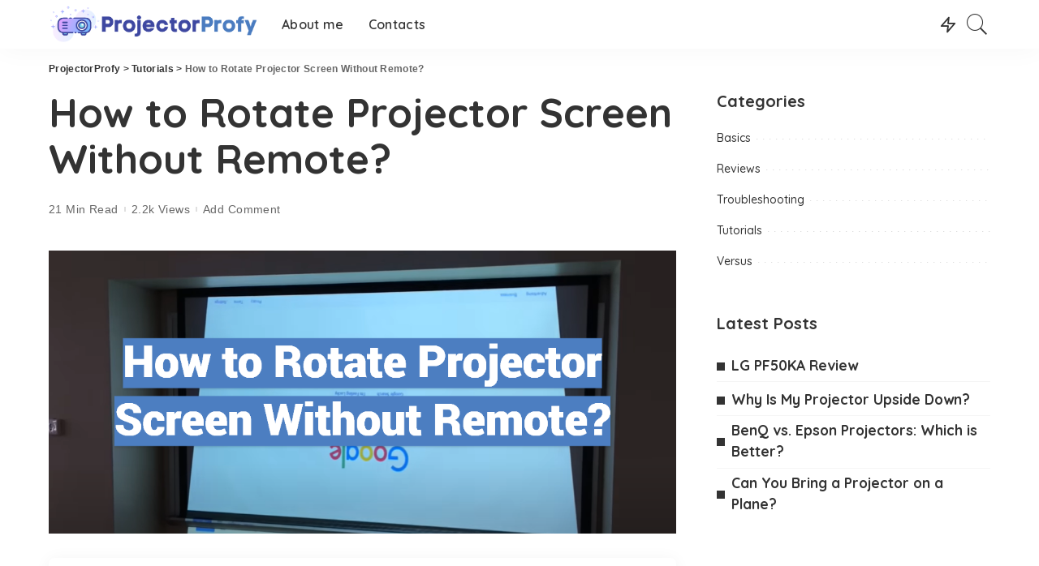

--- FILE ---
content_type: text/html; charset=UTF-8
request_url: https://projectorprofy.com/how-to-rotate-projector-screen-without-remote/
body_size: 29334
content:
<!DOCTYPE html>
<html lang="en-US">
<head>
    <meta charset="UTF-8">
    <meta http-equiv="X-UA-Compatible" content="IE=edge">
    <meta name="viewport" content="width=device-width, initial-scale=1">
    <link rel="profile" href="https://gmpg.org/xfn/11">
	<meta name='robots' content='index, follow, max-image-preview:large, max-snippet:-1, max-video-preview:-1' />

	<!-- This site is optimized with the Yoast SEO plugin v26.8 - https://yoast.com/product/yoast-seo-wordpress/ -->
	<title>How to Rotate Projector Screen Without Remote? - ProjectorProfy</title>
	<meta name="description" content="Lost the remote? How to Rotate Projector Screen Without Remote – easy fixes." />
	<link rel="canonical" href="https://projectorprofy.com/how-to-rotate-projector-screen-without-remote/" />
	<meta property="og:locale" content="en_US" />
	<meta property="og:type" content="article" />
	<meta property="og:title" content="How to Rotate Projector Screen Without Remote? - ProjectorProfy" />
	<meta property="og:description" content="Lost the remote? How to Rotate Projector Screen Without Remote – easy fixes." />
	<meta property="og:url" content="https://projectorprofy.com/how-to-rotate-projector-screen-without-remote/" />
	<meta property="og:site_name" content="ProjectorProfy" />
	<meta property="article:published_time" content="2023-10-30T16:11:15+00:00" />
	<meta property="article:modified_time" content="2024-01-15T11:55:11+00:00" />
	<meta property="og:image" content="https://projectorprofy.nyc3.cdn.digitaloceanspaces.com/wp-content/uploads/2023/10/how-to-rotate-projector-screen-without-remote-fotor-20231012191049.png" />
	<meta property="og:image:width" content="1134" />
	<meta property="og:image:height" content="512" />
	<meta property="og:image:type" content="image/png" />
	<meta name="author" content="Content Manager" />
	<meta name="twitter:card" content="summary_large_image" />
	<meta name="twitter:label1" content="Written by" />
	<meta name="twitter:data1" content="Content Manager" />
	<meta name="twitter:label2" content="Est. reading time" />
	<meta name="twitter:data2" content="14 minutes" />
	<script type="application/ld+json" class="yoast-schema-graph">{"@context":"https://schema.org","@graph":[{"@type":"Article","@id":"https://projectorprofy.com/how-to-rotate-projector-screen-without-remote/#article","isPartOf":{"@id":"https://projectorprofy.com/how-to-rotate-projector-screen-without-remote/"},"author":{"name":"Content Manager","@id":"https://projectorprofy.com/#/schema/person/09dee97bf6e9dc66de001d65d11228f1"},"headline":"How to Rotate Projector Screen Without Remote?","datePublished":"2023-10-30T16:11:15+00:00","dateModified":"2024-01-15T11:55:11+00:00","mainEntityOfPage":{"@id":"https://projectorprofy.com/how-to-rotate-projector-screen-without-remote/"},"wordCount":2711,"commentCount":0,"image":{"@id":"https://projectorprofy.com/how-to-rotate-projector-screen-without-remote/#primaryimage"},"thumbnailUrl":"https://projectorprofy.nyc3.cdn.digitaloceanspaces.com/wp-content/uploads/2023/10/how-to-rotate-projector-screen-without-remote-fotor-20231012191049.png","articleSection":["Tutorials"],"inLanguage":"en-US","potentialAction":[{"@type":"CommentAction","name":"Comment","target":["https://projectorprofy.com/how-to-rotate-projector-screen-without-remote/#respond"]}]},{"@type":"WebPage","@id":"https://projectorprofy.com/how-to-rotate-projector-screen-without-remote/","url":"https://projectorprofy.com/how-to-rotate-projector-screen-without-remote/","name":"How to Rotate Projector Screen Without Remote? - ProjectorProfy","isPartOf":{"@id":"https://projectorprofy.com/#website"},"primaryImageOfPage":{"@id":"https://projectorprofy.com/how-to-rotate-projector-screen-without-remote/#primaryimage"},"image":{"@id":"https://projectorprofy.com/how-to-rotate-projector-screen-without-remote/#primaryimage"},"thumbnailUrl":"https://projectorprofy.nyc3.cdn.digitaloceanspaces.com/wp-content/uploads/2023/10/how-to-rotate-projector-screen-without-remote-fotor-20231012191049.png","datePublished":"2023-10-30T16:11:15+00:00","dateModified":"2024-01-15T11:55:11+00:00","author":{"@id":"https://projectorprofy.com/#/schema/person/09dee97bf6e9dc66de001d65d11228f1"},"description":"Lost the remote? How to Rotate Projector Screen Without Remote – easy fixes.","breadcrumb":{"@id":"https://projectorprofy.com/how-to-rotate-projector-screen-without-remote/#breadcrumb"},"inLanguage":"en-US","potentialAction":[{"@type":"ReadAction","target":["https://projectorprofy.com/how-to-rotate-projector-screen-without-remote/"]}]},{"@type":"ImageObject","inLanguage":"en-US","@id":"https://projectorprofy.com/how-to-rotate-projector-screen-without-remote/#primaryimage","url":"https://projectorprofy.nyc3.cdn.digitaloceanspaces.com/wp-content/uploads/2023/10/how-to-rotate-projector-screen-without-remote-fotor-20231012191049.png","contentUrl":"https://projectorprofy.nyc3.cdn.digitaloceanspaces.com/wp-content/uploads/2023/10/how-to-rotate-projector-screen-without-remote-fotor-20231012191049.png","width":1134,"height":512,"caption":"How to Rotate Projector Screen Without Remote?"},{"@type":"BreadcrumbList","@id":"https://projectorprofy.com/how-to-rotate-projector-screen-without-remote/#breadcrumb","itemListElement":[{"@type":"ListItem","position":1,"name":"Home","item":"https://projectorprofy.com/"},{"@type":"ListItem","position":2,"name":"How to Rotate Projector Screen Without Remote?"}]},{"@type":"WebSite","@id":"https://projectorprofy.com/#website","url":"https://projectorprofy.com/","name":"ProjectorProfy","description":"","potentialAction":[{"@type":"SearchAction","target":{"@type":"EntryPoint","urlTemplate":"https://projectorprofy.com/?s={search_term_string}"},"query-input":{"@type":"PropertyValueSpecification","valueRequired":true,"valueName":"search_term_string"}}],"inLanguage":"en-US"},{"@type":"Person","@id":"https://projectorprofy.com/#/schema/person/09dee97bf6e9dc66de001d65d11228f1","name":"Content Manager","image":{"@type":"ImageObject","inLanguage":"en-US","@id":"https://projectorprofy.com/#/schema/person/image/","url":"https://secure.gravatar.com/avatar/61790cb8fc5f2a12ea0f452261e377cb28498f07a1bd739c12920efdca5b85c5?s=96&d=mm&r=g","contentUrl":"https://secure.gravatar.com/avatar/61790cb8fc5f2a12ea0f452261e377cb28498f07a1bd739c12920efdca5b85c5?s=96&d=mm&r=g","caption":"Content Manager"}}]}</script>
	<!-- / Yoast SEO plugin. -->


<link rel='dns-prefetch' href='//fonts.googleapis.com' />
<link rel="alternate" type="application/rss+xml" title="ProjectorProfy &raquo; Feed" href="https://projectorprofy.com/feed/" />
<link rel="alternate" type="application/rss+xml" title="ProjectorProfy &raquo; Comments Feed" href="https://projectorprofy.com/comments/feed/" />
<link rel="alternate" type="application/rss+xml" title="ProjectorProfy &raquo; How to Rotate Projector Screen Without Remote? Comments Feed" href="https://projectorprofy.com/how-to-rotate-projector-screen-without-remote/feed/" />
<link rel="alternate" title="oEmbed (JSON)" type="application/json+oembed" href="https://projectorprofy.com/wp-json/oembed/1.0/embed?url=https%3A%2F%2Fprojectorprofy.com%2Fhow-to-rotate-projector-screen-without-remote%2F" />
<link rel="alternate" title="oEmbed (XML)" type="text/xml+oembed" href="https://projectorprofy.com/wp-json/oembed/1.0/embed?url=https%3A%2F%2Fprojectorprofy.com%2Fhow-to-rotate-projector-screen-without-remote%2F&#038;format=xml" />
			<link rel="pingback" href="https://projectorprofy.com/xmlrpc.php"/>
		<script type="application/ld+json">{"@context":"https://schema.org","@type":"Organization","legalName":"ProjectorProfy","url":"https://projectorprofy.com/","logo":"https://projectorprofy.nyc3.cdn.digitaloceanspaces.com/wp-content/uploads/2022/05/projectorprofy-large.png"}</script>
<style id='wp-img-auto-sizes-contain-inline-css'>
img:is([sizes=auto i],[sizes^="auto," i]){contain-intrinsic-size:3000px 1500px}
/*# sourceURL=wp-img-auto-sizes-contain-inline-css */
</style>
<link rel='stylesheet' id='modal_survey_style-css' href='https://projectorprofy.com//wp-content/wp-addons/modal_survey/templates/assets/css/modal_survey.css?ver=2.0.1.8.2' media='all' />
<link rel='stylesheet' id='circliful-css' href='https://projectorprofy.com//wp-content/wp-addons/modal_survey/templates/assets/css/jquery.circliful.css?ver=2.0.1.8.2' media='all' />
<link rel='stylesheet' id='ms-jquery-ui-css' href='https://projectorprofy.com//wp-content/wp-addons/modal_survey/templates/assets/css/ms-jquery-ui.css?ver=2.0.1.8.2' media='all' />
<link rel='stylesheet' id='modal_survey_themes-css' href='https://projectorprofy.com//wp-content/wp-addons/modal_survey/templates/assets/css/themes.css?ver=2.0.1.8.2' media='all' />
<link rel='stylesheet' id='modal-survey-custom-style-css' href='https://projectorprofy.com//wp-content/wp-addons/modal_survey/templates/assets/css/custom_ms.css?ver=6.9' media='all' />
<style id='modal-survey-custom-style-inline-css'>
.survey-block {
width: 33%;
vertical-align: top;
display:inline-block;
text-align: center;
}

.survey-results-block {
width: 66%;
vertical-align: top;
display:inline-block;
text-align: center;
}

.survey_question  {
display: none;
}

.survey_header {
display: none;
}

@media only screen and (max-width: 1024px) and (min-width: 100px)
{
.survey-block, .survey-results-block {
width: 100%;
}
}
/*# sourceURL=modal-survey-custom-style-inline-css */
</style>
<link rel='stylesheet' id='pixwell-core-css' href='https://projectorprofy.com//wp-content/wp-addons/pixwell-core/assets/core.css?ver=7.0' media='all' />
<link rel='stylesheet' id='dashicons-css' href='https://projectorprofy.com/wp-includes/css/dashicons.min.css?ver=6.9' media='all' />
<link rel='stylesheet' id='post-views-counter-frontend-css' href='https://projectorprofy.com//wp-content/wp-addons/post-views-counter/css/frontend.css?ver=1.7.3' media='all' />
<link rel='stylesheet' id='google-font-quicksand-montserrat-poppins-css' href='//fonts.googleapis.com/css?family=Quicksand%3A300%2C400%2C500%2C600%2C700%257CPoppins%3A400%2C400i%2C700%2C700i%257CMontserrat%3A400%2C500%2C600%2C700&#038;subset=latin%2Clatin-ext&#038;display=swap&#038;ver=9.3' media='all' />
<style id='wp-emoji-styles-inline-css'>

	img.wp-smiley, img.emoji {
		display: inline !important;
		border: none !important;
		box-shadow: none !important;
		height: 1em !important;
		width: 1em !important;
		margin: 0 0.07em !important;
		vertical-align: -0.1em !important;
		background: none !important;
		padding: 0 !important;
	}
/*# sourceURL=wp-emoji-styles-inline-css */
</style>
<link rel='stylesheet' id='wp-block-library-css' href='https://projectorprofy.com/wp-includes/css/dist/block-library/style.min.css?ver=6.9' media='all' />
<style id='classic-theme-styles-inline-css'>
/*! This file is auto-generated */
.wp-block-button__link{color:#fff;background-color:#32373c;border-radius:9999px;box-shadow:none;text-decoration:none;padding:calc(.667em + 2px) calc(1.333em + 2px);font-size:1.125em}.wp-block-file__button{background:#32373c;color:#fff;text-decoration:none}
/*# sourceURL=/wp-includes/css/classic-themes.min.css */
</style>
<link rel='stylesheet' id='wp-components-css' href='https://projectorprofy.com/wp-includes/css/dist/components/style.min.css?ver=6.9' media='all' />
<link rel='stylesheet' id='wp-preferences-css' href='https://projectorprofy.com/wp-includes/css/dist/preferences/style.min.css?ver=6.9' media='all' />
<link rel='stylesheet' id='wp-block-editor-css' href='https://projectorprofy.com/wp-includes/css/dist/block-editor/style.min.css?ver=6.9' media='all' />
<link rel='stylesheet' id='wp-reusable-blocks-css' href='https://projectorprofy.com/wp-includes/css/dist/reusable-blocks/style.min.css?ver=6.9' media='all' />
<link rel='stylesheet' id='wp-patterns-css' href='https://projectorprofy.com/wp-includes/css/dist/patterns/style.min.css?ver=6.9' media='all' />
<link rel='stylesheet' id='wp-editor-css' href='https://projectorprofy.com/wp-includes/css/dist/editor/style.min.css?ver=6.9' media='all' />
<link rel='stylesheet' id='i2-pros-cons-block-style-css-css' href='https://projectorprofy.com//wp-content/wp-addons/i2-pro-cons/dist/blocks.editor.build.css?ver=1.3.1' media='all' />
<style id='i2-pros-cons-block-style-css-inline-css'>
 .i2-pros-cons-main-wrapper .i2pctitle{text-align: center!important;} .i2-pros-cons-main-wrapper .i2pctitle{color: #ffffff!important;} .i2-pros-cons-main-wrapper .i2pctitle{background-color: #00bf08!important;} .i2-pros-cons-wrapper .i2-cons-title,.i2-pros-cons-wrapper .i2-pros-title{color: #ffffff!important;}.i2-pros-cons-wrapper .i2-pros-title {background-color: #00bf08 !important;} .i2-pros-cons-wrapper .i2-cons-title{background-color: #bf000a!important;} .i2-pros-cons-wrapper .section ul li i{top: 8px!important;} .i2-pros-cons-wrapper .i2-pros  ul li i{color: #00bf08!important;} .i2-pros-cons-wrapper .i2-cons ul li i{color: #bf000a!important;} .i2-pros-cons-main-wrapper .i2-button-wrapper a{color: #ffffff!important;} .i2-pros-cons-main-wrapper .i2-button-wrapper a{background-color: #00bf08; border-color:#00bf08;} .i2-pros-cons-main-wrapper .i2-button-wrapper a:hover{background-color: #bf000a; border-color:#bf000a;}
/*# sourceURL=i2-pros-cons-block-style-css-inline-css */
</style>
<link rel='stylesheet' id='i2-pros-and-cons-custom-fonts-icons-style-css' href='https://projectorprofy.com//wp-content/wp-addons/i2-pro-cons/dist/fonts/styles.css?ver=1.3.1' media='all' />
<style id='global-styles-inline-css'>
:root{--wp--preset--aspect-ratio--square: 1;--wp--preset--aspect-ratio--4-3: 4/3;--wp--preset--aspect-ratio--3-4: 3/4;--wp--preset--aspect-ratio--3-2: 3/2;--wp--preset--aspect-ratio--2-3: 2/3;--wp--preset--aspect-ratio--16-9: 16/9;--wp--preset--aspect-ratio--9-16: 9/16;--wp--preset--color--black: #000000;--wp--preset--color--cyan-bluish-gray: #abb8c3;--wp--preset--color--white: #ffffff;--wp--preset--color--pale-pink: #f78da7;--wp--preset--color--vivid-red: #cf2e2e;--wp--preset--color--luminous-vivid-orange: #ff6900;--wp--preset--color--luminous-vivid-amber: #fcb900;--wp--preset--color--light-green-cyan: #7bdcb5;--wp--preset--color--vivid-green-cyan: #00d084;--wp--preset--color--pale-cyan-blue: #8ed1fc;--wp--preset--color--vivid-cyan-blue: #0693e3;--wp--preset--color--vivid-purple: #9b51e0;--wp--preset--gradient--vivid-cyan-blue-to-vivid-purple: linear-gradient(135deg,rgb(6,147,227) 0%,rgb(155,81,224) 100%);--wp--preset--gradient--light-green-cyan-to-vivid-green-cyan: linear-gradient(135deg,rgb(122,220,180) 0%,rgb(0,208,130) 100%);--wp--preset--gradient--luminous-vivid-amber-to-luminous-vivid-orange: linear-gradient(135deg,rgb(252,185,0) 0%,rgb(255,105,0) 100%);--wp--preset--gradient--luminous-vivid-orange-to-vivid-red: linear-gradient(135deg,rgb(255,105,0) 0%,rgb(207,46,46) 100%);--wp--preset--gradient--very-light-gray-to-cyan-bluish-gray: linear-gradient(135deg,rgb(238,238,238) 0%,rgb(169,184,195) 100%);--wp--preset--gradient--cool-to-warm-spectrum: linear-gradient(135deg,rgb(74,234,220) 0%,rgb(151,120,209) 20%,rgb(207,42,186) 40%,rgb(238,44,130) 60%,rgb(251,105,98) 80%,rgb(254,248,76) 100%);--wp--preset--gradient--blush-light-purple: linear-gradient(135deg,rgb(255,206,236) 0%,rgb(152,150,240) 100%);--wp--preset--gradient--blush-bordeaux: linear-gradient(135deg,rgb(254,205,165) 0%,rgb(254,45,45) 50%,rgb(107,0,62) 100%);--wp--preset--gradient--luminous-dusk: linear-gradient(135deg,rgb(255,203,112) 0%,rgb(199,81,192) 50%,rgb(65,88,208) 100%);--wp--preset--gradient--pale-ocean: linear-gradient(135deg,rgb(255,245,203) 0%,rgb(182,227,212) 50%,rgb(51,167,181) 100%);--wp--preset--gradient--electric-grass: linear-gradient(135deg,rgb(202,248,128) 0%,rgb(113,206,126) 100%);--wp--preset--gradient--midnight: linear-gradient(135deg,rgb(2,3,129) 0%,rgb(40,116,252) 100%);--wp--preset--font-size--small: 13px;--wp--preset--font-size--medium: 20px;--wp--preset--font-size--large: 36px;--wp--preset--font-size--x-large: 42px;--wp--preset--spacing--20: 0.44rem;--wp--preset--spacing--30: 0.67rem;--wp--preset--spacing--40: 1rem;--wp--preset--spacing--50: 1.5rem;--wp--preset--spacing--60: 2.25rem;--wp--preset--spacing--70: 3.38rem;--wp--preset--spacing--80: 5.06rem;--wp--preset--shadow--natural: 6px 6px 9px rgba(0, 0, 0, 0.2);--wp--preset--shadow--deep: 12px 12px 50px rgba(0, 0, 0, 0.4);--wp--preset--shadow--sharp: 6px 6px 0px rgba(0, 0, 0, 0.2);--wp--preset--shadow--outlined: 6px 6px 0px -3px rgb(255, 255, 255), 6px 6px rgb(0, 0, 0);--wp--preset--shadow--crisp: 6px 6px 0px rgb(0, 0, 0);}:where(.is-layout-flex){gap: 0.5em;}:where(.is-layout-grid){gap: 0.5em;}body .is-layout-flex{display: flex;}.is-layout-flex{flex-wrap: wrap;align-items: center;}.is-layout-flex > :is(*, div){margin: 0;}body .is-layout-grid{display: grid;}.is-layout-grid > :is(*, div){margin: 0;}:where(.wp-block-columns.is-layout-flex){gap: 2em;}:where(.wp-block-columns.is-layout-grid){gap: 2em;}:where(.wp-block-post-template.is-layout-flex){gap: 1.25em;}:where(.wp-block-post-template.is-layout-grid){gap: 1.25em;}.has-black-color{color: var(--wp--preset--color--black) !important;}.has-cyan-bluish-gray-color{color: var(--wp--preset--color--cyan-bluish-gray) !important;}.has-white-color{color: var(--wp--preset--color--white) !important;}.has-pale-pink-color{color: var(--wp--preset--color--pale-pink) !important;}.has-vivid-red-color{color: var(--wp--preset--color--vivid-red) !important;}.has-luminous-vivid-orange-color{color: var(--wp--preset--color--luminous-vivid-orange) !important;}.has-luminous-vivid-amber-color{color: var(--wp--preset--color--luminous-vivid-amber) !important;}.has-light-green-cyan-color{color: var(--wp--preset--color--light-green-cyan) !important;}.has-vivid-green-cyan-color{color: var(--wp--preset--color--vivid-green-cyan) !important;}.has-pale-cyan-blue-color{color: var(--wp--preset--color--pale-cyan-blue) !important;}.has-vivid-cyan-blue-color{color: var(--wp--preset--color--vivid-cyan-blue) !important;}.has-vivid-purple-color{color: var(--wp--preset--color--vivid-purple) !important;}.has-black-background-color{background-color: var(--wp--preset--color--black) !important;}.has-cyan-bluish-gray-background-color{background-color: var(--wp--preset--color--cyan-bluish-gray) !important;}.has-white-background-color{background-color: var(--wp--preset--color--white) !important;}.has-pale-pink-background-color{background-color: var(--wp--preset--color--pale-pink) !important;}.has-vivid-red-background-color{background-color: var(--wp--preset--color--vivid-red) !important;}.has-luminous-vivid-orange-background-color{background-color: var(--wp--preset--color--luminous-vivid-orange) !important;}.has-luminous-vivid-amber-background-color{background-color: var(--wp--preset--color--luminous-vivid-amber) !important;}.has-light-green-cyan-background-color{background-color: var(--wp--preset--color--light-green-cyan) !important;}.has-vivid-green-cyan-background-color{background-color: var(--wp--preset--color--vivid-green-cyan) !important;}.has-pale-cyan-blue-background-color{background-color: var(--wp--preset--color--pale-cyan-blue) !important;}.has-vivid-cyan-blue-background-color{background-color: var(--wp--preset--color--vivid-cyan-blue) !important;}.has-vivid-purple-background-color{background-color: var(--wp--preset--color--vivid-purple) !important;}.has-black-border-color{border-color: var(--wp--preset--color--black) !important;}.has-cyan-bluish-gray-border-color{border-color: var(--wp--preset--color--cyan-bluish-gray) !important;}.has-white-border-color{border-color: var(--wp--preset--color--white) !important;}.has-pale-pink-border-color{border-color: var(--wp--preset--color--pale-pink) !important;}.has-vivid-red-border-color{border-color: var(--wp--preset--color--vivid-red) !important;}.has-luminous-vivid-orange-border-color{border-color: var(--wp--preset--color--luminous-vivid-orange) !important;}.has-luminous-vivid-amber-border-color{border-color: var(--wp--preset--color--luminous-vivid-amber) !important;}.has-light-green-cyan-border-color{border-color: var(--wp--preset--color--light-green-cyan) !important;}.has-vivid-green-cyan-border-color{border-color: var(--wp--preset--color--vivid-green-cyan) !important;}.has-pale-cyan-blue-border-color{border-color: var(--wp--preset--color--pale-cyan-blue) !important;}.has-vivid-cyan-blue-border-color{border-color: var(--wp--preset--color--vivid-cyan-blue) !important;}.has-vivid-purple-border-color{border-color: var(--wp--preset--color--vivid-purple) !important;}.has-vivid-cyan-blue-to-vivid-purple-gradient-background{background: var(--wp--preset--gradient--vivid-cyan-blue-to-vivid-purple) !important;}.has-light-green-cyan-to-vivid-green-cyan-gradient-background{background: var(--wp--preset--gradient--light-green-cyan-to-vivid-green-cyan) !important;}.has-luminous-vivid-amber-to-luminous-vivid-orange-gradient-background{background: var(--wp--preset--gradient--luminous-vivid-amber-to-luminous-vivid-orange) !important;}.has-luminous-vivid-orange-to-vivid-red-gradient-background{background: var(--wp--preset--gradient--luminous-vivid-orange-to-vivid-red) !important;}.has-very-light-gray-to-cyan-bluish-gray-gradient-background{background: var(--wp--preset--gradient--very-light-gray-to-cyan-bluish-gray) !important;}.has-cool-to-warm-spectrum-gradient-background{background: var(--wp--preset--gradient--cool-to-warm-spectrum) !important;}.has-blush-light-purple-gradient-background{background: var(--wp--preset--gradient--blush-light-purple) !important;}.has-blush-bordeaux-gradient-background{background: var(--wp--preset--gradient--blush-bordeaux) !important;}.has-luminous-dusk-gradient-background{background: var(--wp--preset--gradient--luminous-dusk) !important;}.has-pale-ocean-gradient-background{background: var(--wp--preset--gradient--pale-ocean) !important;}.has-electric-grass-gradient-background{background: var(--wp--preset--gradient--electric-grass) !important;}.has-midnight-gradient-background{background: var(--wp--preset--gradient--midnight) !important;}.has-small-font-size{font-size: var(--wp--preset--font-size--small) !important;}.has-medium-font-size{font-size: var(--wp--preset--font-size--medium) !important;}.has-large-font-size{font-size: var(--wp--preset--font-size--large) !important;}.has-x-large-font-size{font-size: var(--wp--preset--font-size--x-large) !important;}
:where(.wp-block-post-template.is-layout-flex){gap: 1.25em;}:where(.wp-block-post-template.is-layout-grid){gap: 1.25em;}
:where(.wp-block-term-template.is-layout-flex){gap: 1.25em;}:where(.wp-block-term-template.is-layout-grid){gap: 1.25em;}
:where(.wp-block-columns.is-layout-flex){gap: 2em;}:where(.wp-block-columns.is-layout-grid){gap: 2em;}
:root :where(.wp-block-pullquote){font-size: 1.5em;line-height: 1.6;}
/*# sourceURL=global-styles-inline-css */
</style>
<link rel='stylesheet' id='tds-style-frontend-css' href='https://projectorprofy.com//wp-content/wp-addons/art-decoration-shortcode/assets/css/style-front.min.css?ver=1.5.6' media='all' />
<link rel='stylesheet' id='contact-form-7-css' href='https://projectorprofy.com//wp-content/wp-addons/contact-form-7/includes/css/styles.css?ver=6.1.4' media='all' />
<link rel='stylesheet' id='pixwell-main-css' href='https://projectorprofy.com/wp-content/themes/pixwell/assets/css/main.css?ver=9.3' media='all' />
<style id='pixwell-main-inline-css'>
html {font-size:20px;}h1, .h1 {}h2, .h2 {}h3, .h3 {}h4, .h4 {}h5, .h5 {}h6, .h6 {}.single-tagline h6 {}.p-wrap .entry-summary, .twitter-content.entry-summary, .author-description, .rssSummary, .rb-sdesc {font-size:14px;}.p-cat-info {}.p-meta-info, .wp-block-latest-posts__post-date {font-size:14px;}.meta-info-author.meta-info-el {}.breadcrumb {}.footer-menu-inner {}.topbar-wrap {}.topbar-menu-wrap {}.main-menu > li > a, .off-canvas-menu > li > a {}.main-menu .sub-menu:not(.sub-mega), .off-canvas-menu .sub-menu {}.is-logo-text .logo-title {}.block-title, .block-header .block-title {}.ajax-quick-filter, .block-view-more {}.widget-title, .widget .widget-title {}body .widget.widget_nav_menu .menu-item {}body.boxed {background-color : #fafafa;background-repeat : no-repeat;background-size : cover;background-attachment : fixed;background-position : center center;}.header-6 .banner-wrap {}.footer-wrap:before {; content: ""; position: absolute; left: 0; top: 0; width: 100%; height: 100%;}.header-9 .banner-wrap { }.topline-wrap {height: 2px}.main-menu .sub-menu {}.main-menu > li.menu-item-has-children > .sub-menu:before {}[data-theme="dark"] .main-menu .sub-menu {}[data-theme="dark"] .main-menu > li.menu-item-has-children > .sub-menu:before {}.mobile-nav-inner {}.off-canvas-header:before {display: none; }.navbar-border-holder {border-width: 2px; }input[type="submit"]:hover, input[type="submit"]:focus, button:hover, button:focus,input[type="button"]:hover, input[type="button"]:focus,.post-edit-link:hover, a.pagination-link:hover, a.page-numbers:hover,.post-page-numbers:hover, a.loadmore-link:hover, .pagination-simple .page-numbers:hover,#off-canvas-close-btn:hover, .off-canvas-subscribe a, .block-header-3 .block-title:before,.cookie-accept:hover, .entry-footer a:hover, .box-comment-btn:hover,a.comment-reply-link:hover, .review-info, .entry-content a.wp-block-button__link:hover,#wp-calendar tbody a:hover, .instagram-box.box-intro:hover, .banner-btn a, .headerstrip-btn a,.is-light-text .widget:not(.woocommerce) .count, .is-meta-border .p-overlay-4 .p-footer:before,.rb-newsletter.is-light-text button.newsletter-submit, .transparent-navbar-wrap .fw-mega-cat.is-dark-text .pagination-nextprev .pagination-link:not(.is-disable):hover,.cat-icon-round .cat-info-el, .cat-icon-radius .cat-info-el,.cat-icon-square .cat-info-el:before, .entry-content .wpcf7 label:before,body .cooked-recipe-directions .cooked-direction-number, span.cooked-taxonomy a:hover,.widget_categories a:hover .count, .widget_archive a:hover .count,.wp-block-categories-list a:hover .count, .wp-block-categories-list a:hover .count,.entry-content .wp-block-file .wp-block-file__button, #wp-calendar td#today,.mfp-close:hover, .is-light-text .mfp-close:hover, #rb-close-newsletter:hover,.tagcloud a:hover, .tagcloud a:focus, .is-light-text .tagcloud a:hover, .is-light-text .tagcloud a:focus,input[type="checkbox"].newsletter-checkbox:checked + label:before, .cta-btn.is-bg,.rb-mailchimp .mc4wp-form-fields input[type="submit"], .is-light-text .w-footer .mc4wp-form-fields input[type="submit"],.statics-el:first-child .inner, .table-link a:before, .subscribe-layout-3 .subscribe-box .subscribe-form input[type="submit"]{ background-color: #4c7ec1}.page-edit-link:hover, .rb-menu > li.current-menu-item > a > span:before,.p-url:hover, .p-url:focus, .p-wrap .p-url:hover,.p-wrap .p-url:focus, .p-link:hover span, .p-link:hover i,.meta-info-el a:hover, .sponsor-label, .block-header-3 .block-title:before,.subscribe-box .mc4wp-form-fields input[type="submit"]:hover + i,.entry-content p a:not(button), .comment-content a,.author-title a, .logged-in-as a:hover, .comment-list .logged-in-as a:hover,.gallery-list-label a:hover, .review-el .review-stars,.share-total, .breadcrumb a:hover, span.not-found-label, .return-home:hover, .section-not-found .page-content .return-home:hover,.subscribe-box .rb-newsletter.is-light-text button.newsletter-submit-icon:hover,.subscribe-box .rb-newsletter button.newsletter-submit-icon:hover,.fw-category-1 .cat-list-item:hover .cat-list-name, .fw-category-1.is-light-text .cat-list-item:hover .cat-list-name,body .cooked-icon-recipe-icon, .comment-list .comment-reply-title small a:hover,.widget_pages a:hover, .widget_meta a:hover, .widget_categories a:hover,.entry-content .wp-block-categories-list a:hover, .entry-content .wp-block-archives-list a:hover,.widget_archive a:hover, .widget.widget_nav_menu a:hover,  .p-grid-4.is-pop-style .p-header .counter-index,.twitter-content.entry-summary a:hover, .transparent-navbar-wrap .fw-mega-cat.is-dark-text .entry-title .p-url:hover,.read-it-later:hover, .read-it-later:focus, .address-info a:hover,.gallery-popup-content .image-popup-description a:hover, .gallery-popup-content .image-popup-description a:focus,.entry-content ul.wp-block-latest-posts a:hover, .widget_recent_entries a:hover, .recentcomments a:hover, a.rsswidget:hover,.entry-content .wp-block-latest-comments__comment-meta a:hover,.entry-content .cooked-recipe-info .cooked-author a:hover, .entry-content a:not(button), .comment-content a,.about-desc a:hover, .is-light-text .about-desc a:hover, .portfolio-info-el:hover,.portfolio-nav a:hover, .portfolio-nav-next a:hover > i, .hbox-tagline span, .hbox-title span, .cta-tagline span, .cta-title span,.block-header-7 .block-header .block-title:first-letter, .rbc-sidebar .about-bio p a, .sbox-title span{ color: #4c7ec1}.p-podcast-wrap .mejs-container .mejs-controls .mejs-button.mejs-playpause-button:hover,.p-podcast-wrap .mejs-container .mejs-controls,.p-podcast-wrap .mejs-audio .mejs-controls .mejs-time-rail span.mejs-time-handle-content,.p-podcast-wrap .mejs-container .mejs-controls  .mejs-button.mejs-volume-button .mejs-volume-handle,.p-podcast-wrap .mejs-container .mejs-controls  .mejs-button.mejs-volume-button .mejs-volume-handle,.p-podcast-wrap .mejs-container .mejs-controls .mejs-horizontal-volume-slider .mejs-horizontal-volume-current{ background-color: #4c7ec1}.is-style-outline a.wp-block-button__link:hover{ color: #4c7ec1!important}a.comment-reply-link:hover, .navbar-holder.is-light-text .header-lightbox, .navbar-holder .header-lightbox, [data-theme="dark"] .navbar-holder .header-lightbox,input[type="checkbox"].newsletter-checkbox:checked + label:before, .cat-icon-line .cat-info-el{ border-color: #4c7ec1}body .entry-content a:not(button), body .comment-content a{ color: #4c7ec1}.comment-content, .single-bottom-share a:nth-child(1) span, .single-bottom-share a:nth-child(2) span, p.logged-in-as, .rb-sdecs,.deal-module .deal-description, .author-description { font-size: 14px; }.tipsy, .additional-meta, .sponsor-label, .sponsor-link, .entry-footer .tag-label,.box-nav .nav-label, .left-article-label, .share-label, .rss-date,.wp-block-latest-posts__post-date, .wp-block-latest-comments__comment-date,.subscribe-content .desc, .author-job{ font-size: 14px; }.image-caption, .wp-caption-text, .gallery-caption, .entry-content .wp-block-audio figcaption,.entry-content .wp-block-video figcaption, .entry-content .wp-block-image figcaption,.entry-content .wp-block-gallery .blocks-gallery-image figcaption,.entry-content .wp-block-gallery .blocks-gallery-item figcaption,.comment-metadata, .follower-el .right-el{ font-size: 15px; }@media only screen and (max-width: 767px) {.entry-content { font-size: .90rem; }.p-wrap .entry-summary, .twitter-content.entry-summary, .element-desc, .subscribe-description, .rb-sdecs,.copyright-inner > *, .summary-content, .pros-cons-wrap ul li,.gallery-popup-content .image-popup-description > *{ font-size: .76rem; }}@media only screen and (max-width: 1024px) {}@media only screen and (max-width: 991px) {}@media only screen and (max-width: 767px) {}
/*# sourceURL=pixwell-main-inline-css */
</style>
<script src="https://projectorprofy.com/wp-includes/js/jquery/jquery.min.js?ver=3.7.1" id="jquery-core-js"></script>
<script src="https://projectorprofy.com/wp-includes/js/jquery/jquery-migrate.min.js?ver=3.4.1" id="jquery-migrate-js"></script>
<script src="https://projectorprofy.com//wp-content/wp-addons/modal_survey/templates/assets/js/jquery.visible.min.js?ver=1.10.2" id="jquery-visible-js"></script>
<script src="https://projectorprofy.com//wp-content/wp-addons/modal_survey/templates/assets/js/msChart.min.js?ver=1.10.3" id="mschartjs-js"></script>
<script src="https://projectorprofy.com//wp-content/wp-addons/modal_survey/templates/assets/js/printthis.js?ver=1.0.0" id="printthis-js"></script>
<script src="https://projectorprofy.com//wp-content/wp-addons/modal_survey/templates/assets/js/modal_survey_answer.min.js?ver=2.0.1.8.2" id="modal_survey_answer_script-js"></script>
<script src="https://projectorprofy.com//wp-content/wp-addons/modal_survey/templates/assets/js/modal_survey.min.js?ver=2.0.1.8.2" id="modal_survey_script-js"></script>
<script src="https://projectorprofy.com//wp-content/wp-addons/modal_survey/templates/assets/js/jquery.circliful.min.js?ver=1.0.2" id="circliful-js"></script>
<link rel="https://api.w.org/" href="https://projectorprofy.com/wp-json/" /><link rel="alternate" title="JSON" type="application/json" href="https://projectorprofy.com/wp-json/wp/v2/posts/5214" /><link rel="EditURI" type="application/rsd+xml" title="RSD" href="https://projectorprofy.com/xmlrpc.php?rsd" />
<meta name="generator" content="WordPress 6.9" />
<link rel='shortlink' href='https://projectorprofy.com/?p=5214' />
<meta name="generator" content="Powered by Modal Survey 2.0.1.8.2 - Survey, Poll and Quiz builder plugin for WordPress with interactive charts and detailed results." />
<script type="application/ld+json">{"@context":"https://schema.org","@type":"WebSite","@id":"https://projectorprofy.com/#website","url":"https://projectorprofy.com/","name":"ProjectorProfy","potentialAction":{"@type":"SearchAction","target":"https://projectorprofy.com/?s={search_term_string}","query-input":"required name=search_term_string"}}</script>
<meta name="generator" content="Elementor 3.34.2; features: additional_custom_breakpoints; settings: css_print_method-external, google_font-enabled, font_display-auto">
			<style>
				.e-con.e-parent:nth-of-type(n+4):not(.e-lazyloaded):not(.e-no-lazyload),
				.e-con.e-parent:nth-of-type(n+4):not(.e-lazyloaded):not(.e-no-lazyload) * {
					background-image: none !important;
				}
				@media screen and (max-height: 1024px) {
					.e-con.e-parent:nth-of-type(n+3):not(.e-lazyloaded):not(.e-no-lazyload),
					.e-con.e-parent:nth-of-type(n+3):not(.e-lazyloaded):not(.e-no-lazyload) * {
						background-image: none !important;
					}
				}
				@media screen and (max-height: 640px) {
					.e-con.e-parent:nth-of-type(n+2):not(.e-lazyloaded):not(.e-no-lazyload),
					.e-con.e-parent:nth-of-type(n+2):not(.e-lazyloaded):not(.e-no-lazyload) * {
						background-image: none !important;
					}
				}
			</style>
			<script type="application/ld+json">{"@context":"http://schema.org","@type":"BreadcrumbList","itemListElement":[{"@type":"ListItem","position":3,"item":{"@id":"https://projectorprofy.com/how-to-rotate-projector-screen-without-remote/","name":"How to Rotate Projector Screen Without Remote?"}},{"@type":"ListItem","position":2,"item":{"@id":"https://projectorprofy.com/tutorials/","name":"Tutorials"}},{"@type":"ListItem","position":1,"item":{"@id":"https://projectorprofy.com","name":"ProjectorProfy"}}]}</script>
<link rel="icon" href="https://projectorprofy.nyc3.cdn.digitaloceanspaces.com/wp-content/uploads/2022/05/cropped-projectorprofy-large-32x32.png" sizes="32x32" />
<link rel="icon" href="https://projectorprofy.nyc3.cdn.digitaloceanspaces.com/wp-content/uploads/2022/05/cropped-projectorprofy-large-192x192.png" sizes="192x192" />
<link rel="apple-touch-icon" href="https://projectorprofy.nyc3.cdn.digitaloceanspaces.com/wp-content/uploads/2022/05/cropped-projectorprofy-large-180x180.png" />
<meta name="msapplication-TileImage" content="https://projectorprofy.nyc3.cdn.digitaloceanspaces.com/wp-content/uploads/2022/05/cropped-projectorprofy-large-270x270.png" />

<!-- Google tag (gtag.js) --> 
<script async src="https://www.googletagmanager.com/gtag/js?id=G-FPY93XR24Z"></script> 
<script> 
window.dataLayer = window.dataLayer || []; 
function gtag(){dataLayer.push(arguments);} 
gtag('js', new Date()); 

gtag('config', 'G-FPY93XR24Z'); 
</script>

<script async src="https://pagead2.googlesyndication.com/pagead/js/adsbygoogle.js?client=ca-pub-3893585063145371"
     crossorigin="anonymous"></script>

</head>
<body class="wp-singular post-template-default single single-post postid-5214 single-format-standard wp-embed-responsive wp-theme-pixwell elementor-default is-single-1 sticky-nav is-tooltips is-backtop block-header-dot w-header-1 cat-icon-radius is-fmask mh-p-excerpt">
<div id="site" class="site">
	        <aside id="off-canvas-section" class="off-canvas-wrap dark-style is-hidden">
            <div class="close-panel-wrap tooltips-n">
                <a href="#" id="off-canvas-close-btn" title="Close Panel"><i class="btn-close"></i></a>
            </div>
            <div class="off-canvas-holder">
                                    <div class="off-canvas-tops"></div>
                                <div class="off-canvas-inner is-light-text">
                    <nav id="off-canvas-nav" class="off-canvas-nav">
                        <ul id="off-canvas-menu" class="off-canvas-menu rb-menu is-clicked"><li id="menu-item-3602" class="menu-item menu-item-type-post_type menu-item-object-page menu-item-3602"><a href="https://projectorprofy.com/about-me/"><span>About me</span></a></li>
<li id="menu-item-3507" class="menu-item menu-item-type-post_type menu-item-object-page menu-item-3507"><a href="https://projectorprofy.com/contacts-us/"><span>Contacts</span></a></li>
</ul>                    </nav>
                                    </div>
            </div>
        </aside>
            <div class="site-outer">
        <div class="site-mask"></div>
			<div class="topsite-wrap fw-widget-section">
		<div id="archives-2" class="widget topsite-sidebar widget_archive"><h2 class="widget-title h4">Archives</h2>
			<ul>
					<li><a href='https://projectorprofy.com/2023/12/'>December 2023</a></li>
	<li><a href='https://projectorprofy.com/2023/11/'>November 2023</a></li>
	<li><a href='https://projectorprofy.com/2023/10/'>October 2023</a></li>
	<li><a href='https://projectorprofy.com/2023/04/'>April 2023</a></li>
	<li><a href='https://projectorprofy.com/2023/03/'>March 2023</a></li>
	<li><a href='https://projectorprofy.com/2022/12/'>December 2022</a></li>
	<li><a href='https://projectorprofy.com/2022/11/'>November 2022</a></li>
	<li><a href='https://projectorprofy.com/2022/10/'>October 2022</a></li>
	<li><a href='https://projectorprofy.com/2022/05/'>May 2022</a></li>
			</ul>

			</div><div id="categories-5" class="widget topsite-sidebar widget_categories"><h2 class="widget-title h4">Categories</h2>
			<ul>
					<li class="cat-item cat-item-68"><a href="https://projectorprofy.com/basics/">Basics</a>
</li>
	<li class="cat-item cat-item-53"><a href="https://projectorprofy.com/reviews/">Reviews</a>
</li>
	<li class="cat-item cat-item-69"><a href="https://projectorprofy.com/troubleshooting/">Troubleshooting</a>
</li>
	<li class="cat-item cat-item-54"><a href="https://projectorprofy.com/tutorials/">Tutorials</a>
</li>
	<li class="cat-item cat-item-55"><a href="https://projectorprofy.com/versus/">Versus</a>
</li>
			</ul>

			</div><div id="meta-1" class="widget topsite-sidebar widget_meta"><h2 class="widget-title h4">Meta</h2>
		<ul>
						<li><a rel="nofollow" href="https://projectorprofy.com/wp-login.php">Log in</a></li>
			<li><a href="https://projectorprofy.com/feed/">Entries feed</a></li>
			<li><a href="https://projectorprofy.com/comments/feed/">Comments feed</a></li>

			<li><a href="https://wordpress.org/">WordPress.org</a></li>
		</ul>

		</div>	</div>
<header id="site-header" class="header-wrap header-1">
	<div class="navbar-outer">
		<div class="navbar-wrap">
				<aside id="mobile-navbar" class="mobile-navbar">
    <div class="mobile-nav-inner rb-p20-gutter">
                    <div class="m-nav-left">
                <a href="#" class="off-canvas-trigger btn-toggle-wrap btn-toggle-light"><span class="btn-toggle"><span class="off-canvas-toggle"><span class="icon-toggle"></span></span></span></a>
            </div>
            <div class="m-nav-centered">
                	<aside class="logo-mobile-wrap is-logo-image">
		<a href="https://projectorprofy.com/" class="logo-mobile logo default">
			<img fetchpriority="high" height="175" width="750" src="https://projectorprofy.nyc3.cdn.digitaloceanspaces.com/wp-content/uploads/2022/05/projectorprofy-large.png" alt="ProjectorProfy">
		</a>
                    <a href="https://projectorprofy.com/" class="logo-mobile logo dark">
                <img fetchpriority="high" height="175" width="750" src="https://projectorprofy.nyc3.cdn.digitaloceanspaces.com/wp-content/uploads/2022/05/projectorprofy-large.png" alt="ProjectorProfy">
            </a>
        	</aside>
            </div>
            <div class="m-nav-right">
                                                                <div class="mobile-search">
	<a href="#" title="Search" class="search-icon nav-search-link"><i class="rbi rbi-search-light"></i></a>
	<div class="navbar-search-popup header-lightbox">
		<div class="navbar-search-form"><form role="search" method="get" class="search-form" action="https://projectorprofy.com/">
				<label>
					<span class="screen-reader-text">Search for:</span>
					<input type="search" class="search-field" placeholder="Search &hellip;" value="" name="s" />
				</label>
				<input type="submit" class="search-submit" value="Search" />
			</form></div>
	</div>
</div>
                            </div>
            </div>
</aside>
<aside id="mobile-sticky-nav" class="mobile-sticky-nav">
    <div class="mobile-navbar mobile-sticky-inner">
        <div class="mobile-nav-inner rb-p20-gutter">
                            <div class="m-nav-left">
                    <a href="#" class="off-canvas-trigger btn-toggle-wrap btn-toggle-light"><span class="btn-toggle"><span class="off-canvas-toggle"><span class="icon-toggle"></span></span></span></a>
                </div>
                <div class="m-nav-centered">
                    	<aside class="logo-mobile-wrap is-logo-image">
		<a href="https://projectorprofy.com/" class="logo-mobile logo default">
			<img fetchpriority="high" height="175" width="750" src="https://projectorprofy.nyc3.cdn.digitaloceanspaces.com/wp-content/uploads/2022/05/projectorprofy-large.png" alt="ProjectorProfy">
		</a>
                    <a href="https://projectorprofy.com/" class="logo-mobile logo dark">
                <img fetchpriority="high" height="175" width="750" src="https://projectorprofy.nyc3.cdn.digitaloceanspaces.com/wp-content/uploads/2022/05/projectorprofy-large.png" alt="ProjectorProfy">
            </a>
        	</aside>
                </div>
                <div class="m-nav-right">
                                                                                <div class="mobile-search">
	<a href="#" title="Search" class="search-icon nav-search-link"><i class="rbi rbi-search-light"></i></a>
	<div class="navbar-search-popup header-lightbox">
		<div class="navbar-search-form"><form role="search" method="get" class="search-form" action="https://projectorprofy.com/">
				<label>
					<span class="screen-reader-text">Search for:</span>
					<input type="search" class="search-field" placeholder="Search &hellip;" value="" name="s" />
				</label>
				<input type="submit" class="search-submit" value="Search" />
			</form></div>
	</div>
</div>
                                    </div>
                    </div>
    </div>
</aside>
			<div class="rbc-container navbar-holder is-main-nav">
				<div class="navbar-inner rb-m20-gutter">
					<div class="navbar-left">
													<div class="logo-wrap is-logo-image site-branding">
					<a href="https://projectorprofy.com/" class="logo default" title="ProjectorProfy">
				<img class="logo-default logo-retina" height="175" width="750" src="https://projectorprofy.nyc3.cdn.digitaloceanspaces.com/wp-content/uploads/2022/05/projectorprofy-large.png" srcset="https://projectorprofy.nyc3.cdn.digitaloceanspaces.com/wp-content/uploads/2022/05/projectorprofy-large.png 1x, https://projectorprofy.nyc3.cdn.digitaloceanspaces.com/wp-content/uploads/2022/05/projectorprofy-large.png 2x" alt="ProjectorProfy">
			</a>
                            <a href="https://projectorprofy.com/" class="logo dark" title="ProjectorProfy">
                    <img class="logo-default logo-retina" height="175" width="750" src="https://projectorprofy.nyc3.cdn.digitaloceanspaces.com/wp-content/uploads/2022/05/projectorprofy-large.png" srcset="https://projectorprofy.nyc3.cdn.digitaloceanspaces.com/wp-content/uploads/2022/05/projectorprofy-large.png 1x, https://projectorprofy.nyc3.cdn.digitaloceanspaces.com/wp-content/uploads/2022/05/projectorprofy-large.png 2x" alt="ProjectorProfy">
                </a>
            			</div>
						<nav id="site-navigation" class="main-menu-wrap" aria-label="main menu">
	<ul id="main-menu" class="main-menu rb-menu" itemscope itemtype="https://www.schema.org/SiteNavigationElement"><li class="menu-item menu-item-type-post_type menu-item-object-page menu-item-3602" itemprop="name"><a href="https://projectorprofy.com/about-me/" itemprop="url"><span>About me</span></a></li><li class="menu-item menu-item-type-post_type menu-item-object-page menu-item-3507" itemprop="name"><a href="https://projectorprofy.com/contacts-us/" itemprop="url"><span>Contacts</span></a></li></ul></nav>					</div>
					<div class="navbar-right">
												<aside class="trending-section is-hover">
	<span class="trend-icon"><i class="rbi rbi-zap"></i></span>
	<div class="trend-lightbox header-lightbox">
		<h6 class="trend-header h4">Trending Now</h6>
		<div class="trend-content">
			        <div class="p-wrap p-list p-list-4 post-4250 no-avatar">
			                <div class="col-left">
                    <div class="p-feat">
						        <a class="p-flink" href="https://projectorprofy.com/how-to-connect-an-rca-projector-to-a-bluetooth/" title="How to Connect an RCA Projector to a Bluetooth?">
            <span class="rb-iwrap pc-75"><img width="280" height="210" src="https://projectorprofy.nyc3.cdn.digitaloceanspaces.com/wp-content/uploads/2023/01/how-to-connect-an-rca-projector-to-a-bluetooth-280x210.png" class="attachment-pixwell_280x210 size-pixwell_280x210 wp-post-image" alt="How to Connect an RCA Projector to a Bluetooth?" decoding="async" srcset="https://projectorprofy.nyc3.cdn.digitaloceanspaces.com/wp-content/uploads/2023/01/how-to-connect-an-rca-projector-to-a-bluetooth-280x210.png 280w, https://projectorprofy.nyc3.cdn.digitaloceanspaces.com/wp-content/uploads/2023/01/how-to-connect-an-rca-projector-to-a-bluetooth-560x420.png 560w" sizes="(max-width: 280px) 100vw, 280px" /></span>
        </a>
		                    </div>
                </div>
			            <div class="col-right">
                <div class="p-header"><h4 class="entry-title h6">        <a class="p-url" href="https://projectorprofy.com/how-to-connect-an-rca-projector-to-a-bluetooth/" rel="bookmark"
           title="How to Connect an RCA Projector to a Bluetooth?">How to Connect an RCA Projector to a Bluetooth?</a>
		</h4></div>
                <div class="p-footer">
					<aside class="p-meta-info">                <span class="meta-info-el meta-info-cat">
					                        <a class="cat-54"
                           href="https://projectorprofy.com/tutorials/">Tutorials</a>
									</span>
			        <span class="meta-info-el meta-info-read">
						22 Min Read		</span>
		        <span class="meta-info-el meta-info-comment">
			<a href="https://projectorprofy.com/how-to-connect-an-rca-projector-to-a-bluetooth/#respond">
				Add Comment			</a>
	</span>
		</aside>                </div>
            </div>
        </div>
		        <div class="p-wrap p-list p-list-4 post-3637 no-avatar">
			                <div class="col-left">
                    <div class="p-feat">
						        <a class="p-flink" href="https://projectorprofy.com/how-to-project-a-mobile-screen-on-the-wall-without-a-projector/" title="How to Project a Mobile Screen on the Wall Without a Projector?">
            <span class="rb-iwrap pc-75"><img loading="lazy" width="280" height="210" src="https://projectorprofy.nyc3.cdn.digitaloceanspaces.com/wp-content/uploads/2022/05/how-to-project-a-mobile-screen-on-the-wall-without-a-projector-280x210.png" class="attachment-pixwell_280x210 size-pixwell_280x210 wp-post-image" alt="How to Project a Mobile Screen on the Wall Without a Projector?" decoding="async" srcset="https://projectorprofy.nyc3.cdn.digitaloceanspaces.com/wp-content/uploads/2022/05/how-to-project-a-mobile-screen-on-the-wall-without-a-projector-280x210.png 280w, https://projectorprofy.nyc3.cdn.digitaloceanspaces.com/wp-content/uploads/2022/05/how-to-project-a-mobile-screen-on-the-wall-without-a-projector-560x420.png 560w" sizes="(max-width: 280px) 100vw, 280px" /></span>
        </a>
		                    </div>
                </div>
			            <div class="col-right">
                <div class="p-header"><h4 class="entry-title h6">        <a class="p-url" href="https://projectorprofy.com/how-to-project-a-mobile-screen-on-the-wall-without-a-projector/" rel="bookmark"
           title="How to Project a Mobile Screen on the Wall Without a Projector?">How to Project a Mobile Screen on the Wall Without a Projector?</a>
		</h4></div>
                <div class="p-footer">
					<aside class="p-meta-info">                <span class="meta-info-el meta-info-cat">
					                        <a class="cat-54"
                           href="https://projectorprofy.com/tutorials/">Tutorials</a>
									</span>
			        <span class="meta-info-el meta-info-read">
						19 Min Read		</span>
		        <span class="meta-info-el meta-info-comment">
			<a href="https://projectorprofy.com/how-to-project-a-mobile-screen-on-the-wall-without-a-projector/#respond">
				Add Comment			</a>
	</span>
		</aside>                </div>
            </div>
        </div>
		        <div class="p-wrap p-list p-list-4 post-3663 no-avatar">
			                <div class="col-left">
                    <div class="p-feat">
						        <a class="p-flink" href="https://projectorprofy.com/how-to-mount-a-projector-without-drilling/" title="How to Mount a Projector Without Drilling?">
            <span class="rb-iwrap pc-75"><img loading="lazy" width="280" height="210" src="https://projectorprofy.nyc3.cdn.digitaloceanspaces.com/wp-content/uploads/2022/05/how-to-mount-a-projector-without-drilling-280x210.png" class="attachment-pixwell_280x210 size-pixwell_280x210 wp-post-image" alt="How to Mount a Projector Without Drilling?" decoding="async" srcset="https://projectorprofy.nyc3.cdn.digitaloceanspaces.com/wp-content/uploads/2022/05/how-to-mount-a-projector-without-drilling-280x210.png 280w, https://projectorprofy.nyc3.cdn.digitaloceanspaces.com/wp-content/uploads/2022/05/how-to-mount-a-projector-without-drilling-560x420.png 560w" sizes="(max-width: 280px) 100vw, 280px" /></span>
        </a>
		                    </div>
                </div>
			            <div class="col-right">
                <div class="p-header"><h4 class="entry-title h6">        <a class="p-url" href="https://projectorprofy.com/how-to-mount-a-projector-without-drilling/" rel="bookmark"
           title="How to Mount a Projector Without Drilling?">How to Mount a Projector Without Drilling?</a>
		</h4></div>
                <div class="p-footer">
					<aside class="p-meta-info">                <span class="meta-info-el meta-info-cat">
					                        <a class="cat-54"
                           href="https://projectorprofy.com/tutorials/">Tutorials</a>
									</span>
			        <span class="meta-info-el meta-info-read">
						19 Min Read		</span>
		        <span class="meta-info-el meta-info-comment">
			<a href="https://projectorprofy.com/how-to-mount-a-projector-without-drilling/#respond">
				Add Comment			</a>
	</span>
		</aside>                </div>
            </div>
        </div>
		        <div class="p-wrap p-list p-list-4 post-3650 no-avatar">
			                <div class="col-left">
                    <div class="p-feat">
						        <a class="p-flink" href="https://projectorprofy.com/how-many-watts-does-a-projector-use/" title="How Many Watts Does a Projector Use?">
            <span class="rb-iwrap pc-75"><img loading="lazy" width="280" height="210" src="https://projectorprofy.nyc3.cdn.digitaloceanspaces.com/wp-content/uploads/2022/05/how-many-watts-does-a-projector-use-280x210.png" class="attachment-pixwell_280x210 size-pixwell_280x210 wp-post-image" alt="How Many Watts Does a Projector Use?" decoding="async" srcset="https://projectorprofy.nyc3.cdn.digitaloceanspaces.com/wp-content/uploads/2022/05/how-many-watts-does-a-projector-use-280x210.png 280w, https://projectorprofy.nyc3.cdn.digitaloceanspaces.com/wp-content/uploads/2022/05/how-many-watts-does-a-projector-use-560x420.png 560w" sizes="(max-width: 280px) 100vw, 280px" /></span>
        </a>
		                    </div>
                </div>
			            <div class="col-right">
                <div class="p-header"><h4 class="entry-title h6">        <a class="p-url" href="https://projectorprofy.com/how-many-watts-does-a-projector-use/" rel="bookmark"
           title="How Many Watts Does a Projector Use?">How Many Watts Does a Projector Use?</a>
		</h4></div>
                <div class="p-footer">
					<aside class="p-meta-info">                <span class="meta-info-el meta-info-cat">
					                        <a class="cat-68"
                           href="https://projectorprofy.com/basics/">Basics</a>
									</span>
			        <span class="meta-info-el meta-info-read">
						18 Min Read		</span>
		        <span class="meta-info-el meta-info-comment">
			<a href="https://projectorprofy.com/how-many-watts-does-a-projector-use/#respond">
				Add Comment			</a>
	</span>
		</aside>                </div>
            </div>
        </div>
				</div>
	</div>
</aside>												                        						<aside class="navbar-search nav-search-live">
	<a href="#" title="Search" class="nav-search-link search-icon"><i class="rbi rbi-search-light"></i></a>
	<div class="navbar-search-popup header-lightbox">
		<div class="navbar-search-form"><form role="search" method="get" class="search-form" action="https://projectorprofy.com/">
				<label>
					<span class="screen-reader-text">Search for:</span>
					<input type="search" class="search-field" placeholder="Search &hellip;" value="" name="s" />
				</label>
				<input type="submit" class="search-submit" value="Search" />
			</form></div>
		<div class="load-animation live-search-animation"></div>
					<div class="navbar-search-response"></div>
			</div>
</aside>
											</div>
				</div>
			</div>
		</div>
	</div>
	<aside id="sticky-nav" class="section-sticky-holder">
	<div class="section-sticky">
		<div class="navbar-wrap">
			<div class="rbc-container navbar-holder">
				<div class="navbar-inner rb-m20-gutter">
					<div class="navbar-left">
														<div class="logo-wrap is-logo-image site-branding">
			<a href="https://projectorprofy.com/" class="logo default" title="ProjectorProfy">
				<img loading="lazy" class="logo-default logo-sticky-retina logo-retina" height="175" width="750" src="https://projectorprofy.nyc3.cdn.digitaloceanspaces.com/wp-content/uploads/2022/05/projectorprofy-large.png" alt="ProjectorProfy" srcset="https://projectorprofy.nyc3.cdn.digitaloceanspaces.com/wp-content/uploads/2022/05/projectorprofy-large.png 1x, https://projectorprofy.nyc3.cdn.digitaloceanspaces.com/wp-content/uploads/2022/05/projectorprofy-large.png 2x">
			</a>
                            <a href="https://projectorprofy.com/" class="logo dark" title="ProjectorProfy">
                    <img loading="lazy" class="logo-default logo-sticky-retina logo-retina" height="175" width="750" src="https://projectorprofy.nyc3.cdn.digitaloceanspaces.com/wp-content/uploads/2022/05/projectorprofy-large.png" alt="ProjectorProfy" srcset="https://projectorprofy.nyc3.cdn.digitaloceanspaces.com/wp-content/uploads/2022/05/projectorprofy-large.png 1x, https://projectorprofy.nyc3.cdn.digitaloceanspaces.com/wp-content/uploads/2022/05/projectorprofy-large.png 2x">
                </a>
            		</div>
							<aside class="main-menu-wrap">
	<ul id="sticky-menu" class="main-menu rb-menu"><li class="menu-item menu-item-type-post_type menu-item-object-page menu-item-3602"><a href="https://projectorprofy.com/about-me/"><span>About me</span></a></li><li class="menu-item menu-item-type-post_type menu-item-object-page menu-item-3507"><a href="https://projectorprofy.com/contacts-us/"><span>Contacts</span></a></li></ul></aside>					</div>
					<div class="navbar-right">
												<aside class="trending-section is-hover">
	<span class="trend-icon"><i class="rbi rbi-zap"></i></span>
	<div class="trend-lightbox header-lightbox">
		<h6 class="trend-header h4">Trending Now</h6>
		<div class="trend-content">
			        <div class="p-wrap p-list p-list-4 post-4250 no-avatar">
			                <div class="col-left">
                    <div class="p-feat">
						        <a class="p-flink" href="https://projectorprofy.com/how-to-connect-an-rca-projector-to-a-bluetooth/" title="How to Connect an RCA Projector to a Bluetooth?">
            <span class="rb-iwrap pc-75"><img width="280" height="210" src="https://projectorprofy.nyc3.cdn.digitaloceanspaces.com/wp-content/uploads/2023/01/how-to-connect-an-rca-projector-to-a-bluetooth-280x210.png" class="attachment-pixwell_280x210 size-pixwell_280x210 wp-post-image" alt="How to Connect an RCA Projector to a Bluetooth?" decoding="async" srcset="https://projectorprofy.nyc3.cdn.digitaloceanspaces.com/wp-content/uploads/2023/01/how-to-connect-an-rca-projector-to-a-bluetooth-280x210.png 280w, https://projectorprofy.nyc3.cdn.digitaloceanspaces.com/wp-content/uploads/2023/01/how-to-connect-an-rca-projector-to-a-bluetooth-560x420.png 560w" sizes="(max-width: 280px) 100vw, 280px" /></span>
        </a>
		                    </div>
                </div>
			            <div class="col-right">
                <div class="p-header"><h4 class="entry-title h6">        <a class="p-url" href="https://projectorprofy.com/how-to-connect-an-rca-projector-to-a-bluetooth/" rel="bookmark"
           title="How to Connect an RCA Projector to a Bluetooth?">How to Connect an RCA Projector to a Bluetooth?</a>
		</h4></div>
                <div class="p-footer">
					<aside class="p-meta-info">                <span class="meta-info-el meta-info-cat">
					                        <a class="cat-54"
                           href="https://projectorprofy.com/tutorials/">Tutorials</a>
									</span>
			        <span class="meta-info-el meta-info-read">
						22 Min Read		</span>
		        <span class="meta-info-el meta-info-comment">
			<a href="https://projectorprofy.com/how-to-connect-an-rca-projector-to-a-bluetooth/#respond">
				Add Comment			</a>
	</span>
		</aside>                </div>
            </div>
        </div>
		        <div class="p-wrap p-list p-list-4 post-3637 no-avatar">
			                <div class="col-left">
                    <div class="p-feat">
						        <a class="p-flink" href="https://projectorprofy.com/how-to-project-a-mobile-screen-on-the-wall-without-a-projector/" title="How to Project a Mobile Screen on the Wall Without a Projector?">
            <span class="rb-iwrap pc-75"><img loading="lazy" width="280" height="210" src="https://projectorprofy.nyc3.cdn.digitaloceanspaces.com/wp-content/uploads/2022/05/how-to-project-a-mobile-screen-on-the-wall-without-a-projector-280x210.png" class="attachment-pixwell_280x210 size-pixwell_280x210 wp-post-image" alt="How to Project a Mobile Screen on the Wall Without a Projector?" decoding="async" srcset="https://projectorprofy.nyc3.cdn.digitaloceanspaces.com/wp-content/uploads/2022/05/how-to-project-a-mobile-screen-on-the-wall-without-a-projector-280x210.png 280w, https://projectorprofy.nyc3.cdn.digitaloceanspaces.com/wp-content/uploads/2022/05/how-to-project-a-mobile-screen-on-the-wall-without-a-projector-560x420.png 560w" sizes="(max-width: 280px) 100vw, 280px" /></span>
        </a>
		                    </div>
                </div>
			            <div class="col-right">
                <div class="p-header"><h4 class="entry-title h6">        <a class="p-url" href="https://projectorprofy.com/how-to-project-a-mobile-screen-on-the-wall-without-a-projector/" rel="bookmark"
           title="How to Project a Mobile Screen on the Wall Without a Projector?">How to Project a Mobile Screen on the Wall Without a Projector?</a>
		</h4></div>
                <div class="p-footer">
					<aside class="p-meta-info">                <span class="meta-info-el meta-info-cat">
					                        <a class="cat-54"
                           href="https://projectorprofy.com/tutorials/">Tutorials</a>
									</span>
			        <span class="meta-info-el meta-info-read">
						19 Min Read		</span>
		        <span class="meta-info-el meta-info-comment">
			<a href="https://projectorprofy.com/how-to-project-a-mobile-screen-on-the-wall-without-a-projector/#respond">
				Add Comment			</a>
	</span>
		</aside>                </div>
            </div>
        </div>
		        <div class="p-wrap p-list p-list-4 post-3663 no-avatar">
			                <div class="col-left">
                    <div class="p-feat">
						        <a class="p-flink" href="https://projectorprofy.com/how-to-mount-a-projector-without-drilling/" title="How to Mount a Projector Without Drilling?">
            <span class="rb-iwrap pc-75"><img loading="lazy" width="280" height="210" src="https://projectorprofy.nyc3.cdn.digitaloceanspaces.com/wp-content/uploads/2022/05/how-to-mount-a-projector-without-drilling-280x210.png" class="attachment-pixwell_280x210 size-pixwell_280x210 wp-post-image" alt="How to Mount a Projector Without Drilling?" decoding="async" srcset="https://projectorprofy.nyc3.cdn.digitaloceanspaces.com/wp-content/uploads/2022/05/how-to-mount-a-projector-without-drilling-280x210.png 280w, https://projectorprofy.nyc3.cdn.digitaloceanspaces.com/wp-content/uploads/2022/05/how-to-mount-a-projector-without-drilling-560x420.png 560w" sizes="(max-width: 280px) 100vw, 280px" /></span>
        </a>
		                    </div>
                </div>
			            <div class="col-right">
                <div class="p-header"><h4 class="entry-title h6">        <a class="p-url" href="https://projectorprofy.com/how-to-mount-a-projector-without-drilling/" rel="bookmark"
           title="How to Mount a Projector Without Drilling?">How to Mount a Projector Without Drilling?</a>
		</h4></div>
                <div class="p-footer">
					<aside class="p-meta-info">                <span class="meta-info-el meta-info-cat">
					                        <a class="cat-54"
                           href="https://projectorprofy.com/tutorials/">Tutorials</a>
									</span>
			        <span class="meta-info-el meta-info-read">
						19 Min Read		</span>
		        <span class="meta-info-el meta-info-comment">
			<a href="https://projectorprofy.com/how-to-mount-a-projector-without-drilling/#respond">
				Add Comment			</a>
	</span>
		</aside>                </div>
            </div>
        </div>
		        <div class="p-wrap p-list p-list-4 post-3650 no-avatar">
			                <div class="col-left">
                    <div class="p-feat">
						        <a class="p-flink" href="https://projectorprofy.com/how-many-watts-does-a-projector-use/" title="How Many Watts Does a Projector Use?">
            <span class="rb-iwrap pc-75"><img loading="lazy" width="280" height="210" src="https://projectorprofy.nyc3.cdn.digitaloceanspaces.com/wp-content/uploads/2022/05/how-many-watts-does-a-projector-use-280x210.png" class="attachment-pixwell_280x210 size-pixwell_280x210 wp-post-image" alt="How Many Watts Does a Projector Use?" decoding="async" srcset="https://projectorprofy.nyc3.cdn.digitaloceanspaces.com/wp-content/uploads/2022/05/how-many-watts-does-a-projector-use-280x210.png 280w, https://projectorprofy.nyc3.cdn.digitaloceanspaces.com/wp-content/uploads/2022/05/how-many-watts-does-a-projector-use-560x420.png 560w" sizes="(max-width: 280px) 100vw, 280px" /></span>
        </a>
		                    </div>
                </div>
			            <div class="col-right">
                <div class="p-header"><h4 class="entry-title h6">        <a class="p-url" href="https://projectorprofy.com/how-many-watts-does-a-projector-use/" rel="bookmark"
           title="How Many Watts Does a Projector Use?">How Many Watts Does a Projector Use?</a>
		</h4></div>
                <div class="p-footer">
					<aside class="p-meta-info">                <span class="meta-info-el meta-info-cat">
					                        <a class="cat-68"
                           href="https://projectorprofy.com/basics/">Basics</a>
									</span>
			        <span class="meta-info-el meta-info-read">
						18 Min Read		</span>
		        <span class="meta-info-el meta-info-comment">
			<a href="https://projectorprofy.com/how-many-watts-does-a-projector-use/#respond">
				Add Comment			</a>
	</span>
		</aside>                </div>
            </div>
        </div>
				</div>
	</div>
</aside>												                        						<aside class="navbar-search nav-search-live">
	<a href="#" title="Search" class="nav-search-link search-icon"><i class="rbi rbi-search-light"></i></a>
	<div class="navbar-search-popup header-lightbox">
		<div class="navbar-search-form"><form role="search" method="get" class="search-form" action="https://projectorprofy.com/">
				<label>
					<span class="screen-reader-text">Search for:</span>
					<input type="search" class="search-field" placeholder="Search &hellip;" value="" name="s" />
				</label>
				<input type="submit" class="search-submit" value="Search" />
			</form></div>
		<div class="load-animation live-search-animation"></div>
					<div class="navbar-search-response"></div>
			</div>
</aside>
                        					</div>
				</div>
			</div>
		</div>
	</div>
</aside></header>        <div class="site-wrap clearfix">
        <div class="site-content single-1 rbc-content-section clearfix has-sidebar is-sidebar-right active-sidebar">
            <div class="wrap rbc-container rb-p20-gutter">
                <div class="rbc-wrap">
                    <main id="main" class="site-main rbc-content">
                        <div class="single-content-wrap">
							<article id="post-5214" class="post-5214 post type-post status-publish format-standard has-post-thumbnail category-tutorials" itemscope itemtype="https://schema.org/Article">
                            <header class="single-header entry-header">
											<aside id="site-breadcrumb" class="breadcrumb breadcrumb-navxt">
				<span class="breadcrumb-inner"><span property="itemListElement" typeof="ListItem"><a property="item" typeof="WebPage" title="Go to ProjectorProfy." href="https://projectorprofy.com" class="home" ><span property="name">ProjectorProfy</span></a><meta property="position" content="1"></span> &gt; <span property="itemListElement" typeof="ListItem"><a property="item" typeof="WebPage" title="Go to the Tutorials Category archives." href="https://projectorprofy.com/tutorials/" class="taxonomy category" ><span property="name">Tutorials</span></a><meta property="position" content="2"></span> &gt; <span property="itemListElement" typeof="ListItem"><span property="name" class="post post-post current-item">How to Rotate Projector Screen Without Remote?</span><meta property="url" content="https://projectorprofy.com/how-to-rotate-projector-screen-without-remote/"><meta property="position" content="3"></span></span>
			</aside>
						<h1 itemprop="headline" class="single-title entry-title">How to Rotate Projector Screen Without Remote?</h1>
				<div class="single-entry-meta small-size">
						<div class="inner">
						<div class="single-meta-info p-meta-info">
			        <span class="meta-info-el meta-info-read">
						21 Min Read		</span>
		        <span class="meta-info-el meta-info-view">
			<a href="https://projectorprofy.com/how-to-rotate-projector-screen-without-remote/" title="">
				2.2k Views			</a>
		</span>
		        <span class="meta-info-el meta-info-comment">
			<a href="https://projectorprofy.com/how-to-rotate-projector-screen-without-remote/#respond">
				Add Comment			</a>
	</span>
				</div>
			<div class="single-meta-bottom p-meta-info">
			</div>
				</div>
		</div>
			<div class="single-feat">
			<div class="rb-iwrap autosize"><img loading="lazy" width="1134" height="512" src="https://projectorprofy.nyc3.cdn.digitaloceanspaces.com/wp-content/uploads/2023/10/how-to-rotate-projector-screen-without-remote-fotor-20231012191049.png" class="attachment-pixwell_780x0-2x size-pixwell_780x0-2x wp-post-image" alt="How to Rotate Projector Screen Without Remote?" decoding="async" srcset="https://projectorprofy.nyc3.cdn.digitaloceanspaces.com/wp-content/uploads/2023/10/how-to-rotate-projector-screen-without-remote-fotor-20231012191049.png 1134w, https://projectorprofy.nyc3.cdn.digitaloceanspaces.com/wp-content/uploads/2023/10/how-to-rotate-projector-screen-without-remote-fotor-20231012191049-300x135.png 300w, https://projectorprofy.nyc3.cdn.digitaloceanspaces.com/wp-content/uploads/2023/10/how-to-rotate-projector-screen-without-remote-fotor-20231012191049-1024x462.png 1024w, https://projectorprofy.nyc3.cdn.digitaloceanspaces.com/wp-content/uploads/2023/10/how-to-rotate-projector-screen-without-remote-fotor-20231012191049-768x347.png 768w, https://projectorprofy.nyc3.cdn.digitaloceanspaces.com/wp-content/uploads/2023/10/how-to-rotate-projector-screen-without-remote-fotor-20231012191049-450x203.png 450w, https://projectorprofy.nyc3.cdn.digitaloceanspaces.com/wp-content/uploads/2023/10/how-to-rotate-projector-screen-without-remote-fotor-20231012191049-780x352.png 780w" sizes="(max-width: 1134px) 100vw, 1134px" /></div>
					</div>
	                            </header>
																<div class="single-body entry">
		<div class="single-content">
							<div class="entry-content clearfix" itemprop="articleBody">
					<div id="ruby-table-contents" class="rb-table-contents rb-smooth-scroll">
<div class="table-content-header"><span class="h3">Contents</span></div>
<div class="inner">
<div class="table-link h5"><a href="#rb-How-to-Customize-Project-Display-on-the-Projector">How to Customize Project Display on the Projector?</a></div>
<div class="table-link h5"><a href="#rb-What-to-Watch-on-a-Projector">What to Watch on a Projector?</a></div>
<div class="table-link h5 depth-1"><a href="#rb-Classic-Movies">Classic Movies</a></div>
<div class="table-link h5 depth-1"><a href="#rb-Sports-Games">Sports Games</a></div>
<div class="table-link h5 depth-1"><a href="#rb-Documentaries">Documentaries</a></div>
<div class="table-link h5 depth-1"><a href="#rb-Stand-Up-Comedy">Stand-Up Comedy</a></div>
<div class="table-link h5 depth-1"><a href="#rb-Concerts">Concerts</a></div>
<div class="table-link h5 depth-1"><a href="#rb-Video-Games">Video Games</a></div>
<div class="table-link h5"><a href="#rb-What-Types-of-Projectors-Are-Available">What Types of Projectors Are Available?</a></div>
<div class="table-link h5"><a href="#rb-How-to-Find-the-Perfect-Projector">How to Find the Perfect Projector?</a></div>
<div class="table-link h5"><a href="#rb-What039s-the-Best-Way-to-Install-a-Projector">What&#8217;s the Best Way to Install a Projector?</a></div>
<div class="table-link h5"><a href="#rb-Ways-On-How-to-Rotate-Projector-Screen-Without-Remote">Ways On How to Rotate Projector Screen Without Remote</a></div>
<div class="table-link h5 depth-1"><a href="#rb-Method-1---Manual-Rotation">Method 1 &#8211; Manual Rotation</a></div>
<div class="table-link h5 depth-1"><a href="#rb-Method-2---Menu-Settings">Method 2 &#8211; Menu Settings</a></div>
<div class="table-link h5 depth-1"><a href="#rb-Method-3---Third-Party-App">Method 3 &#8211; Third-Party App</a></div>
<div class="table-link h5"><a href="#rb-FAQs">FAQs</a></div>
<div class="table-link h5 depth-1"><a href="#rb-Can-you-flip-a-projector-image">Can you flip a projector image?</a></div>
<div class="table-link h5 depth-1"><a href="#rb-How-do-I-rotate-my-Acer-projector-screen">How do I rotate my Acer projector screen?</a></div>
<div class="table-link h5 depth-1"><a href="#rb-How-do-you-manually-roll-up-a-projector-screen">How do you manually roll up a projector screen?</a></div>
<div class="table-link h5 depth-1"><a href="#rb-Can-I-use-my-phone-as-a-remote-for-the-projector">Can I use my phone as a remote for the projector?</a></div>
<div class="table-link h5"><a href="#rb-Useful-Video-How-to-fix-flipped-upside-down-image-on-Hitachi-projector">Useful Video: How to fix flipped upside-down image on Hitachi projector.</a></div>
<div class="table-link h5"><a href="#rb-Final-Thoughts">Final Thoughts</a></div>
</div>
</div>
<p>Are you trying to use a projector but can&#8217;t figure out how to rotate the screen without the remote? Don’t worry, we’ve got you covered. In this blog post, we will walk you through some simple steps that will help you rotate and control your projector screen with ease. We’ll also discuss why having a remote isn&#8217;t always necessary when it comes to projector screens and teach you some alternative ways of adjusting the settings without one. With our helpful tips, you will no longer be wondering how to manage your projector &#8211; read on for more!</p>
<h2 id="rb-How-to-Customize-Project-Display-on-the-Projector">How to Customize Project Display on the Projector?</h2>
<p>Nowadays, projectors have become essential tools for both home and corporate use. <b>Whether you&#8217;re watching a movie at home or presenting to colleagues at work, it&#8217;s important to know how to customize your projection display settings in order to get the most out of your projector.</b> Here are some tips on how to optimize the way you show content on any projector:</p>
<ol>
<li><b>Adjust the zoom: </b>Most projectors have a built-in zoom function that allows you to control the size of your display, which can be helpful for focusing on specific details or displaying multiple items at once. <b>Make sure to adjust the level of magnification based on the type of content you’re presenting. </b></li>
<li><b>Select image size and position: </b>Depending on the type of projector you’re using, you may have the option to adjust the size and position of your display.<b> This setting is especially important for presentations that will be viewed from more than one angle or distance.</b></li>
<li><b>Adjust brightness and contrast:</b> You don’t want your presentation to look washed out or too dark, so make sure to adjust the brightness and contrast of your display accordingly. <b>Some projectors come with presets for different types of content, so take advantage of them if you can!</b></li>
<li><b>Optimize the color settings</b>: Different types of content may require different levels of color saturation or accuracy. If you’re displaying video, for example, make sure to select a setting that displays the most accurate colors. Alternatively, <b>if you’re displaying a presentation with mostly text and graphics, selecting a brighter setting may be more suitable.</b></li>
<li><b>Focus your image:</b> Most projectors come with an autofocus feature that will help you achieve sharp images without having to manually adjust the focus each time you start a new presentation. However, <b>it&#8217;s important to double-check the focus after you make any adjustments to the display settings, as they may affect the overall clarity of your image. </b><a href="#references">[1]</a></li>
</ol>
<p><img loading="lazy" decoding="async" class="aligncenter wp-image-5217 size-large" src="https://projectorprofy.nyc3.cdn.digitaloceanspaces.com/wp-content/uploads/2023/10/how-to-customize-project-display-1024x462.png" alt="How to Customize Project Display" width="1024" height="462" srcset="https://projectorprofy.nyc3.cdn.digitaloceanspaces.com/wp-content/uploads/2023/10/how-to-customize-project-display-1024x462.png 1024w, https://projectorprofy.nyc3.cdn.digitaloceanspaces.com/wp-content/uploads/2023/10/how-to-customize-project-display-300x135.png 300w, https://projectorprofy.nyc3.cdn.digitaloceanspaces.com/wp-content/uploads/2023/10/how-to-customize-project-display-768x346.png 768w, https://projectorprofy.nyc3.cdn.digitaloceanspaces.com/wp-content/uploads/2023/10/how-to-customize-project-display-450x203.png 450w, https://projectorprofy.nyc3.cdn.digitaloceanspaces.com/wp-content/uploads/2023/10/how-to-customize-project-display-780x352.png 780w, https://projectorprofy.nyc3.cdn.digitaloceanspaces.com/wp-content/uploads/2023/10/how-to-customize-project-display.png 1136w" sizes="(max-width: 1024px) 100vw, 1024px" /></p>
<h2 id="rb-What-to-Watch-on-a-Projector">What to Watch on a Projector?</h2>
<p>Watching a movie or show on a projector is an exciting way of enjoying entertainment. By projecting your favorite content onto a wall, you can get the feeling that you are right in the middle of the action. Whether you&#8217;re looking for something to watch with friends and family or just want to escape into another world, here are some ideas for what to watch on a projector. <a href="#references">[2]</a></p>
<h3 id="rb-Classic-Movies">Classic Movies</h3>
<p>Watching a classic movie is always a good option for a night in. From romantic comedies to musicals, there are plenty of timeless films you can enjoy on your projector. <b>Classics like Casablanca or The Wizard of Oz will transport you into another time and place, letting you experience the emotions of the characters up close.</b></p>
<h3 id="rb-Sports-Games">Sports Games</h3>
<p>For the sport fans out there, watching a big game on your projector is one of the most exciting ways to experience it. <b>From professional football matches to college basketball tournaments, you can enjoy all the action right from your living room and really feel like you are in the stadium.</b></p>
<h3 id="rb-Documentaries">Documentaries</h3>
<p>Documentaries are a great way to learn and be entertained at the same time. <b>Whether you&#8217;re looking for something educational or just want to hear an interesting story, documentaries can provide a wealth of information and insight into any topic.</b> Watching them on your projector gives you an up-close look at their subject matter, immersing you in the world they&#8217;re exploring.</p>
<h3 id="rb-Stand-Up-Comedy">Stand-Up Comedy</h3>
<p>If you&#8217;re looking for a laugh, stand-up comedy is the perfect choice. Watching comedians perform on your projector can make their jokes even funnier thanks to the big screen experience. <b>From classic acts to newer shows, there&#8217;s something for everyone when it comes to stand-up comedy.</b></p>
<h3 id="rb-Concerts">Concerts</h3>
<p>Nothing beats the thrill of a live concert. <b>From rock to country, watching a performance on your projector can give you the feeling that you are really in the audience</b>. It&#8217;s one of the best ways to enjoy your favorite music and get lost in the show without leaving your house.</p>
<p><img loading="lazy" decoding="async" class="aligncenter wp-image-5219 size-large" src="https://projectorprofy.nyc3.cdn.digitaloceanspaces.com/wp-content/uploads/2023/10/concerts-1-1024x543.png" alt="Concerts" width="1024" height="543" srcset="https://projectorprofy.nyc3.cdn.digitaloceanspaces.com/wp-content/uploads/2023/10/concerts-1-1024x543.png 1024w, https://projectorprofy.nyc3.cdn.digitaloceanspaces.com/wp-content/uploads/2023/10/concerts-1-300x159.png 300w, https://projectorprofy.nyc3.cdn.digitaloceanspaces.com/wp-content/uploads/2023/10/concerts-1-768x407.png 768w, https://projectorprofy.nyc3.cdn.digitaloceanspaces.com/wp-content/uploads/2023/10/concerts-1-450x239.png 450w, https://projectorprofy.nyc3.cdn.digitaloceanspaces.com/wp-content/uploads/2023/10/concerts-1-780x413.png 780w, https://projectorprofy.nyc3.cdn.digitaloceanspaces.com/wp-content/uploads/2023/10/concerts-1.png 1079w" sizes="(max-width: 1024px) 100vw, 1024px" /></p>
<h3 id="rb-Video-Games">Video Games</h3>
<p>Playing games on a projector is an entirely different experience than playing them on your TV or computer. Watching the action unfold on a wall can make the game more immersive and exciting, making it even more fun to play. <b>From classic Super Mario Bros to newer releases, you can find something for everyone when it comes to gaming on a projector. </b></p>
<p>With so many great options for what to watch on a projector, you can find something to suit any taste. Whether it&#8217;s classic films or new video games, this is one of the best ways to enjoy entertainment from the comfort of your home. So grab some popcorn and get ready to experience your favorite shows and movies like never before! Have fun! <a href="#references">[3]</a></p>
<h2 id="rb-What-Types-of-Projectors-Are-Available">What Types of Projectors Are Available?</h2>
<p>Projectors come in a wide variety of styles, sizes and capabilities. From HD-ready projectors perfect for the home theater to feature-packed business models for meetings and presentations, there&#8217;s a projector out there to suit every need. <a href="#references">[4]</a></p>
<p>When it comes to types of projectors, most can be placed into one of three categories:<b> DLP (Digital Light Processing), LCD (Liquid Crystal Display), and LED (Light Emitting Diode).</b></p>
<ul>
<li><b>DLP projectors use a chip called the Digital Micromirror Device (DMD) in order to create images.</b> DLP models generally offer excellent color accuracy, high contrast ratios, and good brightness, making them ideal for home theater applications. <b>They are also relatively lightweight and easy to set up.</b></li>
<li><b>LCD projectors use three LCD panels (one each for red, blue, and green) to create images. </b>They are well-suited for business applications due to their excellent color reproduction capabilities. <b>They tend to be less expensive than DLP models, but also typically have lower brightness levels and require more maintenance.</b></li>
<li><b>LED projectors use light emitting diodes as their primary source of illumination</b>. They are very energy efficient, have a long lamp life, and often do not require any maintenance. Additionally, <b>they tend to be quite small and lightweight, making them ideal for traveling presenters. </b></li>
<li>Laser projectors are the newest type of projector available. They offer the best color accuracy, brightness, and sharpness of any other type of projector. <b>Laser projectors use a combination of red, green, and blue light-emitting diodes (LEDs) to create an image on a projection screen or wall surface. </b>With laser technology, images remain crisp and clear regardless of how large or small the screen is. <b>The downside to laser projectors is that they are more expensive than other types of projectors.</b><a href="#references">[5]</a></li>
</ul>
<p><img loading="lazy" decoding="async" class="aligncenter wp-image-5220 size-large" src="https://projectorprofy.nyc3.cdn.digitaloceanspaces.com/wp-content/uploads/2023/10/what-types-of-projectors-1024x457.png" alt="What Types of Projectors" width="1024" height="457" srcset="https://projectorprofy.nyc3.cdn.digitaloceanspaces.com/wp-content/uploads/2023/10/what-types-of-projectors-1024x457.png 1024w, https://projectorprofy.nyc3.cdn.digitaloceanspaces.com/wp-content/uploads/2023/10/what-types-of-projectors-300x134.png 300w, https://projectorprofy.nyc3.cdn.digitaloceanspaces.com/wp-content/uploads/2023/10/what-types-of-projectors-768x343.png 768w, https://projectorprofy.nyc3.cdn.digitaloceanspaces.com/wp-content/uploads/2023/10/what-types-of-projectors-450x201.png 450w, https://projectorprofy.nyc3.cdn.digitaloceanspaces.com/wp-content/uploads/2023/10/what-types-of-projectors-780x348.png 780w, https://projectorprofy.nyc3.cdn.digitaloceanspaces.com/wp-content/uploads/2023/10/what-types-of-projectors.png 1140w" sizes="(max-width: 1024px) 100vw, 1024px" /></p>
<h2 id="rb-How-to-Find-the-Perfect-Projector">How to Find the Perfect Projector?</h2>
<p>Finding the perfect projector for your needs can be a challenge. <b>Whether you are looking to create a home theater or just want an impressive presentation experience, there are many factors to consider when selecting the right projector</b>. Here is what you should look for in a quality projector:</p>
<ul>
<li><b>Brightness</b>: Make sure the lumens rating of your projector is high enough for the size of your room, and any ambient light that might be present.</li>
<li><b>Resolution</b>: You want to make sure that you are getting the highest resolution possible for a crisp image with bold colors. 1080p is a quality choice for most applications.</li>
<li><b>Connectivity</b>: Make sure your projector has all the ports you need to connect different devices, from laptops to gaming consoles.</li>
<li><b>Throw Ratio: </b>The throw ratio tells you the distance between your projector and the screen so that you can set it up at the perfect angle for optimal viewing.</li>
<li><b>Lamp Life: </b>Check the lamp life rating before you buy, since a longer lamp life means fewer replacement costs down the line.</li>
<li><b>Price</b>: Of course, you want to find a projector that fits within your budget. While price should be taken into consideration, don&#8217;t skimp on quality since this will ultimately affect the performance of your projector. <a href="#references">[6]</a></li>
</ul>
<h2 id="rb-What039s-the-Best-Way-to-Install-a-Projector">What&#8217;s the Best Way to Install a Projector?</h2>
<p>When it comes to installing a projector, the most important factor is to ensure that you have taken every step necessary to make sure the installation is done correctly. By taking all of the necessary steps and following best practices, you can have your new projector up and running in no time!</p>
<p>The first step for setting up a projector is to properly mount it on the wall or ceiling. This can be done by using a mounting bracket that is specifically designed for the projector you purchased. <b>A good mounting bracket should provide secure fixation for the projector while allowing adjustability and easy access to ports and connections.</b></p>
<div class="tds-message-box box-note ">Once your projector is mounted, it&#8217;s time to connect all of its cables and accessories. <b>Make sure to read through the manual so that you can identify precisely which ports to use for each connection. </b>Additionally, <b>it&#8217;s important to make sure the power cables are securely connected and grounded properly in order to protect your projector from any potential electric shocks or surges.</b></div>
<p>Part of the installation process involves calibrating the projector so that you get the best picture quality. You may need to adjust the zoom, focus, and other settings for optimal image quality. <b>Be sure to use the instructions included in the manual so that you can properly set up your projector correctly and get the best performance out of it.</b></p>
<p>Finally, <b>you should take the time to familiarize yourself with how to operate your projector and its various functions. </b>This will help ensure that you make full use of all of its features and capabilities. With the projector properly installed and all of its settings properly calibrated, you should be able to start enjoying your content as soon as possible! <a href="#references">[7]</a></p>
<p><img loading="lazy" decoding="async" class="aligncenter wp-image-5221 size-large" src="https://projectorprofy.nyc3.cdn.digitaloceanspaces.com/wp-content/uploads/2023/10/whats-the-best-way-to-install-1024x538.png" alt="What's the Best Way to Install" width="1024" height="538" srcset="https://projectorprofy.nyc3.cdn.digitaloceanspaces.com/wp-content/uploads/2023/10/whats-the-best-way-to-install-1024x538.png 1024w, https://projectorprofy.nyc3.cdn.digitaloceanspaces.com/wp-content/uploads/2023/10/whats-the-best-way-to-install-300x158.png 300w, https://projectorprofy.nyc3.cdn.digitaloceanspaces.com/wp-content/uploads/2023/10/whats-the-best-way-to-install-768x404.png 768w, https://projectorprofy.nyc3.cdn.digitaloceanspaces.com/wp-content/uploads/2023/10/whats-the-best-way-to-install-450x236.png 450w, https://projectorprofy.nyc3.cdn.digitaloceanspaces.com/wp-content/uploads/2023/10/whats-the-best-way-to-install-780x410.png 780w, https://projectorprofy.nyc3.cdn.digitaloceanspaces.com/wp-content/uploads/2023/10/whats-the-best-way-to-install.png 1081w" sizes="(max-width: 1024px) 100vw, 1024px" /></p>
<h2 id="rb-Ways-On-How-to-Rotate-Projector-Screen-Without-Remote">Ways On How to Rotate Projector Screen Without Remote</h2>
<p>Rotating your projector&#8217;s screen without a remote can be done in two ways: manually or via the menu settings. <b>Manual rotation can be achieved by physical adjustment of the projector lens, while menu settings allow you to control the orientation from your main device</b>. Both methods are simple and will not require any complicated tools.</p>
<h3 id="rb-Method-1---Manual-Rotation">Method 1 &#8211; Manual Rotation</h3>
<ol>
<li><b>Locate the lens adjuster on your projector. </b>This should be located at the bottom of the device, near where the cables are plugged in.</li>
<li><b>Slowly turn the adjuster to rotate the image on your screen.</b> It may take a few seconds for the image to move fully into place, so be patient.</li>
<li>Once you have achieved the desired orientation, <b>tighten the screw on the lens adjuster to secure it in place.</b></li>
</ol>
<h3 id="rb-Method-2---Menu-Settings">Method 2 &#8211; Menu Settings</h3>
<ol>
<li><b>Connect your main device to your projector</b> using a USB cable or HDMI cable.</li>
<li><b>Access the menu settings on your device and navigate to the &#8216;Orientation&#8217; section. </b>This will be different depending on your device, so check the user manual if you are unsure.</li>
<li><b>Select the orientation you would like to display on the projector&#8217;s screen and save your changes.</b> This should rotate the image automatically without having to manipulate any physical components.</li>
</ol>
<h3 id="rb-Method-3---Third-Party-App">Method 3 &#8211; Third-Party App</h3>
<p>If your projector does not have a menu option to rotate the image, you can use a third-party app such as Rotate Screen to do it. To do so:</p>
<ol>
<li><b>Download and install Rotate Screen</b> on your device.</li>
<li><b>Launch the app and select the orientation </b>you would like to view in your projector.</li>
<li>Your image should automatically rotate on the screen, giving you a new perspective without having to physically adjust your projector&#8217;s lens.</li>
</ol>
<p>These simple methods will allow you to rotate and switch up your projector screen without needing a remote, making it easy to view content in any orientation you desire. <a href="#references">[8]</a></p>
<p><img loading="lazy" decoding="async" class="aligncenter wp-image-5222 size-large" src="https://projectorprofy.nyc3.cdn.digitaloceanspaces.com/wp-content/uploads/2023/10/third-party-app-1024x463.png" alt="Third-Party App" width="1024" height="463" srcset="https://projectorprofy.nyc3.cdn.digitaloceanspaces.com/wp-content/uploads/2023/10/third-party-app-1024x463.png 1024w, https://projectorprofy.nyc3.cdn.digitaloceanspaces.com/wp-content/uploads/2023/10/third-party-app-300x136.png 300w, https://projectorprofy.nyc3.cdn.digitaloceanspaces.com/wp-content/uploads/2023/10/third-party-app-768x347.png 768w, https://projectorprofy.nyc3.cdn.digitaloceanspaces.com/wp-content/uploads/2023/10/third-party-app-450x204.png 450w, https://projectorprofy.nyc3.cdn.digitaloceanspaces.com/wp-content/uploads/2023/10/third-party-app-780x353.png 780w, https://projectorprofy.nyc3.cdn.digitaloceanspaces.com/wp-content/uploads/2023/10/third-party-app.png 1132w" sizes="(max-width: 1024px) 100vw, 1024px" /></p>
<h2 id="rb-FAQs">FAQs</h2>
<h3 id="rb-Can-you-flip-a-projector-image">Can you flip a projector image?</h3>
<p>Yes, you can flip the image on a projector depending on your needs. Most projectors come with an easy to use menu for reversing your image and some models even have a dedicated button on the remote control for quickly flipping the image. To do this you&#8217;ll need to enter the menu section of your projector, or press the ‘flip’ button (if available), select your desired image orientation and then save the changes. Depending on the model, the projector may also allow you to control which direction you want to mirror or rotate the image. It’s important to note that some projectors can only flip in certain modes (such as video mode). Be sure to consult your user manual for specific instructions related to your particular projector model.</p>
<h3 id="rb-How-do-I-rotate-my-Acer-projector-screen">How do I rotate my Acer projector screen?</h3>
<p>It can be done by accessing the On-Screen Display (OSD) Menu. Here’s how:</p>
<ol>
<li>Turn on your projector and ensure that it is connected to a compatible device via HDMI or VGA cable.</li>
<li>Press the ‘Menu’ button on the remote control or projector panel.</li>
<li>Using your arrow keys, navigate to the ‘Picture’ tab and press ‘Enter’.</li>
<li>Navigate to the ‘Auto Image’ option and select it using your arrow keys.</li>
<li>Choose the desired rotation angle from the menu and press the ‘Enter’ key to confirm it.</li>
<li>Exit the menu and your image should now be rotated accordingly.</li>
</ol>
<h3 id="rb-How-do-you-manually-roll-up-a-projector-screen">How do you manually roll up a projector screen?</h3>
<p>Projector screens can be manually rolled up just like regular window shades. To do this, you will need to locate the roller mechanism that is typically located at the bottom of the projector screen frame and pull downward on it until the entire surface is pulled tight. Once you have done so, hold onto the handle of the roller mechanism and gently roll it back in a circular motion until all of the fabric is rolled up. This may require a few passes, so make sure to roll it in the same direction each time to ensure an even finish. Once you have fully rolled up the projector screen, use the handle of the roller mechanism to secure it in place and your manual rolling process is complete!</p>
<h3 id="rb-Can-I-use-my-phone-as-a-remote-for-the-projector">Can I use my phone as a remote for the projector?</h3>
<p>Yes, most modern projectors are equipped with Bluetooth technology and you can use your phone as a remote. Simply connect the projector to your phone via Bluetooth and download the appropriate app to control it from there. You will be able to adjust the brightness, contrast, resolution, and other settings. This is an especially useful feature if you need to present something on a larger screen and don&#8217;t have access to a traditional remote. With the help of your phone, you can easily project content from any device with just a few taps. Additionally, many projector apps include features like picture in picture and split screen, so you can get more out of your presentations with plenty of options.</p>
<h2 id="rb-Useful-Video-How-to-fix-flipped-upside-down-image-on-Hitachi-projector">Useful Video: How to fix flipped upside-down image on Hitachi projector.</h2>
<p><iframe title="YouTube video player" src="https://www.youtube-nocookie.com/embed/X8unuK6kXdM?si=F5MhCNsq4CZBPhaq" width="100%" height="415" frameborder="0" allowfullscreen="allowfullscreen"></iframe></p>
<h2 id="rb-Final-Thoughts">Final Thoughts</h2>
<p>To conclude, operating the projector screen manually is a great way to free yourself from the constraints of needing a remote. With the ability to rotate the projector screen quickly and easily, it&#8217;s never been easier to give presentations or projects with ease and confidence. Knowing how to do this manually is an essential skill for modern professionals, students and creatives who enjoy the freedom of giving presentations without the need for a remote. So unlock your true potential in presentation by rotating your projector screen without a remote today. Make sure you remember these instructions so you don&#8217;t experience any difficulties while enjoying your newfound freedom!</p>
<p><strong id="references">References:</strong></p>
<ol>
<li>https://thehometheaterdiy.com/adjust-projector-image/</li>
<li>https://www.theprojectorexpert.com/movies-to-stream-with-projector/</li>
<li>https://theaterdesire.com/movies-to-watch-on-projector/</li>
<li>https://www.moglix.com/articles/types-of-projectors-based-on-their-applications</li>
<li>https://www.newvisiontheatres.com/types-of-projectors</li>
<li>https://www.lifewire.com/before-you-buy-a-video-projector-1847845</li>
<li>https://www.cnet.com/tech/home-entertainment/9-tips-to-perfectly-set-up-your-projector/</li>
<li>https://pointerclicker.com/how-to-rotate-screen-on-epson-projector/</li>
</ol>
				</div>
			</div>
			<aside class="is-hidden rb-remove-bookmark" data-bookmarkid="5214"></aside>		<aside class="reaction-section">
			<div class="reaction-section-title">
				<h3>What&#8217;s your reaction?</h3>
			</div>
			<div class="reaction-section-content">
				<aside id="reaction-5214" class="rb-reaction reaction-wrap" data-reaction_uid="5214"><div class="reaction" data-reaction="love" data-reaction_uid="5214"><span class="reaction-content"><div class="reaction-icon"><svg class="rb-svg" viewBox="0 0 150 150"><use xlink:href="#symbol-love"></use></svg></div><span class="reaction-title h6">Love</span></span><span class="total-wrap"><span class="reaction-count">0</span></span></div><div class="reaction" data-reaction="sad" data-reaction_uid="5214"><span class="reaction-content"><div class="reaction-icon"><svg class="rb-svg" viewBox="0 0 150 150"><use xlink:href="#symbol-sad"></use></svg></div><span class="reaction-title h6">Sad</span></span><span class="total-wrap"><span class="reaction-count">0</span></span></div><div class="reaction" data-reaction="happy" data-reaction_uid="5214"><span class="reaction-content"><div class="reaction-icon"><svg class="rb-svg" viewBox="0 0 150 150"><use xlink:href="#symbol-happy"></use></svg></div><span class="reaction-title h6">Happy</span></span><span class="total-wrap"><span class="reaction-count">0</span></span></div><div class="reaction" data-reaction="sleepy" data-reaction_uid="5214"><span class="reaction-content"><div class="reaction-icon"><svg class="rb-svg" viewBox="0 0 150 150"><use xlink:href="#symbol-sleepy"></use></svg></div><span class="reaction-title h6">Sleepy</span></span><span class="total-wrap"><span class="reaction-count">0</span></span></div><div class="reaction" data-reaction="angry" data-reaction_uid="5214"><span class="reaction-content"><div class="reaction-icon"><svg class="rb-svg" viewBox="0 0 150 150"><use xlink:href="#symbol-angry"></use></svg></div><span class="reaction-title h6">Angry</span></span><span class="total-wrap"><span class="reaction-count">0</span></span></div><div class="reaction" data-reaction="dead" data-reaction_uid="5214"><span class="reaction-content"><div class="reaction-icon"><svg class="rb-svg" viewBox="0 0 150 150"><use xlink:href="#symbol-dead"></use></svg></div><span class="reaction-title h6">Dead</span></span><span class="total-wrap"><span class="reaction-count">0</span></span></div><div class="reaction" data-reaction="wink" data-reaction_uid="5214"><span class="reaction-content"><div class="reaction-icon"><svg class="rb-svg" viewBox="0 0 150 150"><use xlink:href="#symbol-wink"></use></svg></div><span class="reaction-title h6">Wink</span></span><span class="total-wrap"><span class="reaction-count">0</span></span></div></aside>			</div>
		</aside>
			<aside class="single-bottom-share">
			<div class="share-header">			<span class="share-label">Share on</span>
		</div>
			<div class="share-content is-light-share tooltips-n">
							<a class="share-action share-icon share-facebook" rel="nofollow" href="https://www.facebook.com/sharer.php?u=https%3A%2F%2Fprojectorprofy.com%2Fhow-to-rotate-projector-screen-without-remote%2F" title="Facebook"><i class="rbi rbi-facebook"></i><span>Share on Facebook</span></a>
					<a class="share-action share-twitter share-icon" rel="nofollow" href="https://twitter.com/intent/tweet?text=How+to+Rotate+Projector+Screen+Without+Remote%3F&amp;url=https%3A%2F%2Fprojectorprofy.com%2Fhow-to-rotate-projector-screen-without-remote%2F&amp;via=ProjectorProfy" title="Twitter">
				<i class="rbi rbi-twitter"></i><span>Share on Twitter</span>
			</a>
					<a class="share-action share-icon share-pinterest" rel="nofollow" href="https://pinterest.com/pin/create/button/?url=https%3A%2F%2Fprojectorprofy.com%2Fhow-to-rotate-projector-screen-without-remote%2F&amp;media=https://projectorprofy.com/wp-content/uploads/2023/10/how-to-rotate-projector-screen-without-remote-fotor-20231012191049.png&amp;description=Lost the remote? How to Rotate Projector Screen Without Remote – easy fixes." title="Pinterest"><i class="rbi rbi-pinterest"></i><span>Share on Pinterest</span></a>
					<a class="share-icon share-whatsapp is-web" rel="nofollow" href="https://web.whatsapp.com/send?text=How+to+Rotate+Projector+Screen+Without+Remote%3F &#9758; https%3A%2F%2Fprojectorprofy.com%2Fhow-to-rotate-projector-screen-without-remote%2F" target="_blank" title="WhatsApp"><i class="rbi rbi-whatsapp"></i><span>Share on WhatsApp</span></a>
			<a class="share-icon share-whatsapp is-mobile" rel="nofollow" href="whatsapp://send?text=How+to+Rotate+Projector+Screen+Without+Remote%3F &#9758; https%3A%2F%2Fprojectorprofy.com%2Fhow-to-rotate-projector-screen-without-remote%2F" target="_blank" title="WhatsApp"><i class="rbi rbi-whatsapp"></i><span>Share on WhatsApp</span></a>
					<a class="share-action share-icon share-reddit" rel="nofollow" href="https://www.reddit.com/submit?url=https%3A%2F%2Fprojectorprofy.com%2Fhow-to-rotate-projector-screen-without-remote%2F&amp;title=How+to+Rotate+Projector+Screen+Without+Remote%3F" title="Reddit"><i class="rbi rbi-reddit"></i><span>Share on Reddit</span></a>
					<a class="share-icon share-email" rel="nofollow" href="mailto:?subject=How to Rotate Projector Screen Without Remote?&amp;BODY=I found this article interesting and thought of sharing it with you. Check it out: https%3A%2F%2Fprojectorprofy.com%2Fhow-to-rotate-projector-screen-without-remote%2F" title="Email"><i class="rbi rbi-email-envelope"></i><span>Share on Email</span></a>
					</div>
		</aside>
			</div>
				<div class="article-meta is-hidden">
			<meta itemprop="mainEntityOfPage" content="https://projectorprofy.com/how-to-rotate-projector-screen-without-remote/">
			<span class="vcard author" itemprop="author" content="Content Manager"><span class="fn">Content Manager</span></span>
			<time class="date published entry-date" datetime="2023-10-30T19:11:15+00:00" content="2023-10-30T19:11:15+00:00" itemprop="datePublished">30 October 2023</time>
			<meta class="updated" itemprop="dateModified" content="2024-01-15T14:55:11+00:00">
							<span itemprop="image" itemscope itemtype="https://schema.org/ImageObject">
				<meta itemprop="url" content="https://projectorprofy.nyc3.cdn.digitaloceanspaces.com/wp-content/uploads/2023/10/how-to-rotate-projector-screen-without-remote-fotor-20231012191049.png">
				<meta itemprop="width" content="1134">
				<meta itemprop="height" content="512">
				</span>
									<span itemprop="publisher" itemscope itemtype="https://schema.org/Organization">
				<meta itemprop="name" content="ProjectorProfy">
				<meta itemprop="url" content="https://projectorprofy.com/">
									<span itemprop="logo" itemscope itemtype="https://schema.org/ImageObject">
						<meta itemprop="url" content="https://projectorprofy.nyc3.cdn.digitaloceanspaces.com/wp-content/uploads/2022/05/projectorprofy-large.png">
					</span>
								</span>
		</div>
	</article>
                            <div class="single-box clearfix">
										<nav class="single-post-box box-nav rb-n20-gutter">
							<div class="nav-el nav-left rb-p20-gutter">
					<a href="https://projectorprofy.com/can-you-connect-a-dvd-player-to-a-projector/">
						<span class="nav-label"><i class="rbi rbi-angle-left"></i><span>Previous Article</span></span>
						<span class="nav-inner h4">
							<img width="150" height="150" src="https://projectorprofy.nyc3.cdn.digitaloceanspaces.com/wp-content/uploads/2023/10/сan-you-connect-a-dvd-player-to-a-projector-fotor-20231012185945-150x150.png" class="attachment-thumbnail size-thumbnail wp-post-image" alt="Can You Connect a DVD Player to a Projector?" decoding="async" />							<span class="nav-title p-url">Can You Connect a DVD Player to a Projector?</span>
						</span>
					</a>
				</div>
										<div class="nav-el nav-right rb-p20-gutter">
					<a href="https://projectorprofy.com/how-to-adjust-the-brightness-of-vankyo-projector/">
						<span class="nav-label"><span>Next Article</span><i class="rbi rbi-angle-right"></i></span>
						<span class="nav-inner h4">
							<img width="150" height="150" src="https://projectorprofy.nyc3.cdn.digitaloceanspaces.com/wp-content/uploads/2023/10/how-to-adjust-the-brightness-of-vankyo-projector-fotor-20231013133330-150x150.png" class="attachment-thumbnail size-thumbnail wp-post-image" alt="How to Adjust the Brightness of Vankyo Projector?" decoding="async" />							<span class="nav-title p-url">How to Adjust the Brightness of Vankyo Projector?</span>
						</span>
					</a>
				</div>
					</nav>
	<aside id="rb-user-reviews-5214" class="comment-box-wrap rb-user-reviews">
	<div class="comment-box-header clearfix">
		<h4 class="h3"><i class="rbi rbi-star-full"></i>Leave a Review</h4>
	</div>
		<div id="comments" class="comments-area rb-reviews-area">
				<div class="comment-box-content rb-reviews-form clearfix">
				<div id="respond" class="comment-respond">
		<h3 id="reply-title" class="comment-reply-title"> <small><a rel="nofollow" id="cancel-comment-reply-link" href="/how-to-rotate-projector-screen-without-remote/#respond" style="display:none;">Cancel reply</a></small></h3><form action="https://projectorprofy.com/wp-comments-post.php" method="post" id="commentform" class="comment-form"><p class="comment-notes"><span id="email-notes">Your email address will not be published.</span> <span class="required-field-message">Required fields are marked <span class="required">*</span></span></p><div class="rb-form-rating">
							<span class="rating-alert is-hidden">Please select a rating</span>
							<label id="rating-5214">Your rating</label>
							<select name="rbrating" id="rating-5214" class="rb-rating-selection">
								<option value="">Rate&hellip;</option>
								<option value="5">Perfect</option>
								<option value="4">Good</option>
								<option value="3">Average</option>
								<option value="2">Not that bad</option>
								<option value="1">Very poor</option>
							</select>
							</div><p class="comment-form-comment"><label for="comment">Your review&nbsp;<span class="required">*</span></label><textarea id="comment" name="comment" placeholder="Leave Your Review" cols="45" rows="8" required></textarea></p><p class="comment-form-author"><label for="author">Name&nbsp;<span class="required">*</span></label><input placeholder="Name" id="author" name="author" type="text" value="" size="30" required /></p>
<p class="comment-form-email"><label for="email">Email&nbsp;<span class="required">*</span></label><input placeholder="Email" id="email" name="email" type="email" value="" size="30" required /></p>

	<p class="comment-form-url">
        	<input type="text" name="url" style="width: 0; height: 0; padding: 0; margin: 0">
	</p><br/>
        <script>document.getElementsByName("url")[0].value="1769105086"</script>
        
<p class="form-submit"><input name="submit" type="submit" id="submit" class="submit" value="Post Review" /> <input type='hidden' name='comment_post_ID' value='5214' id='comment_post_ID' />
<input type='hidden' name='comment_parent' id='comment_parent' value='0' />
</p></form>	</div><!-- #respond -->
			</div>
		</aside>                            </div>

                        </div>
                    </main>
					        <aside class="rbc-sidebar widget-area">
            <div class="sidebar-inner"><div id="categories-4" class="widget w-sidebar widget_categories"><h2 class="widget-title h4">Categories</h2>
			<ul>
					<li class="cat-item cat-item-68"><a href="https://projectorprofy.com/basics/">Basics</a>
</li>
	<li class="cat-item cat-item-53"><a href="https://projectorprofy.com/reviews/">Reviews</a>
</li>
	<li class="cat-item cat-item-69"><a href="https://projectorprofy.com/troubleshooting/">Troubleshooting</a>
</li>
	<li class="cat-item cat-item-54"><a href="https://projectorprofy.com/tutorials/">Tutorials</a>
</li>
	<li class="cat-item cat-item-55"><a href="https://projectorprofy.com/versus/">Versus</a>
</li>
			</ul>

			</div><div id="sb_post-2" class="widget w-sidebar widget-post"><h2 class="widget-title h4">Latest Posts</h2>			<div class="widget-post-content">
				<div class="rb-row widget-post-3">				<div class="rb-col-m12">
					        <div class="p-wrap p-list p-list-5 post-4839 rb-hf  no-avatar">
            <div class="p-header">
				        <span class="p-cat-dot">
			                        <i class="cat-dot-el cat-info-id-53"></i>
								</span>
						<h3 class="entry-title h6">        <a class="p-url" href="https://projectorprofy.com/lg-pf50ka-review/" rel="bookmark"
           title="LG PF50KA Review">LG PF50KA Review</a>
		</h3>            </div>
            <div class="p-footer">
				            </div>
        </div>
						</div>
							<div class="rb-col-m12">
					        <div class="p-wrap p-list p-list-5 post-4268 rb-hf  no-avatar">
            <div class="p-header">
				        <span class="p-cat-dot">
			                        <i class="cat-dot-el cat-info-id-68"></i>
								</span>
						<h3 class="entry-title h6">        <a class="p-url" href="https://projectorprofy.com/why-is-my-projector-upside-down/" rel="bookmark"
           title="Why Is My Projector Upside Down?">Why Is My Projector Upside Down?</a>
		</h3>            </div>
            <div class="p-footer">
				            </div>
        </div>
						</div>
							<div class="rb-col-m12">
					        <div class="p-wrap p-list p-list-5 post-4535 rb-hf  no-avatar">
            <div class="p-header">
				        <span class="p-cat-dot">
			                        <i class="cat-dot-el cat-info-id-55"></i>
								</span>
						<h3 class="entry-title h6">        <a class="p-url" href="https://projectorprofy.com/benq-vs-epson-projectors/" rel="bookmark"
           title="BenQ vs. Epson Projectors: Which is Better?">BenQ vs. Epson Projectors: Which is Better?</a>
		</h3>            </div>
            <div class="p-footer">
				            </div>
        </div>
						</div>
							<div class="rb-col-m12">
					        <div class="p-wrap p-list p-list-5 post-5152 rb-hf  no-avatar">
            <div class="p-header">
				        <span class="p-cat-dot">
			                        <i class="cat-dot-el cat-info-id-68"></i>
								</span>
						<h3 class="entry-title h6">        <a class="p-url" href="https://projectorprofy.com/can-you-bring-a-projector-on-a-plane/" rel="bookmark"
           title="Can You Bring a Projector on a Plane?">Can You Bring a Projector on a Plane?</a>
		</h3>            </div>
            <div class="p-footer">
				            </div>
        </div>
						</div>
			</div>			</div>
			</div></div>
        </aside>
                        </div>
            </div>
					<aside class="single-related-outer">
			<div class="rbc-container rb-p20-gutter">
						<div id="single-related-5214" class="block-wrap single-post-related layout-fw_grid_2" >
			<header class="block-header">
							<h2 class="block-title h3">You Might Also Enjoy</h2>
								</header>
			<div class="content-wrap"><div class="content-inner rb-row rb-n15-gutter">
	<div class="rb-col-m6 rb-col-d3 rb-p15-gutter">		<div class="p-wrap p-grid p-grid-2 post-5224  rb-hf no-avatar">
							<div class="p-feat-holder">
					<div class="p-feat">
						        <a class="p-flink" href="https://projectorprofy.com/how-to-adjust-the-brightness-of-vankyo-projector/" title="How to Adjust the Brightness of Vankyo Projector?">
            <span class="rb-iwrap pc-75"><img width="280" height="210" src="https://projectorprofy.nyc3.cdn.digitaloceanspaces.com/wp-content/uploads/2023/10/how-to-adjust-the-brightness-of-vankyo-projector-fotor-20231013133330-280x210.png" class="attachment-pixwell_280x210 size-pixwell_280x210 wp-post-image" alt="How to Adjust the Brightness of Vankyo Projector?" decoding="async" srcset="https://projectorprofy.nyc3.cdn.digitaloceanspaces.com/wp-content/uploads/2023/10/how-to-adjust-the-brightness-of-vankyo-projector-fotor-20231013133330-280x210.png 280w, https://projectorprofy.nyc3.cdn.digitaloceanspaces.com/wp-content/uploads/2023/10/how-to-adjust-the-brightness-of-vankyo-projector-fotor-20231013133330-560x420.png 560w" sizes="(max-width: 280px) 100vw, 280px" /></span>
        </a>
		        <aside class="p-cat-info is-absolute">
							<a class="cat-info-el cat-info-id-54" href="https://projectorprofy.com/tutorials/" rel="category">Tutorials</a>						        </aside>
							</div>
									</div>
						<div class="p-header"><h4 class="entry-title">        <a class="p-url" href="https://projectorprofy.com/how-to-adjust-the-brightness-of-vankyo-projector/" rel="bookmark"
           title="How to Adjust the Brightness of Vankyo Projector?">How to Adjust the Brightness of Vankyo Projector?</a>
		</h4></div>
						<div class="p-footer">
							</div>
		</div>
	</div><div class="rb-col-m6 rb-col-d3 rb-p15-gutter">		<div class="p-wrap p-grid p-grid-2 post-5142  rb-hf no-avatar">
							<div class="p-feat-holder">
					<div class="p-feat">
						        <a class="p-flink" href="https://projectorprofy.com/how-to-make-a-projector-louder/" title="How to Make a Projector Louder?">
            <span class="rb-iwrap pc-75"><img width="280" height="210" src="https://projectorprofy.nyc3.cdn.digitaloceanspaces.com/wp-content/uploads/2023/10/how-to-make-a-projector-louder-fotor-2023101117528-280x210.png" class="attachment-pixwell_280x210 size-pixwell_280x210 wp-post-image" alt="How to Make a Projector Louder?" decoding="async" srcset="https://projectorprofy.nyc3.cdn.digitaloceanspaces.com/wp-content/uploads/2023/10/how-to-make-a-projector-louder-fotor-2023101117528-280x210.png 280w, https://projectorprofy.nyc3.cdn.digitaloceanspaces.com/wp-content/uploads/2023/10/how-to-make-a-projector-louder-fotor-2023101117528-560x420.png 560w" sizes="(max-width: 280px) 100vw, 280px" /></span>
        </a>
		        <aside class="p-cat-info is-absolute">
							<a class="cat-info-el cat-info-id-54" href="https://projectorprofy.com/tutorials/" rel="category">Tutorials</a>						        </aside>
							</div>
									</div>
						<div class="p-header"><h4 class="entry-title">        <a class="p-url" href="https://projectorprofy.com/how-to-make-a-projector-louder/" rel="bookmark"
           title="How to Make a Projector Louder?">How to Make a Projector Louder?</a>
		</h4></div>
						<div class="p-footer">
							</div>
		</div>
	</div><div class="rb-col-m6 rb-col-d3 rb-p15-gutter">		<div class="p-wrap p-grid p-grid-2 post-5120  rb-hf no-avatar">
							<div class="p-feat-holder">
					<div class="p-feat">
						        <a class="p-flink" href="https://projectorprofy.com/how-to-connect-macbook-to-projector-with-hdmi/" title="How to Connect MacBook to Projector With HDMI?">
            <span class="rb-iwrap pc-75"><img width="280" height="210" src="https://projectorprofy.nyc3.cdn.digitaloceanspaces.com/wp-content/uploads/2023/10/how-to-connect-macbook-to-projector-with-fotor-20231011164327-280x210.png" class="attachment-pixwell_280x210 size-pixwell_280x210 wp-post-image" alt="How to Connect MacBook to Projector With HDMI?" decoding="async" srcset="https://projectorprofy.nyc3.cdn.digitaloceanspaces.com/wp-content/uploads/2023/10/how-to-connect-macbook-to-projector-with-fotor-20231011164327-280x210.png 280w, https://projectorprofy.nyc3.cdn.digitaloceanspaces.com/wp-content/uploads/2023/10/how-to-connect-macbook-to-projector-with-fotor-20231011164327-560x420.png 560w" sizes="(max-width: 280px) 100vw, 280px" /></span>
        </a>
		        <aside class="p-cat-info is-absolute">
							<a class="cat-info-el cat-info-id-54" href="https://projectorprofy.com/tutorials/" rel="category">Tutorials</a>						        </aside>
							</div>
									</div>
						<div class="p-header"><h4 class="entry-title">        <a class="p-url" href="https://projectorprofy.com/how-to-connect-macbook-to-projector-with-hdmi/" rel="bookmark"
           title="How to Connect MacBook to Projector With HDMI?">How to Connect MacBook to Projector With HDMI?</a>
		</h4></div>
						<div class="p-footer">
							</div>
		</div>
	</div><div class="rb-col-m6 rb-col-d3 rb-p15-gutter">		<div class="p-wrap p-grid p-grid-2 post-5086  rb-hf no-avatar">
							<div class="p-feat-holder">
					<div class="p-feat">
						        <a class="p-flink" href="https://projectorprofy.com/how-to-make-projector-screen-bigger/" title="How to Make Projector Screen Bigger?">
            <span class="rb-iwrap pc-75"><img width="280" height="210" src="https://projectorprofy.nyc3.cdn.digitaloceanspaces.com/wp-content/uploads/2023/10/how-to-make-projector-screen-bigger-fotor-2023101112488-280x210.png" class="attachment-pixwell_280x210 size-pixwell_280x210 wp-post-image" alt="How to Make Projector Screen Bigger?" decoding="async" srcset="https://projectorprofy.nyc3.cdn.digitaloceanspaces.com/wp-content/uploads/2023/10/how-to-make-projector-screen-bigger-fotor-2023101112488-280x210.png 280w, https://projectorprofy.nyc3.cdn.digitaloceanspaces.com/wp-content/uploads/2023/10/how-to-make-projector-screen-bigger-fotor-2023101112488-560x420.png 560w" sizes="(max-width: 280px) 100vw, 280px" /></span>
        </a>
		        <aside class="p-cat-info is-absolute">
							<a class="cat-info-el cat-info-id-54" href="https://projectorprofy.com/tutorials/" rel="category">Tutorials</a>						        </aside>
							</div>
									</div>
						<div class="p-header"><h4 class="entry-title">        <a class="p-url" href="https://projectorprofy.com/how-to-make-projector-screen-bigger/" rel="bookmark"
           title="How to Make Projector Screen Bigger?">How to Make Projector Screen Bigger?</a>
		</h4></div>
						<div class="p-footer">
							</div>
		</div>
	</div>		</div>
		</div>
	</div>			</div>
		</aside>
	        </div>
		</div>
        <footer class="footer-wrap">
            	<div class="footer-widget footer-section footer-style-1">
		<div class="rbc-container rb-p20-gutter">
			<div class="footer-widget-inner rb-n20-gutter">
									<div class="footer-col-1 rb-p20-gutter">
						<div id="media_image-2" class="widget w-sidebar w-footer widget_media_image"><img width="300" height="70" src="https://projectorprofy.nyc3.cdn.digitaloceanspaces.com/wp-content/uploads/2022/05/projectorprofy-large-300x70.png" class="image wp-image-3633  attachment-medium size-medium" alt="" style="max-width: 100%; height: auto;" decoding="async" srcset="https://projectorprofy.nyc3.cdn.digitaloceanspaces.com/wp-content/uploads/2022/05/projectorprofy-large-300x70.png 300w, https://projectorprofy.nyc3.cdn.digitaloceanspaces.com/wp-content/uploads/2022/05/projectorprofy-large-740x175.png 740w, https://projectorprofy.nyc3.cdn.digitaloceanspaces.com/wp-content/uploads/2022/05/projectorprofy-large-450x105.png 450w, https://projectorprofy.nyc3.cdn.digitaloceanspaces.com/wp-content/uploads/2022/05/projectorprofy-large.png 750w" sizes="(max-width: 300px) 100vw, 300px" /></div>					</div>
													<div class="footer-col-2 rb-p20-gutter">
						<div id="categories-7" class="widget w-sidebar w-footer widget_categories"><h2 class="widget-title h4">Categories</h2>
			<ul>
					<li class="cat-item cat-item-68"><a href="https://projectorprofy.com/basics/">Basics</a>
</li>
	<li class="cat-item cat-item-53"><a href="https://projectorprofy.com/reviews/">Reviews</a>
</li>
	<li class="cat-item cat-item-69"><a href="https://projectorprofy.com/troubleshooting/">Troubleshooting</a>
</li>
	<li class="cat-item cat-item-54"><a href="https://projectorprofy.com/tutorials/">Tutorials</a>
</li>
	<li class="cat-item cat-item-55"><a href="https://projectorprofy.com/versus/">Versus</a>
</li>
			</ul>

			</div><div id="pages-3" class="widget w-sidebar w-footer widget_pages"><h2 class="widget-title h4">Pages</h2>
			<ul>
				<li class="page_item page-item-2087"><a href="https://projectorprofy.com/about-me/">About me</a></li>
<li class="page_item page-item-201"><a href="https://projectorprofy.com/contacts-us/">Contacts Us</a></li>
<li class="page_item page-item-2520"><a href="https://projectorprofy.com/privacy-policy/">Privacy Policy</a></li>
<li class="page_item page-item-2479"><a href="https://projectorprofy.com/sitemap/">Sitemap</a></li>
			</ul>

			</div>					</div>
													<div class="footer-col-3 rb-p20-gutter">
						<div id="sb_post-5" class="widget w-sidebar w-footer widget-post"><h2 class="widget-title h4">Latest Posts</h2>			<div class="widget-post-content">
				<div class="rb-row widget-post-3">				<div class="rb-col-m12">
					        <div class="p-wrap p-list p-list-5 post-4693 rb-hf  no-avatar">
            <div class="p-header">
				        <span class="p-cat-dot">
			                        <i class="cat-dot-el cat-info-id-69"></i>
								</span>
						<h3 class="entry-title h6">        <a class="p-url" href="https://projectorprofy.com/epson-projector-hdmi-no-signal/" rel="bookmark"
           title="Epson Projector HDMI No Signal: How to Fix?">Epson Projector HDMI No Signal: How to Fix?</a>
		</h3>            </div>
            <div class="p-footer">
				            </div>
        </div>
						</div>
							<div class="rb-col-m12">
					        <div class="p-wrap p-list p-list-5 post-4685 rb-hf  no-avatar">
            <div class="p-header">
				        <span class="p-cat-dot">
			                        <i class="cat-dot-el cat-info-id-69"></i>
								</span>
						<h3 class="entry-title h6">        <a class="p-url" href="https://projectorprofy.com/motorized-projector-screen-not-retracting/" rel="bookmark"
           title="Motorized Projector Screen Not Retracting: How to Fix?">Motorized Projector Screen Not Retracting: How to Fix?</a>
		</h3>            </div>
            <div class="p-footer">
				            </div>
        </div>
						</div>
							<div class="rb-col-m12">
					        <div class="p-wrap p-list p-list-5 post-4673 rb-hf  no-avatar">
            <div class="p-header">
				        <span class="p-cat-dot">
			                        <i class="cat-dot-el cat-info-id-69"></i>
								</span>
						<h3 class="entry-title h6">        <a class="p-url" href="https://projectorprofy.com/sound-coming-out-of-projector-not-speakers/" rel="bookmark"
           title="Sound Coming Out of Projector Not Speakers: How to Fix?">Sound Coming Out of Projector Not Speakers: How to Fix?</a>
		</h3>            </div>
            <div class="p-footer">
				            </div>
        </div>
						</div>
							<div class="rb-col-m12">
					        <div class="p-wrap p-list p-list-5 post-4663 rb-hf  no-avatar">
            <div class="p-header">
				        <span class="p-cat-dot">
			                        <i class="cat-dot-el cat-info-id-69"></i>
								</span>
						<h3 class="entry-title h6">        <a class="p-url" href="https://projectorprofy.com/rca-roku-projector-not-working/" rel="bookmark"
           title="RCA Roku Projector Not Working: How to Fix?">RCA Roku Projector Not Working: How to Fix?</a>
		</h3>            </div>
            <div class="p-footer">
				            </div>
        </div>
						</div>
			</div>			</div>
			</div>					</div>
													<div class="footer-col-4 rb-p20-gutter">
											</div>
							</div>
		</div>
	</div>
	<div class="footer-copyright footer-section">
		<div class="rbc-container">
			<div class="copyright-inner rb-p20-gutter">
									<p>©2022 ProjectorProfy</p>
							</div>
		</div>
	</div>
        </footer>
        </div>
</div>
<script type="speculationrules">
{"prefetch":[{"source":"document","where":{"and":[{"href_matches":"/*"},{"not":{"href_matches":["/wp-*.php","/wp-admin/*","/wp-content/uploads/*","/wp-content/*","//wp-content/wp-addons/*","/wp-content/themes/pixwell/*","/*\\?(.+)"]}},{"not":{"selector_matches":"a[rel~=\"nofollow\"]"}},{"not":{"selector_matches":".no-prefetch, .no-prefetch a"}}]},"eagerness":"conservative"}]}
</script>
		<aside id="rb-cookie" class="rb-cookie">
			<p class="cookie-content">Our website uses cookies to improve your experience. Learn more about: <a href="/privacy-policy/">Privacy Policy</a></p>
			<div class="cookie-footer">
				<a id="cookie-accept" class="cookie-accept" href="#">Accept</a>
			</div>
		</aside>
				<script>
				const lazyloadRunObserver = () => {
					const lazyloadBackgrounds = document.querySelectorAll( `.e-con.e-parent:not(.e-lazyloaded)` );
					const lazyloadBackgroundObserver = new IntersectionObserver( ( entries ) => {
						entries.forEach( ( entry ) => {
							if ( entry.isIntersecting ) {
								let lazyloadBackground = entry.target;
								if( lazyloadBackground ) {
									lazyloadBackground.classList.add( 'e-lazyloaded' );
								}
								lazyloadBackgroundObserver.unobserve( entry.target );
							}
						});
					}, { rootMargin: '200px 0px 200px 0px' } );
					lazyloadBackgrounds.forEach( ( lazyloadBackground ) => {
						lazyloadBackgroundObserver.observe( lazyloadBackground );
					} );
				};
				const events = [
					'DOMContentLoaded',
					'elementor/lazyload/observe',
				];
				events.forEach( ( event ) => {
					document.addEventListener( event, lazyloadRunObserver );
				} );
			</script>
			<script src="https://projectorprofy.com/wp-includes/js/jquery/ui/core.min.js?ver=1.13.3" id="jquery-ui-core-js"></script>
<script src="https://projectorprofy.com/wp-includes/js/jquery/ui/datepicker.min.js?ver=1.13.3" id="jquery-ui-datepicker-js"></script>
<script id="jquery-ui-datepicker-js-after">
jQuery(function(jQuery){jQuery.datepicker.setDefaults({"closeText":"Close","currentText":"Today","monthNames":["January","February","March","April","May","June","July","August","September","October","November","December"],"monthNamesShort":["Jan","Feb","Mar","Apr","May","Jun","Jul","Aug","Sep","Oct","Nov","Dec"],"nextText":"Next","prevText":"Previous","dayNames":["Sunday","Monday","Tuesday","Wednesday","Thursday","Friday","Saturday"],"dayNamesShort":["Sun","Mon","Tue","Wed","Thu","Fri","Sat"],"dayNamesMin":["S","M","T","W","T","F","S"],"dateFormat":"d MM yy","firstDay":1,"isRTL":false});});
//# sourceURL=jquery-ui-datepicker-js-after
</script>
<script src="https://projectorprofy.com/wp-includes/js/jquery/ui/mouse.min.js?ver=1.13.3" id="jquery-ui-mouse-js"></script>
<script src="https://projectorprofy.com/wp-includes/js/jquery/ui/slider.min.js?ver=1.13.3" id="jquery-ui-slider-js"></script>
<script src="https://projectorprofy.com/wp-includes/js/jquery/ui/effect.min.js?ver=1.13.3" id="jquery-effects-core-js"></script>
<script src="https://projectorprofy.com/wp-includes/js/jquery/ui/effect-drop.min.js?ver=1.13.3" id="jquery-effects-drop-js"></script>
<script src="https://projectorprofy.com/wp-includes/js/jquery/ui/effect-fade.min.js?ver=1.13.3" id="jquery-effects-fade-js"></script>
<script src="https://projectorprofy.com/wp-includes/js/jquery/ui/effect-slide.min.js?ver=1.13.3" id="jquery-effects-slide-js"></script>
<script src="https://projectorprofy.com/wp-includes/js/imagesloaded.min.js?ver=5.0.0" id="imagesloaded-js"></script>
<script src="https://projectorprofy.com//wp-content/wp-addons/pixwell-core/assets/jquery.mp.min.js?ver=1.1.0" id="jquery-magnific-popup-js"></script>
<script src="https://projectorprofy.com//wp-content/wp-addons/pixwell-core/assets/jquery.isotope.min.js?ver=3.0.6" id="jquery-isotope-js"></script>
<script src="https://projectorprofy.com//wp-content/wp-addons/pixwell-core/assets/rbcookie.min.js?ver=1.0.3" id="rbcookie-js"></script>
<script id="pixwell-core-script-js-extra">
var pixwellCoreParams = {"ajaxurl":"https://projectorprofy.com/wp-admin/admin-ajax.php"};
//# sourceURL=pixwell-core-script-js-extra
</script>
<script src="https://projectorprofy.com//wp-content/wp-addons/pixwell-core/assets/core.js?ver=7.0" id="pixwell-core-script-js"></script>
<script src="https://projectorprofy.com/wp-includes/js/dist/hooks.min.js?ver=dd5603f07f9220ed27f1" id="wp-hooks-js"></script>
<script src="https://projectorprofy.com/wp-includes/js/dist/i18n.min.js?ver=c26c3dc7bed366793375" id="wp-i18n-js"></script>
<script id="wp-i18n-js-after">
wp.i18n.setLocaleData( { 'text direction\u0004ltr': [ 'ltr' ] } );
//# sourceURL=wp-i18n-js-after
</script>
<script src="https://projectorprofy.com//wp-content/wp-addons/contact-form-7/includes/swv/js/index.js?ver=6.1.4" id="swv-js"></script>
<script id="contact-form-7-js-before">
var wpcf7 = {
    "api": {
        "root": "https:\/\/projectorprofy.com\/wp-json\/",
        "namespace": "contact-form-7\/v1"
    },
    "cached": 1
};
//# sourceURL=contact-form-7-js-before
</script>
<script src="https://projectorprofy.com//wp-content/wp-addons/contact-form-7/includes/js/index.js?ver=6.1.4" id="contact-form-7-js"></script>
<script src="https://projectorprofy.com/wp-content/themes/pixwell/assets/js/jquery.waypoints.min.js?ver=3.1.1" id="jquery-waypoints-js"></script>
<script src="https://projectorprofy.com/wp-content/themes/pixwell/assets/js/owl.carousel.min.js?ver=1.8.1" id="owl-carousel-js"></script>
<script src="https://projectorprofy.com/wp-content/themes/pixwell/assets/js/rbsticky.min.js?ver=1.0" id="pixwell-sticky-js"></script>
<script src="https://projectorprofy.com/wp-content/themes/pixwell/assets/js/jquery.tipsy.min.js?ver=1.0" id="jquery-tipsy-js"></script>
<script src="https://projectorprofy.com/wp-content/themes/pixwell/assets/js/jquery.ui.totop.min.js?ver=v1.2" id="jquery-uitotop-js"></script>
<script id="pixwell-global-js-extra">
var pixwellParams = {"ajaxurl":"https://projectorprofy.com/wp-admin/admin-ajax.php"};
var themeSettings = ["{\"sliderPlay\":0,\"sliderSpeed\":5550,\"textNext\":\"NEXT\",\"textPrev\":\"PREV\",\"sliderDot\":1,\"sliderAnimation\":0,\"embedRes\":0}"];
//# sourceURL=pixwell-global-js-extra
</script>
<script src="https://projectorprofy.com/wp-content/themes/pixwell/assets/js/global.js?ver=9.3" id="pixwell-global-js"></script>
<script src="https://projectorprofy.com/wp-includes/js/comment-reply.min.js?ver=6.9" id="comment-reply-js" async data-wp-strategy="async" fetchpriority="low"></script>
<script id="rb-reaction-script-js-extra">
var rbReactionParams = {"ajaxurl":"https://projectorprofy.com/wp-admin/admin-ajax.php"};
//# sourceURL=rb-reaction-script-js-extra
</script>
<script src="https://projectorprofy.com//wp-content/wp-addons/pixwell-core/reaction/reaction.js?ver=1" id="rb-reaction-script-js"></script>
<script id="wp-emoji-settings" type="application/json">
{"baseUrl":"https://s.w.org/images/core/emoji/17.0.2/72x72/","ext":".png","svgUrl":"https://s.w.org/images/core/emoji/17.0.2/svg/","svgExt":".svg","source":{"concatemoji":"https://projectorprofy.com/wp-includes/js/wp-emoji-release.min.js?ver=6.9"}}
</script>
<script type="module">
/*! This file is auto-generated */
const a=JSON.parse(document.getElementById("wp-emoji-settings").textContent),o=(window._wpemojiSettings=a,"wpEmojiSettingsSupports"),s=["flag","emoji"];function i(e){try{var t={supportTests:e,timestamp:(new Date).valueOf()};sessionStorage.setItem(o,JSON.stringify(t))}catch(e){}}function c(e,t,n){e.clearRect(0,0,e.canvas.width,e.canvas.height),e.fillText(t,0,0);t=new Uint32Array(e.getImageData(0,0,e.canvas.width,e.canvas.height).data);e.clearRect(0,0,e.canvas.width,e.canvas.height),e.fillText(n,0,0);const a=new Uint32Array(e.getImageData(0,0,e.canvas.width,e.canvas.height).data);return t.every((e,t)=>e===a[t])}function p(e,t){e.clearRect(0,0,e.canvas.width,e.canvas.height),e.fillText(t,0,0);var n=e.getImageData(16,16,1,1);for(let e=0;e<n.data.length;e++)if(0!==n.data[e])return!1;return!0}function u(e,t,n,a){switch(t){case"flag":return n(e,"\ud83c\udff3\ufe0f\u200d\u26a7\ufe0f","\ud83c\udff3\ufe0f\u200b\u26a7\ufe0f")?!1:!n(e,"\ud83c\udde8\ud83c\uddf6","\ud83c\udde8\u200b\ud83c\uddf6")&&!n(e,"\ud83c\udff4\udb40\udc67\udb40\udc62\udb40\udc65\udb40\udc6e\udb40\udc67\udb40\udc7f","\ud83c\udff4\u200b\udb40\udc67\u200b\udb40\udc62\u200b\udb40\udc65\u200b\udb40\udc6e\u200b\udb40\udc67\u200b\udb40\udc7f");case"emoji":return!a(e,"\ud83e\u1fac8")}return!1}function f(e,t,n,a){let r;const o=(r="undefined"!=typeof WorkerGlobalScope&&self instanceof WorkerGlobalScope?new OffscreenCanvas(300,150):document.createElement("canvas")).getContext("2d",{willReadFrequently:!0}),s=(o.textBaseline="top",o.font="600 32px Arial",{});return e.forEach(e=>{s[e]=t(o,e,n,a)}),s}function r(e){var t=document.createElement("script");t.src=e,t.defer=!0,document.head.appendChild(t)}a.supports={everything:!0,everythingExceptFlag:!0},new Promise(t=>{let n=function(){try{var e=JSON.parse(sessionStorage.getItem(o));if("object"==typeof e&&"number"==typeof e.timestamp&&(new Date).valueOf()<e.timestamp+604800&&"object"==typeof e.supportTests)return e.supportTests}catch(e){}return null}();if(!n){if("undefined"!=typeof Worker&&"undefined"!=typeof OffscreenCanvas&&"undefined"!=typeof URL&&URL.createObjectURL&&"undefined"!=typeof Blob)try{var e="postMessage("+f.toString()+"("+[JSON.stringify(s),u.toString(),c.toString(),p.toString()].join(",")+"));",a=new Blob([e],{type:"text/javascript"});const r=new Worker(URL.createObjectURL(a),{name:"wpTestEmojiSupports"});return void(r.onmessage=e=>{i(n=e.data),r.terminate(),t(n)})}catch(e){}i(n=f(s,u,c,p))}t(n)}).then(e=>{for(const n in e)a.supports[n]=e[n],a.supports.everything=a.supports.everything&&a.supports[n],"flag"!==n&&(a.supports.everythingExceptFlag=a.supports.everythingExceptFlag&&a.supports[n]);var t;a.supports.everythingExceptFlag=a.supports.everythingExceptFlag&&!a.supports.flag,a.supports.everything||((t=a.source||{}).concatemoji?r(t.concatemoji):t.wpemoji&&t.twemoji&&(r(t.twemoji),r(t.wpemoji)))});
//# sourceURL=https://projectorprofy.com/wp-includes/js/wp-emoji-loader.min.js
</script>
<svg style="width:0;height:0;position:absolute; visibility:hidden" focusable="false">
	<linearGradient id="gangry" xmlns="http://www.w3.org/2000/svg" gradientTransform="matrix(1 0 0 -1 -290 -347)" gradientUnits="userSpaceOnUse" x1="306" x2="306" y1="-378.9995" y2="-347">
		<stop offset="0" style="stop-color:#FFE254"/>
		<stop offset="0.1174" style="stop-color:#FFDC54"/>
		<stop offset="0.2707" style="stop-color:#FECC55"/>
		<stop offset="0.4439" style="stop-color:#FCB156"/>
		<stop offset="0.6318" style="stop-color:#FA8B57"/>
		<stop offset="0.8291" style="stop-color:#F85B59"/>
		<stop offset="1" style="stop-color:#F52C5B"/>
	</linearGradient>
	<linearGradient gradientUnits="userSpaceOnUse" id="gcry" x1="25.001" x2="8.9985" y1="2.1416" y2="29.8586">
		<stop offset="0" style="stop-color:#FFE254"/>
		<stop offset="1" style="stop-color:#FFB255"/>
	</linearGradient>
	<linearGradient
		gradientUnits="userSpaceOnUse" id="gdead" x1="24.001" x2="7.9985" y1="2.1416" y2="29.8586">
		<stop offset="0" style="stop-color:#FFE254"/>
		<stop offset="1" style="stop-color:#FFB255"/>
	</linearGradient>
	<linearGradient gradientUnits="userSpaceOnUse" id="gembarrass" x1="24.001" x2="7.9985" y1="2.1416" y2="29.8586">
		<stop offset="0" style="stop-color:#FFE254"/>
		<stop offset="1" style="stop-color:#FFB255"/>
	</linearGradient>
	<linearGradient gradientTransform="matrix(1 0 0 -1 -290 -347)" gradientUnits="userSpaceOnUse" id="ghappy" x1="314.001" x2="297.998" y1="-349.1416" y2="-376.8595">
		<stop offset="0" style="stop-color:#FFE254"/>
		<stop offset="1" style="stop-color:#FFB255"/>
	</linearGradient>
	<linearGradient gradientTransform="matrix(-1 0 0 1 69.8398 0.3862)" gradientUnits="userSpaceOnUse" id="gjoy_1" x1="45.8389"
		x2="61.8413" y1="1.7559" y2="29.4729">
		<stop offset="0" style="stop-color:#FFE254"/>
		<stop offset="1" style="stop-color:#FFB255"/>
	</linearGradient>
	<radialGradient cx="44.998" cy="20" gradientTransform="matrix(-1 0 0 1 69.998 -7)" gradientUnits="userSpaceOnUse" id="gjoy_2" r="5">
		<stop offset="0" style="stop-color:#F52C5B;stop-opacity:0.6"/>
		<stop offset="0.1526" style="stop-color:#F5305B;stop-opacity:0.5389"/>
		<stop offset="0.3108" style="stop-color:#F63D5A;stop-opacity:0.4757"/>
		<stop offset="0.4715" style="stop-color:#F75159;stop-opacity:0.4114"/>
		<stop offset="0.6341" style="stop-color:#F96E58;stop-opacity:0.3464"/>
		<stop offset="0.798" style="stop-color:#FB9456;stop-opacity:0.2808"/>
		<stop offset="0.961" style="stop-color:#FEC155;stop-opacity:0.2156"/>
		<stop offset="1" style="stop-color:#FFCD54;stop-opacity:0.2"/>
	</radialGradient>
	<radialGradient cx="62.9473" cy="3.689" gradientTransform="matrix(-0.9189 0 0 0.9189 64.8423 15.6108)" gradientUnits="userSpaceOnUse" id="gjoy_3" r="5.4414">
		<stop offset="0" style="stop-color:#F52C5B;stop-opacity:0.6"/>
		<stop offset="0.1526" style="stop-color:#F5305B;stop-opacity:0.5389"/>
		<stop offset="0.3108" style="stop-color:#F63D5A;stop-opacity:0.4757"/>
		<stop offset="0.4715" style="stop-color:#F75159;stop-opacity:0.4114"/>
		<stop offset="0.6341" style="stop-color:#F96E58;stop-opacity:0.3464"/>
		<stop offset="0.798" style="stop-color:#FB9456;stop-opacity:0.2808"/>
		<stop offset="0.961" style="stop-color:#FEC155;stop-opacity:0.2156"/>
		<stop offset="1" style="stop-color:#FFCD54;stop-opacity:0.2"/>
	</radialGradient>
	<linearGradient gradientTransform="matrix(-1 0 0 1 69.8398 0.3862)" gradientUnits="userSpaceOnUse" id="glove" x1="45.8389" x2="61.8413" y1="2.9731" y2="30.6902">
		<stop offset="0" style="stop-color:#FFE254"/>
		<stop offset="1" style="stop-color:#FFB255"/>
	</linearGradient>
	<linearGradient gradientUnits="userSpaceOnUse" id="gsad" x1="24.001" x2="7.9984" y1="2.1416" y2="29.8589">
		<stop offset="0" style="stop-color:#FFE254"/>
		<stop offset="1" style="stop-color:#FFB255"/>
	</linearGradient>
	<linearGradient gradientUnits="userSpaceOnUse" id="gsleepy" x1="24.001" x2="7.9985" y1="2.1416" y2="29.8586">
		<stop offset="0" style="stop-color:#FFE254"/>
		<stop offset="1" style="stop-color:#FFB255"/>
	</linearGradient>
	<linearGradient gradientUnits="userSpaceOnUse" id="gwink" x1="24.001" x2="7.9985" y1="2.1416" y2="29.8586">
		<stop offset="0" style="stop-color:#FFE254"/>
		<stop offset="1" style="stop-color:#FFB255"/>
	</linearGradient>
	<linearGradient gradientTransform="matrix(1 0 0 -1 -290 -347)" gradientUnits="userSpaceOnUse" id="gsurprise" x1="314.001"
		x2="297.998" y1="-349.1416" y2="-376.8595">
		<stop offset="0" style="stop-color:#FFE254"/>
		<stop offset="1" style="stop-color:#FFB255"/>
	</linearGradient>
</svg>
<svg style="display:none; visibility:hidden">
	<symbol id="symbol-angry" viewBox="0 0 32 32" xmlns="http://www.w3.org/2000/svg">
		<circle cx="16" cy="16" r="16" fill="url(#gangry)"/>
		<circle cx="9.5" cy="19.5" r="1.5" fill="#212731"/>
		<circle cx="22.5" cy="19.5" r="1.5" fill="#212731"/>
		<path d="M5 16c1 1 4.025 3 9 3M27 16c-1 1-4.025 3-9 3" fill="none" stroke="#212731" stroke-miterlimit="10"/>
		<path fill="#212731" d="M12 25h8v1h-8z"/>
	</symbol>
	<symbol id="symbol-cry" viewBox="0 0 34 32" xmlns="http://www.w3.org/2000/svg">
		<circle cx="17" cy="16" r="16" fill="url(#gcry)"/>
		<path d="M27.85 13.38a.512.512 0 0 1-.64.33l-4.81-1.47c-.271-.08-.4-.36-.4-.62v-.24c0-.26.13-.54.4-.62l4.84-1.47c.27-.08.55.06.63.33.08.26-.07.54-.341.62L23.45 11.5l4.079 1.26c.261.08.401.36.321.62zM6.041 9.62a.513.513 0 0 1 .641-.33l4.864 1.47c.27.08.454.36.454.62v.24c0 .26-.184.54-.454.62l-4.867 1.47a.513.513 0 0 1-.644-.33.493.493 0 0 1 .334-.62l4.076-1.26-4.082-1.26a.496.496 0 0 1-.322-.62z" fill="#212731"/>
		<path d="M.525 15.598a2 2 0 0 0 2.949 2.703C4.221 17.486 4.703 14 4.703 14s-3.432.783-4.178 1.598zM33.475 15.648a2 2 0 0 1-2.949 2.703c-.746-.814-1.229-4.301-1.229-4.301s3.432.784 4.178 1.598z" fill="#2667c6"/>
		<ellipse cx="17" cy="22" rx="10" ry="5" fill="#f52c5b"/>
		<path d="M17 17c-5.523 0-10 2.239-10 5 0 1.183.826 2.268 2.199 3.123C9.998 23.337 13.185 22 17 22s7.001 1.337 7.801 3.123C26.174 24.268 27 23.183 27 22c0-2.761-4.477-5-10-5z" fill="#212731"/>
	</symbol>
	<symbol id="symbol-dead" viewBox="0 0 32 32" xmlns="http://www.w3.org/2000/svg">
		<circle cx="16" cy="16" r="16" fill="url(#gdead)"/>
		<path d="M23 23a2 2 0 0 1-2 2H11a2 2 0 0 1 0-4h10a2 2 0 0 1 2 2z" fill="#f52c5b"/>
		<path d="M21 21H11a2 2 0 0 0 0 4h.307c.688-.581 2.52-1 4.693-1s4.005.419 4.693 1H21a2 2 0 0 0 0-4zM26.529 12.76l-2.537-1.093c.001-.016.008-.031.008-.047v-.24c0-.016-.007-.031-.008-.047l2.537-1.093a.497.497 0 0 0-.289-.95l-3.269 1.296-3.29-1.296a.513.513 0 0 0-.64.33c-.08.26.062.54.322.62l2.638 1.123-.002.017v.24l.002.017-2.633 1.123a.493.493 0 0 0-.334.62c.08.271.374.41.644.33l3.291-1.296 3.24 1.296c.261.08.56-.06.64-.33a.492.492 0 0 0-.32-.62zM12.529 12.76l-2.537-1.093c.001-.016.008-.031.008-.047v-.24c0-.016-.007-.031-.008-.047l2.537-1.093a.497.497 0 0 0-.289-.95l-3.269 1.296L5.682 9.29a.513.513 0 0 0-.64.33c-.08.26.062.54.322.62l2.638 1.123L8 11.38v.24l.002.017-2.633 1.123a.493.493 0 0 0-.334.62c.08.271.374.41.644.33l3.291-1.296 3.24 1.296c.261.08.56-.06.64-.33a.494.494 0 0 0-.321-.62z" fill="#212731"/>
	</symbol>
	<symbol id="symbol-embarrass" viewBox="0 0 32 32" xmlns="http://www.w3.org/2000/svg">
		<circle cx="16" cy="16" r="16" fill="url(#gembarrass)"/>
		<path d="M24 22c1.952 1.952-2.477 5-8 5s-9.952-3.048-8-5c2-2 2.477 1 8 1s6-3 8-1z" fill="#f52c5b"/>
		<path d="M6.538 15.078c.94-4.015 5.941-3.985 7 0M19.537 15.078c.941-4.014 5.941-3.984 7 0" fill="none" stroke="#212731" stroke-miterlimit="10"/>
		<path d="M24 22c-2-2-2.477 1-8 1s-6-3-8-1c-1.212 1.212.038 2.846 2.481 3.911C11.397 25.376 13.522 25 16 25s4.603.376 5.519.911C23.962 24.846 25.213 23.212 24 22z" fill="#212731"/>
		<path d="M24 22c-2-2-2.477 1-8 1s-6-3-8-1c-1.212 1.212.038 2.846 2.481 3.911C11.397 25.376 13.522 25 16 25s4.603.376 5.519.911C23.962 24.846 25.213 23.212 24 22z" fill="#212731"/>
		<path d="M30 8a2 2 0 0 1-4 0c0-1.104 2-4 2-4s2 2.896 2 4z" fill="#2667c6"/>
	</symbol>
	<symbol id="symbol-happy" viewBox="0 0 32 32" xmlns="http://www.w3.org/2000/svg">
		<circle cx="16" cy="16" r="16" fill="url(#ghappy)"/>
		<path d="M16 27c6.075 0 11-4.925 11-11H5c0 6.075 4.925 11 11 11z" fill="#f52c5b"/>
		<path d="M16 19c3.416 0 6.468 1.557 8.484 4A10.944 10.944 0 0 0 27 16H5c0 2.659.944 5.098 2.515 7 2.017-2.443 5.069-4 8.485-4zM26.85 13.38a.512.512 0 0 1-.64.33l-4.81-1.47c-.271-.08-.4-.36-.4-.62v-.24c0-.26.13-.54.4-.62l4.84-1.47c.27-.08.55.06.63.33.08.26-.07.54-.341.62L22.45 11.5l4.079 1.26c.261.08.401.36.321.62zM5.042 9.62c.08-.271.38-.41.64-.33l4.864 1.47c.27.08.454.36.454.62v.24c0 .26-.184.54-.454.62l-4.867 1.47a.513.513 0 0 1-.644-.33.493.493 0 0 1 .333-.62l4.076-1.26-4.082-1.26a.494.494 0 0 1-.32-.62z" fill="#212731"/>
	</symbol>
	<symbol id="symbol-joy" viewBox="0 0 32 32" xmlns="http://www.w3.org/2000/svg">
		<circle cx="16" cy="16" r="16" fill="url(#gjoy_1)"/>
		<path d="M20 13.001A5.004 5.004 0 0 0 25 18c2.757 0 5-2.242 5-5s-2.24-5-5-5c-2.758 0-5 2.243-5 5.001z" opacity=".6" fill="url(#gjoy_2)"/>
		<circle cx="7" cy="19" r="5" opacity=".6" fill="url(#gjoy_3)"/>
		<path d="M22 15c0 4-6 7-10 4M16.293 8.222c0-2.828 3.535-4.949 6.364-2.121M5.687 11.758c0-2.829 3.535-4.95 6.363-2.122" fill="none" stroke="#212731" stroke-miterlimit="10"/>
	</symbol>
	<symbol id="symbol-love" viewBox="0 0 32 33.217" xmlns="http://www.w3.org/2000/svg">
		<circle cx="16" cy="17.217" r="16" fill="url(#glove)"/>
		<path d="M17.63 25.049c5.947-1.237 9.766-7.062 8.528-13.01L4.619 16.521c1.238 5.947 7.063 9.766 13.011 8.528z" fill="#f52c5b"/>
		<path d="M16 17.217a10.975 10.975 0 0 1 9.121 2.188 10.947 10.947 0 0 0 1.037-7.366L4.619 16.521a10.95 10.95 0 0 0 3.889 6.341A10.971 10.971 0 0 1 16 17.217z" fill="#212731"/>
		<path d="M11.096 3.674c2.043 2.603-3.6 6.933-3.6 6.933S.595 8.887 1.431 5.684c.802-3.071 4.802-1.15 4.802-1.15s2.903-3.357 4.863-.86zM23.822 1.026c2.044 2.604-3.599 6.934-3.599 6.934s-6.901-1.721-6.065-4.923c.802-3.071 4.802-1.15 4.802-1.15s2.903-3.357 4.862-.861z" fill="#f52c5b"/>
	</symbol>

	<symbol id="symbol-sad" viewBox="0 0 32 32" xmlns="http://www.w3.org/2000/svg">
		<circle cx="16" cy="16" r="16" fill="url(#gsad)"/>
		<circle cx="9" cy="16" r="2" fill="#212731"/>
		<circle cx="23" cy="16" r="2" fill="#212731"/>
		<path d="M21 24c-2.211-2.212-7.789-2.212-10 0" fill="none" stroke="#212731" stroke-width="1.28" stroke-miterlimit="10"/>
		<path d="M25 27a2 2 0 0 1-4 0c0-1.104 2-4 2-4s2 2.896 2 4z" fill="#2667c6"/>
		<path d="M27 14c-1-2-3-3-5-3M5 14c1-2 3-3 5-3" fill="none" stroke="#212731" stroke-miterlimit="10"/>
	</symbol>
	<symbol id="symbol-sleepy" viewBox="0 0 32 32" xmlns="http://www.w3.org/2000/svg">
		<circle cx="16" cy="16" r="16" fill="url(#gsleepy)"/>
		<path d="M26 22c0 2.761-4.477 5-10 5S6 24.761 6 22s4.477-3 10-3 10 .239 10 3z" fill="#f52c5b"/>
		<path d="M16 19c-5.523 0-10 .239-10 3 0 1.183.826 2.268 2.199 3.123C8.998 23.337 12.185 22 16 22s7.001 1.337 7.801 3.123C25.174 24.268 26 23.183 26 22c0-2.761-4.477-3-10-3z" fill="#212731"/>
		<path d="M26 11c-.94 4.015-5.941 3.985-7 0M13 11c-.941 4.014-5.941 3.984-7 0" fill="none" stroke="#212731" stroke-miterlimit="10"/>
		<path d="M23.098 21.845a.349.349 0 0 1-.348.348h-1.752a.353.353 0 0 1-.317-.204.319.319 0 0 1-.03-.149c0-.078.023-.156.078-.223L22 20.094h-1.002a.349.349 0 0 1-.348-.348.35.35 0 0 1 .348-.354h1.752c.137 0 .258.078.317.204.018.048.03.096.03.144a.355.355 0 0 1-.078.229l-1.271 1.523h1.002a.348.348 0 0 1 .348.353zM26.926 20.286a.464.464 0 0 1-.464.464h-2.335a.475.475 0 0 1-.424-.271.439.439 0 0 1-.039-.2c0-.104.031-.208.104-.296l1.695-2.031h-1.336a.463.463 0 0 1-.463-.463c0-.265.207-.473.463-.473h2.335c.185 0 .344.104.424.272.024.063.04.128.04.191a.468.468 0 0 1-.104.304l-1.695 2.031h1.335c.256 0 .464.208.464.472zM31.582 18.42c0 .32-.26.58-.58.58h-2.918a.59.59 0 0 1-.529-.34.522.522 0 0 1-.051-.25c0-.13.041-.26.131-.37l2.118-2.538h-1.669a.58.58 0 0 1-.58-.58c0-.329.26-.589.58-.589h2.918c.23 0 .43.13.53.34.03.079.05.159.05.239 0 .14-.04.27-.13.38l-2.118 2.539h1.668c.32 0 .58.26.58.589z" fill="#43af20"/>
	</symbol>
	<symbol id="symbol-wink" viewBox="0 0 32 32" xmlns="http://www.w3.org/2000/svg">
		<circle cx="16" cy="16" r="16" fill="url(#gwink)"/>
		<path d="M16 27c6.075 0 11-4.925 11-11H5c0 6.075 4.925 11 11 11z" fill="#212731"/>
		<path d="M10.129 21.975A9.06 9.06 0 0 0 10 23.5c0 4.142 2.686 7.5 6 7.5s6-3.358 6-7.5a9.06 9.06 0 0 0-.129-1.525c-.092-.544-.668-.975-1.22-.975h-9.303c-.551 0-1.127.431-1.219.975z" fill="#f52c5b"/>
		<path d="M6.042 8.62c.08-.271.38-.41.64-.33l4.864 1.47c.27.08.454.36.454.62v.24c0 .26-.184.54-.454.62l-4.867 1.47a.513.513 0 0 1-.644-.33.493.493 0 0 1 .333-.62l4.076-1.26-4.081-1.26a.494.494 0 0 1-.321-.62z" fill="#212731"/>
		<circle cx="24" cy="11" r="2" fill="#212731"/>
	</symbol>
	<symbol id="symbol-surprise" viewBox="0 0 32 32" xmlns="http://www.w3.org/2000/svg">
		<circle cx="16" cy="16" r="16" fill="url(#gsurprise)"/>
		<ellipse cx="9" cy="12" rx="2" ry="3" fill="#212731"/>
		<ellipse cx="23" cy="12" rx="2" ry="3" fill="#212731"/>
		<ellipse cx="16" cy="22.5" rx="5" ry="6.5" fill="#212731"/>
		<path d="M7 4c1-2 4-2 5 0M20 4c1-2 4-2 5 0" fill="none" stroke="#212731" stroke-miterlimit="10"/>
	</symbol>
</svg>

<!-- Shortcodes Ultimate custom CSS - start -->
<style type="text/css">
#ruby-table-contents{
	width: 100%;
}
</style>
<!-- Shortcodes Ultimate custom CSS - end -->
</body>
</html>

--- FILE ---
content_type: text/html; charset=utf-8
request_url: https://www.youtube-nocookie.com/embed/X8unuK6kXdM?si=F5MhCNsq4CZBPhaq
body_size: 47933
content:
<!DOCTYPE html><html lang="en" dir="ltr" data-cast-api-enabled="true"><head><meta name="viewport" content="width=device-width, initial-scale=1"><script nonce="lUmqo8X91ipEdirH3HHzMA">if ('undefined' == typeof Symbol || 'undefined' == typeof Symbol.iterator) {delete Array.prototype.entries;}</script><style name="www-roboto" nonce="h42cf3eRYEGtsX2kFKXUKw">@font-face{font-family:'Roboto';font-style:normal;font-weight:400;font-stretch:100%;src:url(//fonts.gstatic.com/s/roboto/v48/KFO7CnqEu92Fr1ME7kSn66aGLdTylUAMa3GUBHMdazTgWw.woff2)format('woff2');unicode-range:U+0460-052F,U+1C80-1C8A,U+20B4,U+2DE0-2DFF,U+A640-A69F,U+FE2E-FE2F;}@font-face{font-family:'Roboto';font-style:normal;font-weight:400;font-stretch:100%;src:url(//fonts.gstatic.com/s/roboto/v48/KFO7CnqEu92Fr1ME7kSn66aGLdTylUAMa3iUBHMdazTgWw.woff2)format('woff2');unicode-range:U+0301,U+0400-045F,U+0490-0491,U+04B0-04B1,U+2116;}@font-face{font-family:'Roboto';font-style:normal;font-weight:400;font-stretch:100%;src:url(//fonts.gstatic.com/s/roboto/v48/KFO7CnqEu92Fr1ME7kSn66aGLdTylUAMa3CUBHMdazTgWw.woff2)format('woff2');unicode-range:U+1F00-1FFF;}@font-face{font-family:'Roboto';font-style:normal;font-weight:400;font-stretch:100%;src:url(//fonts.gstatic.com/s/roboto/v48/KFO7CnqEu92Fr1ME7kSn66aGLdTylUAMa3-UBHMdazTgWw.woff2)format('woff2');unicode-range:U+0370-0377,U+037A-037F,U+0384-038A,U+038C,U+038E-03A1,U+03A3-03FF;}@font-face{font-family:'Roboto';font-style:normal;font-weight:400;font-stretch:100%;src:url(//fonts.gstatic.com/s/roboto/v48/KFO7CnqEu92Fr1ME7kSn66aGLdTylUAMawCUBHMdazTgWw.woff2)format('woff2');unicode-range:U+0302-0303,U+0305,U+0307-0308,U+0310,U+0312,U+0315,U+031A,U+0326-0327,U+032C,U+032F-0330,U+0332-0333,U+0338,U+033A,U+0346,U+034D,U+0391-03A1,U+03A3-03A9,U+03B1-03C9,U+03D1,U+03D5-03D6,U+03F0-03F1,U+03F4-03F5,U+2016-2017,U+2034-2038,U+203C,U+2040,U+2043,U+2047,U+2050,U+2057,U+205F,U+2070-2071,U+2074-208E,U+2090-209C,U+20D0-20DC,U+20E1,U+20E5-20EF,U+2100-2112,U+2114-2115,U+2117-2121,U+2123-214F,U+2190,U+2192,U+2194-21AE,U+21B0-21E5,U+21F1-21F2,U+21F4-2211,U+2213-2214,U+2216-22FF,U+2308-230B,U+2310,U+2319,U+231C-2321,U+2336-237A,U+237C,U+2395,U+239B-23B7,U+23D0,U+23DC-23E1,U+2474-2475,U+25AF,U+25B3,U+25B7,U+25BD,U+25C1,U+25CA,U+25CC,U+25FB,U+266D-266F,U+27C0-27FF,U+2900-2AFF,U+2B0E-2B11,U+2B30-2B4C,U+2BFE,U+3030,U+FF5B,U+FF5D,U+1D400-1D7FF,U+1EE00-1EEFF;}@font-face{font-family:'Roboto';font-style:normal;font-weight:400;font-stretch:100%;src:url(//fonts.gstatic.com/s/roboto/v48/KFO7CnqEu92Fr1ME7kSn66aGLdTylUAMaxKUBHMdazTgWw.woff2)format('woff2');unicode-range:U+0001-000C,U+000E-001F,U+007F-009F,U+20DD-20E0,U+20E2-20E4,U+2150-218F,U+2190,U+2192,U+2194-2199,U+21AF,U+21E6-21F0,U+21F3,U+2218-2219,U+2299,U+22C4-22C6,U+2300-243F,U+2440-244A,U+2460-24FF,U+25A0-27BF,U+2800-28FF,U+2921-2922,U+2981,U+29BF,U+29EB,U+2B00-2BFF,U+4DC0-4DFF,U+FFF9-FFFB,U+10140-1018E,U+10190-1019C,U+101A0,U+101D0-101FD,U+102E0-102FB,U+10E60-10E7E,U+1D2C0-1D2D3,U+1D2E0-1D37F,U+1F000-1F0FF,U+1F100-1F1AD,U+1F1E6-1F1FF,U+1F30D-1F30F,U+1F315,U+1F31C,U+1F31E,U+1F320-1F32C,U+1F336,U+1F378,U+1F37D,U+1F382,U+1F393-1F39F,U+1F3A7-1F3A8,U+1F3AC-1F3AF,U+1F3C2,U+1F3C4-1F3C6,U+1F3CA-1F3CE,U+1F3D4-1F3E0,U+1F3ED,U+1F3F1-1F3F3,U+1F3F5-1F3F7,U+1F408,U+1F415,U+1F41F,U+1F426,U+1F43F,U+1F441-1F442,U+1F444,U+1F446-1F449,U+1F44C-1F44E,U+1F453,U+1F46A,U+1F47D,U+1F4A3,U+1F4B0,U+1F4B3,U+1F4B9,U+1F4BB,U+1F4BF,U+1F4C8-1F4CB,U+1F4D6,U+1F4DA,U+1F4DF,U+1F4E3-1F4E6,U+1F4EA-1F4ED,U+1F4F7,U+1F4F9-1F4FB,U+1F4FD-1F4FE,U+1F503,U+1F507-1F50B,U+1F50D,U+1F512-1F513,U+1F53E-1F54A,U+1F54F-1F5FA,U+1F610,U+1F650-1F67F,U+1F687,U+1F68D,U+1F691,U+1F694,U+1F698,U+1F6AD,U+1F6B2,U+1F6B9-1F6BA,U+1F6BC,U+1F6C6-1F6CF,U+1F6D3-1F6D7,U+1F6E0-1F6EA,U+1F6F0-1F6F3,U+1F6F7-1F6FC,U+1F700-1F7FF,U+1F800-1F80B,U+1F810-1F847,U+1F850-1F859,U+1F860-1F887,U+1F890-1F8AD,U+1F8B0-1F8BB,U+1F8C0-1F8C1,U+1F900-1F90B,U+1F93B,U+1F946,U+1F984,U+1F996,U+1F9E9,U+1FA00-1FA6F,U+1FA70-1FA7C,U+1FA80-1FA89,U+1FA8F-1FAC6,U+1FACE-1FADC,U+1FADF-1FAE9,U+1FAF0-1FAF8,U+1FB00-1FBFF;}@font-face{font-family:'Roboto';font-style:normal;font-weight:400;font-stretch:100%;src:url(//fonts.gstatic.com/s/roboto/v48/KFO7CnqEu92Fr1ME7kSn66aGLdTylUAMa3OUBHMdazTgWw.woff2)format('woff2');unicode-range:U+0102-0103,U+0110-0111,U+0128-0129,U+0168-0169,U+01A0-01A1,U+01AF-01B0,U+0300-0301,U+0303-0304,U+0308-0309,U+0323,U+0329,U+1EA0-1EF9,U+20AB;}@font-face{font-family:'Roboto';font-style:normal;font-weight:400;font-stretch:100%;src:url(//fonts.gstatic.com/s/roboto/v48/KFO7CnqEu92Fr1ME7kSn66aGLdTylUAMa3KUBHMdazTgWw.woff2)format('woff2');unicode-range:U+0100-02BA,U+02BD-02C5,U+02C7-02CC,U+02CE-02D7,U+02DD-02FF,U+0304,U+0308,U+0329,U+1D00-1DBF,U+1E00-1E9F,U+1EF2-1EFF,U+2020,U+20A0-20AB,U+20AD-20C0,U+2113,U+2C60-2C7F,U+A720-A7FF;}@font-face{font-family:'Roboto';font-style:normal;font-weight:400;font-stretch:100%;src:url(//fonts.gstatic.com/s/roboto/v48/KFO7CnqEu92Fr1ME7kSn66aGLdTylUAMa3yUBHMdazQ.woff2)format('woff2');unicode-range:U+0000-00FF,U+0131,U+0152-0153,U+02BB-02BC,U+02C6,U+02DA,U+02DC,U+0304,U+0308,U+0329,U+2000-206F,U+20AC,U+2122,U+2191,U+2193,U+2212,U+2215,U+FEFF,U+FFFD;}@font-face{font-family:'Roboto';font-style:normal;font-weight:500;font-stretch:100%;src:url(//fonts.gstatic.com/s/roboto/v48/KFO7CnqEu92Fr1ME7kSn66aGLdTylUAMa3GUBHMdazTgWw.woff2)format('woff2');unicode-range:U+0460-052F,U+1C80-1C8A,U+20B4,U+2DE0-2DFF,U+A640-A69F,U+FE2E-FE2F;}@font-face{font-family:'Roboto';font-style:normal;font-weight:500;font-stretch:100%;src:url(//fonts.gstatic.com/s/roboto/v48/KFO7CnqEu92Fr1ME7kSn66aGLdTylUAMa3iUBHMdazTgWw.woff2)format('woff2');unicode-range:U+0301,U+0400-045F,U+0490-0491,U+04B0-04B1,U+2116;}@font-face{font-family:'Roboto';font-style:normal;font-weight:500;font-stretch:100%;src:url(//fonts.gstatic.com/s/roboto/v48/KFO7CnqEu92Fr1ME7kSn66aGLdTylUAMa3CUBHMdazTgWw.woff2)format('woff2');unicode-range:U+1F00-1FFF;}@font-face{font-family:'Roboto';font-style:normal;font-weight:500;font-stretch:100%;src:url(//fonts.gstatic.com/s/roboto/v48/KFO7CnqEu92Fr1ME7kSn66aGLdTylUAMa3-UBHMdazTgWw.woff2)format('woff2');unicode-range:U+0370-0377,U+037A-037F,U+0384-038A,U+038C,U+038E-03A1,U+03A3-03FF;}@font-face{font-family:'Roboto';font-style:normal;font-weight:500;font-stretch:100%;src:url(//fonts.gstatic.com/s/roboto/v48/KFO7CnqEu92Fr1ME7kSn66aGLdTylUAMawCUBHMdazTgWw.woff2)format('woff2');unicode-range:U+0302-0303,U+0305,U+0307-0308,U+0310,U+0312,U+0315,U+031A,U+0326-0327,U+032C,U+032F-0330,U+0332-0333,U+0338,U+033A,U+0346,U+034D,U+0391-03A1,U+03A3-03A9,U+03B1-03C9,U+03D1,U+03D5-03D6,U+03F0-03F1,U+03F4-03F5,U+2016-2017,U+2034-2038,U+203C,U+2040,U+2043,U+2047,U+2050,U+2057,U+205F,U+2070-2071,U+2074-208E,U+2090-209C,U+20D0-20DC,U+20E1,U+20E5-20EF,U+2100-2112,U+2114-2115,U+2117-2121,U+2123-214F,U+2190,U+2192,U+2194-21AE,U+21B0-21E5,U+21F1-21F2,U+21F4-2211,U+2213-2214,U+2216-22FF,U+2308-230B,U+2310,U+2319,U+231C-2321,U+2336-237A,U+237C,U+2395,U+239B-23B7,U+23D0,U+23DC-23E1,U+2474-2475,U+25AF,U+25B3,U+25B7,U+25BD,U+25C1,U+25CA,U+25CC,U+25FB,U+266D-266F,U+27C0-27FF,U+2900-2AFF,U+2B0E-2B11,U+2B30-2B4C,U+2BFE,U+3030,U+FF5B,U+FF5D,U+1D400-1D7FF,U+1EE00-1EEFF;}@font-face{font-family:'Roboto';font-style:normal;font-weight:500;font-stretch:100%;src:url(//fonts.gstatic.com/s/roboto/v48/KFO7CnqEu92Fr1ME7kSn66aGLdTylUAMaxKUBHMdazTgWw.woff2)format('woff2');unicode-range:U+0001-000C,U+000E-001F,U+007F-009F,U+20DD-20E0,U+20E2-20E4,U+2150-218F,U+2190,U+2192,U+2194-2199,U+21AF,U+21E6-21F0,U+21F3,U+2218-2219,U+2299,U+22C4-22C6,U+2300-243F,U+2440-244A,U+2460-24FF,U+25A0-27BF,U+2800-28FF,U+2921-2922,U+2981,U+29BF,U+29EB,U+2B00-2BFF,U+4DC0-4DFF,U+FFF9-FFFB,U+10140-1018E,U+10190-1019C,U+101A0,U+101D0-101FD,U+102E0-102FB,U+10E60-10E7E,U+1D2C0-1D2D3,U+1D2E0-1D37F,U+1F000-1F0FF,U+1F100-1F1AD,U+1F1E6-1F1FF,U+1F30D-1F30F,U+1F315,U+1F31C,U+1F31E,U+1F320-1F32C,U+1F336,U+1F378,U+1F37D,U+1F382,U+1F393-1F39F,U+1F3A7-1F3A8,U+1F3AC-1F3AF,U+1F3C2,U+1F3C4-1F3C6,U+1F3CA-1F3CE,U+1F3D4-1F3E0,U+1F3ED,U+1F3F1-1F3F3,U+1F3F5-1F3F7,U+1F408,U+1F415,U+1F41F,U+1F426,U+1F43F,U+1F441-1F442,U+1F444,U+1F446-1F449,U+1F44C-1F44E,U+1F453,U+1F46A,U+1F47D,U+1F4A3,U+1F4B0,U+1F4B3,U+1F4B9,U+1F4BB,U+1F4BF,U+1F4C8-1F4CB,U+1F4D6,U+1F4DA,U+1F4DF,U+1F4E3-1F4E6,U+1F4EA-1F4ED,U+1F4F7,U+1F4F9-1F4FB,U+1F4FD-1F4FE,U+1F503,U+1F507-1F50B,U+1F50D,U+1F512-1F513,U+1F53E-1F54A,U+1F54F-1F5FA,U+1F610,U+1F650-1F67F,U+1F687,U+1F68D,U+1F691,U+1F694,U+1F698,U+1F6AD,U+1F6B2,U+1F6B9-1F6BA,U+1F6BC,U+1F6C6-1F6CF,U+1F6D3-1F6D7,U+1F6E0-1F6EA,U+1F6F0-1F6F3,U+1F6F7-1F6FC,U+1F700-1F7FF,U+1F800-1F80B,U+1F810-1F847,U+1F850-1F859,U+1F860-1F887,U+1F890-1F8AD,U+1F8B0-1F8BB,U+1F8C0-1F8C1,U+1F900-1F90B,U+1F93B,U+1F946,U+1F984,U+1F996,U+1F9E9,U+1FA00-1FA6F,U+1FA70-1FA7C,U+1FA80-1FA89,U+1FA8F-1FAC6,U+1FACE-1FADC,U+1FADF-1FAE9,U+1FAF0-1FAF8,U+1FB00-1FBFF;}@font-face{font-family:'Roboto';font-style:normal;font-weight:500;font-stretch:100%;src:url(//fonts.gstatic.com/s/roboto/v48/KFO7CnqEu92Fr1ME7kSn66aGLdTylUAMa3OUBHMdazTgWw.woff2)format('woff2');unicode-range:U+0102-0103,U+0110-0111,U+0128-0129,U+0168-0169,U+01A0-01A1,U+01AF-01B0,U+0300-0301,U+0303-0304,U+0308-0309,U+0323,U+0329,U+1EA0-1EF9,U+20AB;}@font-face{font-family:'Roboto';font-style:normal;font-weight:500;font-stretch:100%;src:url(//fonts.gstatic.com/s/roboto/v48/KFO7CnqEu92Fr1ME7kSn66aGLdTylUAMa3KUBHMdazTgWw.woff2)format('woff2');unicode-range:U+0100-02BA,U+02BD-02C5,U+02C7-02CC,U+02CE-02D7,U+02DD-02FF,U+0304,U+0308,U+0329,U+1D00-1DBF,U+1E00-1E9F,U+1EF2-1EFF,U+2020,U+20A0-20AB,U+20AD-20C0,U+2113,U+2C60-2C7F,U+A720-A7FF;}@font-face{font-family:'Roboto';font-style:normal;font-weight:500;font-stretch:100%;src:url(//fonts.gstatic.com/s/roboto/v48/KFO7CnqEu92Fr1ME7kSn66aGLdTylUAMa3yUBHMdazQ.woff2)format('woff2');unicode-range:U+0000-00FF,U+0131,U+0152-0153,U+02BB-02BC,U+02C6,U+02DA,U+02DC,U+0304,U+0308,U+0329,U+2000-206F,U+20AC,U+2122,U+2191,U+2193,U+2212,U+2215,U+FEFF,U+FFFD;}</style><script name="www-roboto" nonce="lUmqo8X91ipEdirH3HHzMA">if (document.fonts && document.fonts.load) {document.fonts.load("400 10pt Roboto", "E"); document.fonts.load("500 10pt Roboto", "E");}</script><link rel="stylesheet" href="/s/player/afc53320/www-player.css" name="www-player" nonce="h42cf3eRYEGtsX2kFKXUKw"><style nonce="h42cf3eRYEGtsX2kFKXUKw">html {overflow: hidden;}body {font: 12px Roboto, Arial, sans-serif; background-color: #000; color: #fff; height: 100%; width: 100%; overflow: hidden; position: absolute; margin: 0; padding: 0;}#player {width: 100%; height: 100%;}h1 {text-align: center; color: #fff;}h3 {margin-top: 6px; margin-bottom: 3px;}.player-unavailable {position: absolute; top: 0; left: 0; right: 0; bottom: 0; padding: 25px; font-size: 13px; background: url(/img/meh7.png) 50% 65% no-repeat;}.player-unavailable .message {text-align: left; margin: 0 -5px 15px; padding: 0 5px 14px; border-bottom: 1px solid #888; font-size: 19px; font-weight: normal;}.player-unavailable a {color: #167ac6; text-decoration: none;}</style><script nonce="lUmqo8X91ipEdirH3HHzMA">var ytcsi={gt:function(n){n=(n||"")+"data_";return ytcsi[n]||(ytcsi[n]={tick:{},info:{},gel:{preLoggedGelInfos:[]}})},now:window.performance&&window.performance.timing&&window.performance.now&&window.performance.timing.navigationStart?function(){return window.performance.timing.navigationStart+window.performance.now()}:function(){return(new Date).getTime()},tick:function(l,t,n){var ticks=ytcsi.gt(n).tick;var v=t||ytcsi.now();if(ticks[l]){ticks["_"+l]=ticks["_"+l]||[ticks[l]];ticks["_"+l].push(v)}ticks[l]=
v},info:function(k,v,n){ytcsi.gt(n).info[k]=v},infoGel:function(p,n){ytcsi.gt(n).gel.preLoggedGelInfos.push(p)},setStart:function(t,n){ytcsi.tick("_start",t,n)}};
(function(w,d){function isGecko(){if(!w.navigator)return false;try{if(w.navigator.userAgentData&&w.navigator.userAgentData.brands&&w.navigator.userAgentData.brands.length){var brands=w.navigator.userAgentData.brands;var i=0;for(;i<brands.length;i++)if(brands[i]&&brands[i].brand==="Firefox")return true;return false}}catch(e){setTimeout(function(){throw e;})}if(!w.navigator.userAgent)return false;var ua=w.navigator.userAgent;return ua.indexOf("Gecko")>0&&ua.toLowerCase().indexOf("webkit")<0&&ua.indexOf("Edge")<
0&&ua.indexOf("Trident")<0&&ua.indexOf("MSIE")<0}ytcsi.setStart(w.performance?w.performance.timing.responseStart:null);var isPrerender=(d.visibilityState||d.webkitVisibilityState)=="prerender";var vName=!d.visibilityState&&d.webkitVisibilityState?"webkitvisibilitychange":"visibilitychange";if(isPrerender){var startTick=function(){ytcsi.setStart();d.removeEventListener(vName,startTick)};d.addEventListener(vName,startTick,false)}if(d.addEventListener)d.addEventListener(vName,function(){ytcsi.tick("vc")},
false);if(isGecko()){var isHidden=(d.visibilityState||d.webkitVisibilityState)=="hidden";if(isHidden)ytcsi.tick("vc")}var slt=function(el,t){setTimeout(function(){var n=ytcsi.now();el.loadTime=n;if(el.slt)el.slt()},t)};w.__ytRIL=function(el){if(!el.getAttribute("data-thumb"))if(w.requestAnimationFrame)w.requestAnimationFrame(function(){slt(el,0)});else slt(el,16)}})(window,document);
</script><script nonce="lUmqo8X91ipEdirH3HHzMA">var ytcfg={d:function(){return window.yt&&yt.config_||ytcfg.data_||(ytcfg.data_={})},get:function(k,o){return k in ytcfg.d()?ytcfg.d()[k]:o},set:function(){var a=arguments;if(a.length>1)ytcfg.d()[a[0]]=a[1];else{var k;for(k in a[0])ytcfg.d()[k]=a[0][k]}}};
ytcfg.set({"CLIENT_CANARY_STATE":"none","DEVICE":"cbr\u003dChrome\u0026cbrand\u003dapple\u0026cbrver\u003d131.0.0.0\u0026ceng\u003dWebKit\u0026cengver\u003d537.36\u0026cos\u003dMacintosh\u0026cosver\u003d10_15_7\u0026cplatform\u003dDESKTOP","EVENT_ID":"Cll6abXENfn7_tcPuKbOyAE","EXPERIMENT_FLAGS":{"ab_det_apb_b":true,"ab_det_apm":true,"ab_det_el_h":true,"ab_det_el_h_v2":true,"ab_det_em_inj":true,"ab_l_sig_st":true,"ab_l_sig_st_e":true,"action_companion_center_align_description":true,"allow_skip_networkless":true,"always_send_and_write":true,"att_web_record_metrics":true,"attmusi":true,"c3_enable_button_impression_logging":true,"c3_watch_page_component":true,"cancel_pending_navs":true,"clean_up_manual_attribution_header":true,"config_age_report_killswitch":true,"cow_optimize_idom_compat":true,"csi_on_gel":true,"delhi_mweb_colorful_sd":true,"delhi_mweb_colorful_sd_v2":true,"deprecate_pair_servlet_enabled":true,"desktop_sparkles_light_cta_button":true,"disable_cached_masthead_data":true,"disable_child_node_auto_formatted_strings":true,"disable_log_to_visitor_layer":true,"disable_pacf_logging_for_memory_limited_tv":true,"embeds_enable_eid_enforcement_for_youtube":true,"embeds_enable_info_panel_dismissal":true,"embeds_enable_pfp_always_unbranded":true,"embeds_muted_autoplay_sound_fix":true,"embeds_serve_es6_client":true,"embeds_web_nwl_disable_nocookie":true,"embeds_web_updated_shorts_definition_fix":true,"enable_active_view_display_ad_renderer_web_home":true,"enable_ad_disclosure_banner_a11y_fix":true,"enable_android_web_view_top_insets_bugfix":true,"enable_client_sli_logging":true,"enable_client_streamz_web":true,"enable_client_ve_spec":true,"enable_cloud_save_error_popup_after_retry":true,"enable_dai_sdf_h5_preroll":true,"enable_datasync_id_header_in_web_vss_pings":true,"enable_default_mono_cta_migration_web_client":true,"enable_docked_chat_messages":true,"enable_drop_shadow_experiment":true,"enable_entity_store_from_dependency_injection":true,"enable_inline_muted_playback_on_web_search":true,"enable_inline_muted_playback_on_web_search_for_vdc":true,"enable_inline_muted_playback_on_web_search_for_vdcb":true,"enable_is_mini_app_page_active_bugfix":true,"enable_logging_first_user_action_after_game_ready":true,"enable_ltc_param_fetch_from_innertube":true,"enable_masthead_mweb_padding_fix":true,"enable_menu_renderer_button_in_mweb_hclr":true,"enable_mini_app_command_handler_mweb_fix":true,"enable_mini_guide_downloads_item":true,"enable_mixed_direction_formatted_strings":true,"enable_mweb_new_caption_language_picker":true,"enable_names_handles_account_switcher":true,"enable_network_request_logging_on_game_events":true,"enable_new_paid_product_placement":true,"enable_open_in_new_tab_icon_for_short_dr_for_desktop_search":true,"enable_open_yt_content":true,"enable_origin_query_parameter_bugfix":true,"enable_pause_ads_on_ytv_html5":true,"enable_payments_purchase_manager":true,"enable_pdp_icon_prefetch":true,"enable_pl_r_si_fa":true,"enable_place_pivot_url":true,"enable_pv_screen_modern_text":true,"enable_removing_navbar_title_on_hashtag_page_mweb":true,"enable_rta_manager":true,"enable_sdf_companion_h5":true,"enable_sdf_dai_h5_midroll":true,"enable_sdf_h5_endemic_mid_post_roll":true,"enable_sdf_on_h5_unplugged_vod_midroll":true,"enable_sdf_shorts_player_bytes_h5":true,"enable_sending_unwrapped_game_audio_as_serialized_metadata":true,"enable_sfv_effect_pivot_url":true,"enable_shorts_new_carousel":true,"enable_skip_ad_guidance_prompt":true,"enable_skippable_ads_for_unplugged_ad_pod":true,"enable_smearing_expansion_dai":true,"enable_time_out_messages":true,"enable_timeline_view_modern_transcript_fe":true,"enable_video_display_compact_button_group_for_desktop_search":true,"enable_web_delhi_icons":true,"enable_web_home_top_landscape_image_layout_level_click":true,"enable_web_tiered_gel":true,"enable_window_constrained_buy_flow_dialog":true,"enable_wiz_queue_effect_and_on_init_initial_runs":true,"enable_ypc_spinners":true,"enable_yt_ata_iframe_authuser":true,"export_networkless_options":true,"export_player_version_to_ytconfig":true,"fill_single_video_with_notify_to_lasr":true,"fix_ad_miniplayer_controls_rendering":true,"fix_ads_tracking_for_swf_config_deprecation_mweb":true,"h5_companion_enable_adcpn_macro_substitution_for_click_pings":true,"h5_inplayer_enable_adcpn_macro_substitution_for_click_pings":true,"h5_reset_cache_and_filter_before_update_masthead":true,"hide_channel_creation_title_for_mweb":true,"high_ccv_client_side_caching_h5":true,"html5_log_trigger_events_with_debug_data":true,"html5_ssdai_enable_media_end_cue_range":true,"idb_immediate_commit":true,"il_attach_cache_limit":true,"il_use_view_model_logging_context":true,"is_browser_support_for_webcam_streaming":true,"json_condensed_response":true,"kev_adb_pg":true,"kevlar_gel_error_routing":true,"kevlar_watch_cinematics":true,"live_chat_enable_controller_extraction":true,"live_chat_enable_rta_manager":true,"log_click_with_layer_from_element_in_command_handler":true,"mdx_enable_privacy_disclosure_ui":true,"mdx_load_cast_api_bootstrap_script":true,"medium_progress_bar_modification":true,"migrate_remaining_web_ad_badges_to_innertube":true,"mobile_account_menu_refresh":true,"mweb_account_linking_noapp":true,"mweb_after_render_to_scheduler":true,"mweb_allow_modern_search_suggest_behavior":true,"mweb_animated_actions":true,"mweb_app_upsell_button_direct_to_app":true,"mweb_c3_enable_adaptive_signals":true,"mweb_c3_library_page_enable_recent_shelf":true,"mweb_c3_remove_web_navigation_endpoint_data":true,"mweb_c3_use_canonical_from_player_response":true,"mweb_cinematic_watch":true,"mweb_command_handler":true,"mweb_delay_watch_initial_data":true,"mweb_disable_searchbar_scroll":true,"mweb_enable_browse_chunks":true,"mweb_enable_fine_scrubbing_for_recs":true,"mweb_enable_imp_portal":true,"mweb_enable_keto_batch_player_fullscreen":true,"mweb_enable_keto_batch_player_progress_bar":true,"mweb_enable_keto_batch_player_tooltips":true,"mweb_enable_lockup_view_model_for_ucp":true,"mweb_enable_mix_panel_title_metadata":true,"mweb_enable_more_drawer":true,"mweb_enable_optional_fullscreen_landscape_locking":true,"mweb_enable_overlay_touch_manager":true,"mweb_enable_premium_carve_out_fix":true,"mweb_enable_refresh_detection":true,"mweb_enable_search_imp":true,"mweb_enable_shorts_pivot_button":true,"mweb_enable_shorts_video_preload":true,"mweb_enable_skippables_on_jio_phone":true,"mweb_enable_two_line_title_on_shorts":true,"mweb_enable_varispeed_controller":true,"mweb_enable_watch_feed_infinite_scroll":true,"mweb_enable_wrapped_unplugged_pause_membership_dialog_renderer":true,"mweb_fix_monitor_visibility_after_render":true,"mweb_force_ios_fallback_to_native_control":true,"mweb_fp_auto_fullscreen":true,"mweb_fullscreen_controls":true,"mweb_fullscreen_controls_action_buttons":true,"mweb_fullscreen_watch_system":true,"mweb_home_reactive_shorts":true,"mweb_innertube_search_command":true,"mweb_lang_in_html":true,"mweb_like_button_synced_with_entities":true,"mweb_logo_use_home_page_ve":true,"mweb_native_control_in_faux_fullscreen_shared":true,"mweb_player_control_on_hover":true,"mweb_player_delhi_dtts":true,"mweb_player_settings_use_bottom_sheet":true,"mweb_player_show_previous_next_buttons_in_playlist":true,"mweb_player_skip_no_op_state_changes":true,"mweb_player_user_select_none":true,"mweb_playlist_engagement_panel":true,"mweb_progress_bar_seek_on_mouse_click":true,"mweb_pull_2_full":true,"mweb_pull_2_full_enable_touch_handlers":true,"mweb_schedule_warm_watch_response":true,"mweb_searchbox_legacy_navigation":true,"mweb_see_fewer_shorts":true,"mweb_shorts_comments_panel_id_change":true,"mweb_shorts_early_continuation":true,"mweb_show_ios_smart_banner":true,"mweb_show_sign_in_button_from_header":true,"mweb_use_server_url_on_startup":true,"mweb_watch_captions_enable_auto_translate":true,"mweb_watch_captions_set_default_size":true,"mweb_watch_stop_scheduler_on_player_response":true,"mweb_watchfeed_big_thumbnails":true,"mweb_yt_searchbox":true,"networkless_logging":true,"no_client_ve_attach_unless_shown":true,"pageid_as_header_web":true,"playback_settings_use_switch_menu":true,"player_controls_autonav_fix":true,"player_controls_skip_double_signal_update":true,"polymer_bad_build_labels":true,"polymer_verifiy_app_state":true,"qoe_send_and_write":true,"remove_chevron_from_ad_disclosure_banner_h5":true,"remove_masthead_channel_banner_on_refresh":true,"remove_slot_id_exited_trigger_for_dai_in_player_slot_expire":true,"replace_client_url_parsing_with_server_signal":true,"service_worker_enabled":true,"service_worker_push_enabled":true,"service_worker_push_home_page_prompt":true,"service_worker_push_watch_page_prompt":true,"shell_load_gcf":true,"shorten_initial_gel_batch_timeout":true,"should_use_yt_voice_endpoint_in_kaios":true,"smarter_ve_dedupping":true,"speedmaster_no_seek":true,"stop_handling_click_for_non_rendering_overlay_layout":true,"suppress_error_204_logging":true,"synced_panel_scrolling_controller":true,"use_event_time_ms_header":true,"use_fifo_for_networkless":true,"use_request_time_ms_header":true,"use_session_based_sampling":true,"use_thumbnail_overlay_time_status_renderer_for_live_badge":true,"vss_final_ping_send_and_write":true,"vss_playback_use_send_and_write":true,"web_adaptive_repeat_ase":true,"web_always_load_chat_support":true,"web_animated_like":true,"web_api_url":true,"web_attributed_string_deep_equal_bugfix":true,"web_autonav_allow_off_by_default":true,"web_button_vm_refactor_disabled":true,"web_c3_log_app_init_finish":true,"web_csi_action_sampling_enabled":true,"web_dedupe_ve_grafting":true,"web_disable_backdrop_filter":true,"web_enable_ab_rsp_cl":true,"web_enable_course_icon_update":true,"web_enable_error_204":true,"web_fix_segmented_like_dislike_undefined":true,"web_gcf_hashes_innertube":true,"web_gel_timeout_cap":true,"web_metadata_carousel_elref_bugfix":true,"web_parent_target_for_sheets":true,"web_persist_server_autonav_state_on_client":true,"web_playback_associated_log_ctt":true,"web_playback_associated_ve":true,"web_prefetch_preload_video":true,"web_progress_bar_draggable":true,"web_resizable_advertiser_banner_on_masthead_safari_fix":true,"web_shorts_just_watched_on_channel_and_pivot_study":true,"web_shorts_just_watched_overlay":true,"web_shorts_wn_shelf_header_tuning":true,"web_update_panel_visibility_logging_fix":true,"web_video_attribute_view_model_a11y_fix":true,"web_watch_controls_state_signals":true,"web_wiz_attributed_string":true,"webfe_mweb_watch_microdata":true,"webfe_watch_shorts_canonical_url_fix":true,"webpo_exit_on_net_err":true,"wiz_diff_overwritable":true,"wiz_stamper_new_context_api":true,"woffle_used_state_report":true,"wpo_gel_strz":true,"H5_async_logging_delay_ms":30000.0,"attention_logging_scroll_throttle":500.0,"autoplay_pause_by_lact_sampling_fraction":0.0,"cinematic_watch_effect_opacity":0.4,"log_window_onerror_fraction":0.1,"speedmaster_playback_rate":2.0,"tv_pacf_logging_sample_rate":0.01,"web_attention_logging_scroll_throttle":500.0,"web_load_prediction_threshold":0.1,"web_navigation_prediction_threshold":0.1,"web_pbj_log_warning_rate":0.0,"web_system_health_fraction":0.01,"ytidb_transaction_ended_event_rate_limit":0.02,"active_time_update_interval_ms":10000,"att_init_delay":500,"autoplay_pause_by_lact_sec":0,"botguard_async_snapshot_timeout_ms":3000,"check_navigator_accuracy_timeout_ms":0,"cinematic_watch_css_filter_blur_strength":40,"cinematic_watch_fade_out_duration":500,"close_webview_delay_ms":100,"cloud_save_game_data_rate_limit_ms":3000,"compression_disable_point":10,"custom_active_view_tos_timeout_ms":3600000,"embeds_widget_poll_interval_ms":0,"gel_min_batch_size":3,"gel_queue_timeout_max_ms":60000,"get_async_timeout_ms":60000,"hide_cta_for_home_web_video_ads_animate_in_time":2,"html5_byterate_soft_cap":0,"initial_gel_batch_timeout":2000,"max_body_size_to_compress":500000,"max_prefetch_window_sec_for_livestream_optimization":10,"min_prefetch_offset_sec_for_livestream_optimization":20,"mini_app_container_iframe_src_update_delay_ms":0,"multiple_preview_news_duration_time":11000,"mweb_c3_toast_duration_ms":5000,"mweb_deep_link_fallback_timeout_ms":10000,"mweb_delay_response_received_actions":100,"mweb_fp_dpad_rate_limit_ms":0,"mweb_fp_dpad_watch_title_clamp_lines":0,"mweb_history_manager_cache_size":100,"mweb_ios_fullscreen_playback_transition_delay_ms":500,"mweb_ios_fullscreen_system_pause_epilson_ms":0,"mweb_override_response_store_expiration_ms":0,"mweb_shorts_early_continuation_trigger_threshold":4,"mweb_w2w_max_age_seconds":0,"mweb_watch_captions_default_size":2,"neon_dark_launch_gradient_count":0,"network_polling_interval":30000,"play_click_interval_ms":30000,"play_ping_interval_ms":10000,"prefetch_comments_ms_after_video":0,"send_config_hash_timer":0,"service_worker_push_logged_out_prompt_watches":-1,"service_worker_push_prompt_cap":-1,"service_worker_push_prompt_delay_microseconds":3888000000000,"slow_compressions_before_abandon_count":4,"speedmaster_cancellation_movement_dp":10,"speedmaster_touch_activation_ms":500,"web_attention_logging_throttle":500,"web_foreground_heartbeat_interval_ms":28000,"web_gel_debounce_ms":10000,"web_logging_max_batch":100,"web_max_tracing_events":50,"web_tracing_session_replay":0,"wil_icon_max_concurrent_fetches":9999,"ytidb_remake_db_retries":3,"ytidb_reopen_db_retries":3,"WebClientReleaseProcessCritical__youtube_embeds_client_version_override":"","WebClientReleaseProcessCritical__youtube_embeds_web_client_version_override":"","WebClientReleaseProcessCritical__youtube_mweb_client_version_override":"","debug_forced_internalcountrycode":"","embeds_web_synth_ch_headers_banned_urls_regex":"","enable_web_media_service":"DISABLED","il_payload_scraping":"","live_chat_unicode_emoji_json_url":"https://www.gstatic.com/youtube/img/emojis/emojis-svg-9.json","mweb_deep_link_feature_tag_suffix":"11268432","mweb_enable_shorts_innertube_player_prefetch_trigger":"NONE","mweb_fp_dpad":"home,search,browse,channel,create_channel,experiments,settings,trending,oops,404,paid_memberships,sponsorship,premium,shorts","mweb_fp_dpad_linear_navigation":"","mweb_fp_dpad_linear_navigation_visitor":"","mweb_fp_dpad_visitor":"","mweb_preload_video_by_player_vars":"","place_pivot_triggering_container_alternate":"","place_pivot_triggering_counterfactual_container_alternate":"","service_worker_push_force_notification_prompt_tag":"1","service_worker_scope":"/","suggest_exp_str":"","web_client_version_override":"","kevlar_command_handler_command_banlist":[],"mini_app_ids_without_game_ready":["UgkxHHtsak1SC8mRGHMZewc4HzeAY3yhPPmJ","Ugkx7OgzFqE6z_5Mtf4YsotGfQNII1DF_RBm"],"web_op_signal_type_banlist":[],"web_tracing_enabled_spans":["event","command"]},"GAPI_HINT_PARAMS":"m;/_/scs/abc-static/_/js/k\u003dgapi.gapi.en.FZb77tO2YW4.O/d\u003d1/rs\u003dAHpOoo8lqavmo6ayfVxZovyDiP6g3TOVSQ/m\u003d__features__","GAPI_HOST":"https://apis.google.com","GAPI_LOCALE":"en_US","GL":"US","HL":"en","HTML_DIR":"ltr","HTML_LANG":"en","INNERTUBE_API_KEY":"AIzaSyAO_FJ2SlqU8Q4STEHLGCilw_Y9_11qcW8","INNERTUBE_API_VERSION":"v1","INNERTUBE_CLIENT_NAME":"WEB_EMBEDDED_PLAYER","INNERTUBE_CLIENT_VERSION":"1.20260128.01.00","INNERTUBE_CONTEXT":{"client":{"hl":"en","gl":"US","remoteHost":"18.219.249.150","deviceMake":"Apple","deviceModel":"","visitorData":"[base64]%3D%3D","userAgent":"Mozilla/5.0 (Macintosh; Intel Mac OS X 10_15_7) AppleWebKit/537.36 (KHTML, like Gecko) Chrome/131.0.0.0 Safari/537.36; ClaudeBot/1.0; +claudebot@anthropic.com),gzip(gfe)","clientName":"WEB_EMBEDDED_PLAYER","clientVersion":"1.20260128.01.00","osName":"Macintosh","osVersion":"10_15_7","originalUrl":"https://www.youtube-nocookie.com/embed/X8unuK6kXdM?si\u003dF5MhCNsq4CZBPhaq","platform":"DESKTOP","clientFormFactor":"UNKNOWN_FORM_FACTOR","configInfo":{"appInstallData":"[base64]"},"browserName":"Chrome","browserVersion":"131.0.0.0","acceptHeader":"text/html,application/xhtml+xml,application/xml;q\u003d0.9,image/webp,image/apng,*/*;q\u003d0.8,application/signed-exchange;v\u003db3;q\u003d0.9","deviceExperimentId":"ChxOell3TURRNE5USXlNalUxTURrek1EZzNNUT09EIqy6csGGIqy6csG","rolloutToken":"CPe6jdzHseaCTxC6irmJ8q6SAxi6irmJ8q6SAw%3D%3D"},"user":{"lockedSafetyMode":false},"request":{"useSsl":true},"clickTracking":{"clickTrackingParams":"IhMItfG4ifKukgMV+b3/BB04kxMZ"},"thirdParty":{"embeddedPlayerContext":{"embeddedPlayerEncryptedContext":"AD5ZzFRgsBp_KCVDP2hJdanHFIQJSz_sid92pS-7_BnBOKmjxnWq0Z83Os4eY-IBPfWhHpYuOCrCUxTfqxlrBq39bQBLlZWqNOxVthdkD02y1uPp9U6xY8-6fo_Ui31DrIuHbbUiuWUwqsZa3GLWtjq3SOBccwiFk_tLDCit8ZtTT_OZKSjyRGueVEc","ancestorOriginsSupported":false}}},"INNERTUBE_CONTEXT_CLIENT_NAME":56,"INNERTUBE_CONTEXT_CLIENT_VERSION":"1.20260128.01.00","INNERTUBE_CONTEXT_GL":"US","INNERTUBE_CONTEXT_HL":"en","LATEST_ECATCHER_SERVICE_TRACKING_PARAMS":{"client.name":"WEB_EMBEDDED_PLAYER","client.jsfeat":"2021"},"LOGGED_IN":false,"PAGE_BUILD_LABEL":"youtube.embeds.web_20260128_01_RC00","PAGE_CL":862097608,"SERVER_NAME":"WebFE","VISITOR_DATA":"[base64]%3D%3D","WEB_PLAYER_CONTEXT_CONFIGS":{"WEB_PLAYER_CONTEXT_CONFIG_ID_EMBEDDED_PLAYER":{"rootElementId":"movie_player","jsUrl":"/s/player/afc53320/player_ias.vflset/en_US/base.js","cssUrl":"/s/player/afc53320/www-player.css","contextId":"WEB_PLAYER_CONTEXT_CONFIG_ID_EMBEDDED_PLAYER","eventLabel":"embedded","contentRegion":"US","hl":"en_US","hostLanguage":"en","innertubeApiKey":"AIzaSyAO_FJ2SlqU8Q4STEHLGCilw_Y9_11qcW8","innertubeApiVersion":"v1","innertubeContextClientVersion":"1.20260128.01.00","device":{"brand":"apple","model":"","browser":"Chrome","browserVersion":"131.0.0.0","os":"Macintosh","osVersion":"10_15_7","platform":"DESKTOP","interfaceName":"WEB_EMBEDDED_PLAYER","interfaceVersion":"1.20260128.01.00"},"serializedExperimentIds":"24004644,24499533,51010235,51063643,51098299,51204329,51222973,51340662,51349914,51353393,51366423,51389629,51404808,51458176,51459425,51489568,51490331,51500051,51505436,51530495,51534669,51560386,51565115,51566373,51566863,51578633,51583566,51583821,51585555,51586115,51605258,51605395,51609829,51611457,51615067,51620866,51621065,51622844,51631301,51637029,51638932,51648336,51653718,51672162,51681662,51683502,51684301,51684307,51691590,51693511,51693995,51696107,51696619,51697032,51700777,51705183,51707621,51708696,51713176,51713237,51714463,51715041,51717747,51719111,51719411,51719628,51729218,51730998,51732102,51735450,51737133,51740812,51742830,51742877,51744562,51747794,51749571,51751854,51751895,51752092,51754305","serializedExperimentFlags":"H5_async_logging_delay_ms\u003d30000.0\u0026PlayerWeb__h5_enable_advisory_rating_restrictions\u003dtrue\u0026a11y_h5_associate_survey_question\u003dtrue\u0026ab_det_apb_b\u003dtrue\u0026ab_det_apm\u003dtrue\u0026ab_det_el_h\u003dtrue\u0026ab_det_el_h_v2\u003dtrue\u0026ab_det_em_inj\u003dtrue\u0026ab_l_sig_st\u003dtrue\u0026ab_l_sig_st_e\u003dtrue\u0026action_companion_center_align_description\u003dtrue\u0026ad_pod_disable_companion_persist_ads_quality\u003dtrue\u0026add_stmp_logs_for_voice_boost\u003dtrue\u0026allow_autohide_on_paused_videos\u003dtrue\u0026allow_drm_override\u003dtrue\u0026allow_live_autoplay\u003dtrue\u0026allow_poltergust_autoplay\u003dtrue\u0026allow_skip_networkless\u003dtrue\u0026allow_vp9_1080p_mq_enc\u003dtrue\u0026always_cache_redirect_endpoint\u003dtrue\u0026always_send_and_write\u003dtrue\u0026annotation_module_vast_cards_load_logging_fraction\u003d0.0\u0026assign_drm_family_by_format\u003dtrue\u0026att_web_record_metrics\u003dtrue\u0026attention_logging_scroll_throttle\u003d500.0\u0026attmusi\u003dtrue\u0026autoplay_time\u003d10000\u0026autoplay_time_for_fullscreen\u003d-1\u0026autoplay_time_for_music_content\u003d-1\u0026bg_vm_reinit_threshold\u003d7200000\u0026blocked_packages_for_sps\u003d[]\u0026botguard_async_snapshot_timeout_ms\u003d3000\u0026captions_url_add_ei\u003dtrue\u0026check_navigator_accuracy_timeout_ms\u003d0\u0026clean_up_manual_attribution_header\u003dtrue\u0026compression_disable_point\u003d10\u0026cow_optimize_idom_compat\u003dtrue\u0026csi_on_gel\u003dtrue\u0026custom_active_view_tos_timeout_ms\u003d3600000\u0026dash_manifest_version\u003d5\u0026debug_bandaid_hostname\u003d\u0026debug_bandaid_port\u003d0\u0026debug_sherlog_username\u003d\u0026delhi_fast_follow_autonav_toggle\u003dtrue\u0026delhi_modern_player_default_thumbnail_percentage\u003d0.0\u0026delhi_modern_player_faster_autohide_delay_ms\u003d2000\u0026delhi_modern_player_pause_thumbnail_percentage\u003d0.6\u0026delhi_modern_web_player_blending_mode\u003d\u0026delhi_modern_web_player_disable_frosted_glass\u003dtrue\u0026delhi_modern_web_player_horizontal_volume_controls\u003dtrue\u0026delhi_modern_web_player_lhs_volume_controls\u003dtrue\u0026delhi_modern_web_player_responsive_compact_controls_threshold\u003d0\u0026deprecate_22\u003dtrue\u0026deprecate_delay_ping\u003dtrue\u0026deprecate_pair_servlet_enabled\u003dtrue\u0026desktop_sparkles_light_cta_button\u003dtrue\u0026disable_av1_setting\u003dtrue\u0026disable_branding_context\u003dtrue\u0026disable_cached_masthead_data\u003dtrue\u0026disable_channel_id_check_for_suspended_channels\u003dtrue\u0026disable_child_node_auto_formatted_strings\u003dtrue\u0026disable_lifa_for_supex_users\u003dtrue\u0026disable_log_to_visitor_layer\u003dtrue\u0026disable_mdx_connection_in_mdx_module_for_music_web\u003dtrue\u0026disable_pacf_logging_for_memory_limited_tv\u003dtrue\u0026disable_reduced_fullscreen_autoplay_countdown_for_minors\u003dtrue\u0026disable_reel_item_watch_format_filtering\u003dtrue\u0026disable_threegpp_progressive_formats\u003dtrue\u0026disable_touch_events_on_skip_button\u003dtrue\u0026edge_encryption_fill_primary_key_version\u003dtrue\u0026embeds_enable_info_panel_dismissal\u003dtrue\u0026embeds_enable_move_set_center_crop_to_public\u003dtrue\u0026embeds_enable_per_video_embed_config\u003dtrue\u0026embeds_enable_pfp_always_unbranded\u003dtrue\u0026embeds_web_lite_mode\u003d1\u0026embeds_web_nwl_disable_nocookie\u003dtrue\u0026embeds_web_synth_ch_headers_banned_urls_regex\u003d\u0026enable_active_view_display_ad_renderer_web_home\u003dtrue\u0026enable_active_view_lr_shorts_video\u003dtrue\u0026enable_active_view_web_shorts_video\u003dtrue\u0026enable_ad_cpn_macro_substitution_for_click_pings\u003dtrue\u0026enable_ad_disclosure_banner_a11y_fix\u003dtrue\u0026enable_antiscraping_web_player_expired\u003dtrue\u0026enable_app_promo_endcap_eml_on_tablet\u003dtrue\u0026enable_batched_cross_device_pings_in_gel_fanout\u003dtrue\u0026enable_cast_for_web_unplugged\u003dtrue\u0026enable_cast_on_music_web\u003dtrue\u0026enable_cipher_for_manifest_urls\u003dtrue\u0026enable_cleanup_masthead_autoplay_hack_fix\u003dtrue\u0026enable_client_page_id_header_for_first_party_pings\u003dtrue\u0026enable_client_sli_logging\u003dtrue\u0026enable_client_ve_spec\u003dtrue\u0026enable_cta_banner_on_unplugged_lr\u003dtrue\u0026enable_custom_playhead_parsing\u003dtrue\u0026enable_dai_sdf_h5_preroll\u003dtrue\u0026enable_datasync_id_header_in_web_vss_pings\u003dtrue\u0026enable_default_mono_cta_migration_web_client\u003dtrue\u0026enable_dsa_ad_badge_for_action_endcap_on_android\u003dtrue\u0026enable_dsa_ad_badge_for_action_endcap_on_ios\u003dtrue\u0026enable_entity_store_from_dependency_injection\u003dtrue\u0026enable_error_corrections_infocard_web_client\u003dtrue\u0026enable_error_corrections_infocards_icon_web\u003dtrue\u0026enable_inline_muted_playback_on_web_search\u003dtrue\u0026enable_inline_muted_playback_on_web_search_for_vdc\u003dtrue\u0026enable_inline_muted_playback_on_web_search_for_vdcb\u003dtrue\u0026enable_inline_playback_in_ustreamer_config\u003dtrue\u0026enable_kabuki_comments_on_shorts\u003ddisabled\u0026enable_ltc_param_fetch_from_innertube\u003dtrue\u0026enable_mixed_direction_formatted_strings\u003dtrue\u0026enable_modern_skip_button_on_web\u003dtrue\u0026enable_new_paid_product_placement\u003dtrue\u0026enable_open_in_new_tab_icon_for_short_dr_for_desktop_search\u003dtrue\u0026enable_out_of_stock_text_all_surfaces\u003dtrue\u0026enable_paid_content_overlay_bugfix\u003dtrue\u0026enable_pause_ads_on_ytv_html5\u003dtrue\u0026enable_pl_r_si_fa\u003dtrue\u0026enable_policy_based_hqa_filter_in_watch_server\u003dtrue\u0026enable_progres_commands_lr_feeds\u003dtrue\u0026enable_progress_commands_lr_shorts\u003dtrue\u0026enable_publishing_region_param_in_sus\u003dtrue\u0026enable_pv_screen_modern_text\u003dtrue\u0026enable_rpr_token_on_ltl_lookup\u003dtrue\u0026enable_sdf_companion_h5\u003dtrue\u0026enable_sdf_dai_h5_midroll\u003dtrue\u0026enable_sdf_h5_endemic_mid_post_roll\u003dtrue\u0026enable_sdf_on_h5_unplugged_vod_midroll\u003dtrue\u0026enable_sdf_shorts_player_bytes_h5\u003dtrue\u0026enable_server_driven_abr\u003dtrue\u0026enable_server_driven_abr_for_backgroundable\u003dtrue\u0026enable_server_driven_abr_url_generation\u003dtrue\u0026enable_server_driven_readahead\u003dtrue\u0026enable_skip_ad_guidance_prompt\u003dtrue\u0026enable_skip_to_next_messaging\u003dtrue\u0026enable_skippable_ads_for_unplugged_ad_pod\u003dtrue\u0026enable_smart_skip_player_controls_shown_on_web\u003dtrue\u0026enable_smart_skip_player_controls_shown_on_web_increased_triggering_sensitivity\u003dtrue\u0026enable_smart_skip_speedmaster_on_web\u003dtrue\u0026enable_smearing_expansion_dai\u003dtrue\u0026enable_split_screen_ad_baseline_experience_endemic_live_h5\u003dtrue\u0026enable_to_call_playready_backend_directly\u003dtrue\u0026enable_unified_action_endcap_on_web\u003dtrue\u0026enable_video_display_compact_button_group_for_desktop_search\u003dtrue\u0026enable_voice_boost_feature\u003dtrue\u0026enable_vp9_appletv5_on_server\u003dtrue\u0026enable_watch_server_rejected_formats_logging\u003dtrue\u0026enable_web_delhi_icons\u003dtrue\u0026enable_web_home_top_landscape_image_layout_level_click\u003dtrue\u0026enable_web_media_session_metadata_fix\u003dtrue\u0026enable_web_premium_varispeed_upsell\u003dtrue\u0026enable_web_tiered_gel\u003dtrue\u0026enable_wiz_queue_effect_and_on_init_initial_runs\u003dtrue\u0026enable_yt_ata_iframe_authuser\u003dtrue\u0026enable_ytv_csdai_vp9\u003dtrue\u0026export_networkless_options\u003dtrue\u0026export_player_version_to_ytconfig\u003dtrue\u0026fill_ads_ustreamer_config_inline\u003dtrue\u0026fill_live_request_config_in_ustreamer_config\u003dtrue\u0026fill_single_video_with_notify_to_lasr\u003dtrue\u0026filter_vb_without_non_vb_equivalents\u003dtrue\u0026filter_vp9_for_live_dai\u003dtrue\u0026fix_ad_miniplayer_controls_rendering\u003dtrue\u0026fix_ads_tracking_for_swf_config_deprecation_mweb\u003dtrue\u0026fix_h5_toggle_button_a11y\u003dtrue\u0026fix_survey_color_contrast_on_destop\u003dtrue\u0026fix_toggle_button_role_for_ad_components\u003dtrue\u0026fresca_polling_delay_override\u003d0\u0026gab_return_sabr_ssdai_config\u003dtrue\u0026gel_min_batch_size\u003d3\u0026gel_queue_timeout_max_ms\u003d60000\u0026gvi_channel_client_screen\u003dtrue\u0026h5_companion_enable_adcpn_macro_substitution_for_click_pings\u003dtrue\u0026h5_enable_ad_mbs\u003dtrue\u0026h5_inplayer_enable_adcpn_macro_substitution_for_click_pings\u003dtrue\u0026h5_reset_cache_and_filter_before_update_masthead\u003dtrue\u0026heatseeker_decoration_threshold\u003d0.0\u0026hfr_dropped_framerate_fallback_threshold\u003d0\u0026hide_cta_for_home_web_video_ads_animate_in_time\u003d2\u0026high_ccv_client_side_caching_h5\u003dtrue\u0026hls_use_new_codecs_string_api\u003dtrue\u0026html5_ad_timeout_ms\u003d0\u0026html5_adaptation_step_count\u003d0\u0026html5_ads_preroll_lock_timeout_delay_ms\u003d15000\u0026html5_allow_multiview_tile_preload\u003dtrue\u0026html5_allow_preloading_with_idle_only_network_for_sabr\u003dtrue\u0026html5_allow_video_keyframe_without_audio\u003dtrue\u0026html5_apply_constraints_in_client_for_sabr\u003dtrue\u0026html5_apply_min_failures\u003dtrue\u0026html5_apply_start_time_within_ads_for_ssdai_transitions\u003dtrue\u0026html5_atr_disable_force_fallback\u003dtrue\u0026html5_att_playback_timeout_ms\u003d30000\u0026html5_attach_num_random_bytes_to_bandaid\u003d0\u0026html5_attach_po_token_to_bandaid\u003dtrue\u0026html5_autonav_cap_idle_secs\u003d0\u0026html5_autonav_quality_cap\u003d720\u0026html5_autoplay_default_quality_cap\u003d0\u0026html5_auxiliary_estimate_weight\u003d0.0\u0026html5_av1_ordinal_cap\u003d0\u0026html5_bandaid_attach_content_po_token\u003dtrue\u0026html5_block_pip_safari_delay\u003d0\u0026html5_bypass_contention_secs\u003d0.0\u0026html5_byterate_soft_cap\u003d0\u0026html5_check_for_idle_network_interval_ms\u003d1000\u0026html5_chipset_soft_cap\u003d8192\u0026html5_clamp_invalid_seek_to_min_seekable_time\u003dtrue\u0026html5_consume_all_buffered_bytes_one_poll\u003dtrue\u0026html5_continuous_goodput_probe_interval_ms\u003d0\u0026html5_d6de4_cloud_project_number\u003d868618676952\u0026html5_d6de4_defer_timeout_ms\u003d0\u0026html5_debug_data_log_probability\u003d0.0\u0026html5_decode_to_texture_cap\u003dtrue\u0026html5_default_ad_gain\u003d0.5\u0026html5_default_av1_threshold\u003d0\u0026html5_default_quality_cap\u003d0\u0026html5_defer_fetch_att_ms\u003d0\u0026html5_delayed_retry_count\u003d1\u0026html5_delayed_retry_delay_ms\u003d5000\u0026html5_deprecate_adservice\u003dtrue\u0026html5_deprecate_manifestful_fallback\u003dtrue\u0026html5_deprecate_video_tag_pool\u003dtrue\u0026html5_desktop_vr180_allow_panning\u003dtrue\u0026html5_df_downgrade_thresh\u003d0.6\u0026html5_disable_client_autonav_cap_for_onesie\u003dtrue\u0026html5_disable_loop_range_for_shorts_ads\u003dtrue\u0026html5_disable_move_pssh_to_moov\u003dtrue\u0026html5_disable_non_contiguous\u003dtrue\u0026html5_disable_peak_shave_for_onesie\u003dtrue\u0026html5_disable_ustreamer_constraint_for_sabr\u003dtrue\u0026html5_disable_web_safari_dai\u003dtrue\u0026html5_displayed_frame_rate_downgrade_threshold\u003d45\u0026html5_drm_byterate_soft_cap\u003d0\u0026html5_drm_check_all_key_error_states\u003dtrue\u0026html5_drm_cpi_license_key\u003dtrue\u0026html5_drm_live_byterate_soft_cap\u003d0\u0026html5_early_media_for_sharper_shorts\u003dtrue\u0026html5_enable_ac3\u003dtrue\u0026html5_enable_audio_track_stickiness\u003dtrue\u0026html5_enable_audio_track_stickiness_phase_two\u003dtrue\u0026html5_enable_caption_changes_for_mosaic\u003dtrue\u0026html5_enable_composite_embargo\u003dtrue\u0026html5_enable_d6de4\u003dtrue\u0026html5_enable_d6de4_cold_start_and_error\u003dtrue\u0026html5_enable_d6de4_idle_priority_job\u003dtrue\u0026html5_enable_drc\u003dtrue\u0026html5_enable_drc_toggle_api\u003dtrue\u0026html5_enable_eac3\u003dtrue\u0026html5_enable_embedded_player_visibility_signals\u003dtrue\u0026html5_enable_oduc\u003dtrue\u0026html5_enable_sabr_format_selection\u003dtrue\u0026html5_enable_sabr_from_watch_server\u003dtrue\u0026html5_enable_sabr_host_fallback\u003dtrue\u0026html5_enable_sabr_vod_streaming_xhr\u003dtrue\u0026html5_enable_server_driven_request_cancellation\u003dtrue\u0026html5_enable_sps_retry_backoff_metadata_requests\u003dtrue\u0026html5_enable_ssdai_transition_with_only_enter_cuerange\u003dtrue\u0026html5_enable_triggering_cuepoint_for_slot\u003dtrue\u0026html5_enable_tvos_dash\u003dtrue\u0026html5_enable_tvos_encrypted_vp9\u003dtrue\u0026html5_enable_widevine_for_alc\u003dtrue\u0026html5_enable_widevine_for_fast_linear\u003dtrue\u0026html5_encourage_array_coalescing\u003dtrue\u0026html5_fill_default_mosaic_audio_track_id\u003dtrue\u0026html5_fix_multi_audio_offline_playback\u003dtrue\u0026html5_fixed_media_duration_for_request\u003d0\u0026html5_force_sabr_from_watch_server_for_dfss\u003dtrue\u0026html5_forward_click_tracking_params_on_reload\u003dtrue\u0026html5_gapless_ad_autoplay_on_video_to_ad_only\u003dtrue\u0026html5_gapless_ended_transition_buffer_ms\u003d200\u0026html5_gapless_handoff_close_end_long_rebuffer_cfl\u003dtrue\u0026html5_gapless_handoff_close_end_long_rebuffer_delay_ms\u003d0\u0026html5_gapless_loop_seek_offset_in_milli\u003d0\u0026html5_gapless_slow_seek_cfl\u003dtrue\u0026html5_gapless_slow_seek_delay_ms\u003d0\u0026html5_gapless_slow_start_delay_ms\u003d0\u0026html5_generate_content_po_token\u003dtrue\u0026html5_generate_session_po_token\u003dtrue\u0026html5_gl_fps_threshold\u003d0\u0026html5_hard_cap_max_vertical_resolution_for_shorts\u003d0\u0026html5_hdcp_probing_stream_url\u003d\u0026html5_head_miss_secs\u003d0.0\u0026html5_hfr_quality_cap\u003d0\u0026html5_high_res_logging_percent\u003d1.0\u0026html5_hopeless_secs\u003d0\u0026html5_huli_ssdai_use_playback_state\u003dtrue\u0026html5_idle_rate_limit_ms\u003d0\u0026html5_ignore_sabrseek_during_adskip\u003dtrue\u0026html5_innertube_heartbeats_for_fairplay\u003dtrue\u0026html5_innertube_heartbeats_for_playready\u003dtrue\u0026html5_innertube_heartbeats_for_widevine\u003dtrue\u0026html5_jumbo_mobile_subsegment_readahead_target\u003d3.0\u0026html5_jumbo_ull_nonstreaming_mffa_ms\u003d4000\u0026html5_jumbo_ull_subsegment_readahead_target\u003d1.3\u0026html5_kabuki_drm_live_51_default_off\u003dtrue\u0026html5_license_constraint_delay\u003d5000\u0026html5_live_abr_head_miss_fraction\u003d0.0\u0026html5_live_abr_repredict_fraction\u003d0.0\u0026html5_live_chunk_readahead_proxima_override\u003d0\u0026html5_live_low_latency_bandwidth_window\u003d0.0\u0026html5_live_normal_latency_bandwidth_window\u003d0.0\u0026html5_live_quality_cap\u003d0\u0026html5_live_ultra_low_latency_bandwidth_window\u003d0.0\u0026html5_liveness_drift_chunk_override\u003d0\u0026html5_liveness_drift_proxima_override\u003d0\u0026html5_log_audio_abr\u003dtrue\u0026html5_log_experiment_id_from_player_response_to_ctmp\u003d\u0026html5_log_first_ssdai_requests_killswitch\u003dtrue\u0026html5_log_rebuffer_events\u003d5\u0026html5_log_trigger_events_with_debug_data\u003dtrue\u0026html5_log_vss_extra_lr_cparams_freq\u003d\u0026html5_long_rebuffer_jiggle_cmt_delay_ms\u003d0\u0026html5_long_rebuffer_threshold_ms\u003d30000\u0026html5_manifestless_unplugged\u003dtrue\u0026html5_manifestless_vp9_otf\u003dtrue\u0026html5_max_buffer_health_for_downgrade_prop\u003d0.0\u0026html5_max_buffer_health_for_downgrade_secs\u003d0.0\u0026html5_max_byterate\u003d0\u0026html5_max_discontinuity_rewrite_count\u003d0\u0026html5_max_drift_per_track_secs\u003d0.0\u0026html5_max_headm_for_streaming_xhr\u003d0\u0026html5_max_live_dvr_window_plus_margin_secs\u003d46800.0\u0026html5_max_quality_sel_upgrade\u003d0\u0026html5_max_redirect_response_length\u003d8192\u0026html5_max_selectable_quality_ordinal\u003d0\u0026html5_max_vertical_resolution\u003d0\u0026html5_maximum_readahead_seconds\u003d0.0\u0026html5_media_fullscreen\u003dtrue\u0026html5_media_time_weight_prop\u003d0.0\u0026html5_min_failures_to_delay_retry\u003d3\u0026html5_min_media_duration_for_append_prop\u003d0.0\u0026html5_min_media_duration_for_cabr_slice\u003d0.01\u0026html5_min_playback_advance_for_steady_state_secs\u003d0\u0026html5_min_quality_ordinal\u003d0\u0026html5_min_readbehind_cap_secs\u003d60\u0026html5_min_readbehind_secs\u003d0\u0026html5_min_seconds_between_format_selections\u003d0.0\u0026html5_min_selectable_quality_ordinal\u003d0\u0026html5_min_startup_buffered_media_duration_for_live_secs\u003d0.0\u0026html5_min_startup_buffered_media_duration_secs\u003d1.2\u0026html5_min_startup_duration_live_secs\u003d0.25\u0026html5_min_underrun_buffered_pre_steady_state_ms\u003d0\u0026html5_min_upgrade_health_secs\u003d0.0\u0026html5_minimum_readahead_seconds\u003d0.0\u0026html5_mock_content_binding_for_session_token\u003d\u0026html5_move_disable_airplay\u003dtrue\u0026html5_no_placeholder_rollbacks\u003dtrue\u0026html5_non_onesie_attach_po_token\u003dtrue\u0026html5_offline_download_timeout_retry_limit\u003d4\u0026html5_offline_failure_retry_limit\u003d2\u0026html5_offline_playback_position_sync\u003dtrue\u0026html5_offline_prevent_redownload_downloaded_video\u003dtrue\u0026html5_onesie_audio_only_playback\u003dtrue\u0026html5_onesie_check_timeout\u003dtrue\u0026html5_onesie_defer_content_loader_ms\u003d0\u0026html5_onesie_live_ttl_secs\u003d8\u0026html5_onesie_prewarm_interval_ms\u003d0\u0026html5_onesie_prewarm_max_lact_ms\u003d0\u0026html5_onesie_redirector_timeout_ms\u003d0\u0026html5_onesie_send_streamer_context\u003dtrue\u0026html5_onesie_use_signed_onesie_ustreamer_config\u003dtrue\u0026html5_override_micro_discontinuities_threshold_ms\u003d-1\u0026html5_paced_poll_min_health_ms\u003d0\u0026html5_paced_poll_ms\u003d0\u0026html5_pause_on_nonforeground_platform_errors\u003dtrue\u0026html5_peak_shave\u003dtrue\u0026html5_perf_cap_override_sticky\u003dtrue\u0026html5_performance_cap_floor\u003d360\u0026html5_perserve_av1_perf_cap\u003dtrue\u0026html5_picture_in_picture_logging_onresize_ratio\u003d0.0\u0026html5_platform_max_buffer_health_oversend_duration_secs\u003d0.0\u0026html5_platform_minimum_readahead_seconds\u003d0.0\u0026html5_platform_whitelisted_for_frame_accurate_seeks\u003dtrue\u0026html5_player_att_initial_delay_ms\u003d3000\u0026html5_player_att_retry_delay_ms\u003d1500\u0026html5_player_autonav_logging\u003dtrue\u0026html5_player_dynamic_bottom_gradient\u003dtrue\u0026html5_player_min_build_cl\u003d-1\u0026html5_player_preload_ad_fix\u003dtrue\u0026html5_post_interrupt_readahead\u003d20\u0026html5_prefer_language_over_codec\u003dtrue\u0026html5_prefer_server_bwe3\u003dtrue\u0026html5_preload_before_initial_seek_with_sabr\u003dtrue\u0026html5_preload_wait_time_secs\u003d0.0\u0026html5_probe_primary_delay_base_ms\u003d0\u0026html5_process_all_encrypted_events\u003dtrue\u0026html5_publish_all_cuepoints\u003dtrue\u0026html5_qoe_proto_mock_length\u003d0\u0026html5_query_sw_secure_crypto_for_android\u003dtrue\u0026html5_random_playback_cap\u003d0\u0026html5_record_is_offline_on_playback_attempt_start\u003dtrue\u0026html5_record_ump_timing\u003dtrue\u0026html5_reload_by_kabuki_app\u003dtrue\u0026html5_remove_command_triggered_companions\u003dtrue\u0026html5_remove_not_servable_check_killswitch\u003dtrue\u0026html5_report_fatal_drm_restricted_error_killswitch\u003dtrue\u0026html5_report_slow_ads_as_error\u003dtrue\u0026html5_repredict_interval_ms\u003d0\u0026html5_request_only_hdr_or_sdr_keys\u003dtrue\u0026html5_request_size_max_kb\u003d0\u0026html5_request_size_min_kb\u003d0\u0026html5_reseek_after_time_jump_cfl\u003dtrue\u0026html5_reseek_after_time_jump_delay_ms\u003d0\u0026html5_reset_backoff_on_user_seek\u003dtrue\u0026html5_resource_bad_status_delay_scaling\u003d1.5\u0026html5_restrict_streaming_xhr_on_sqless_requests\u003dtrue\u0026html5_retry_downloads_for_expiration\u003dtrue\u0026html5_retry_on_drm_key_error\u003dtrue\u0026html5_retry_on_drm_unavailable\u003dtrue\u0026html5_retry_quota_exceeded_via_seek\u003dtrue\u0026html5_return_playback_if_already_preloaded\u003dtrue\u0026html5_sabr_enable_server_xtag_selection\u003dtrue\u0026html5_sabr_fetch_on_idle_network_preloaded_players\u003dtrue\u0026html5_sabr_force_max_network_interruption_duration_ms\u003d0\u0026html5_sabr_ignore_skipad_before_completion\u003dtrue\u0026html5_sabr_live_timing\u003dtrue\u0026html5_sabr_log_server_xtag_selection_onesie_mismatch\u003dtrue\u0026html5_sabr_min_media_bytes_factor_to_append_for_stream\u003d0.0\u0026html5_sabr_non_streaming_xhr_soft_cap\u003d0\u0026html5_sabr_non_streaming_xhr_vod_request_cancellation_timeout_ms\u003d0\u0026html5_sabr_report_partial_segment_estimated_duration\u003dtrue\u0026html5_sabr_report_request_cancellation_info\u003dtrue\u0026html5_sabr_request_limit_per_period\u003d20\u0026html5_sabr_request_limit_per_period_for_low_latency\u003d50\u0026html5_sabr_request_limit_per_period_for_ultra_low_latency\u003d20\u0026html5_sabr_request_on_constraint\u003dtrue\u0026html5_sabr_skip_client_audio_init_selection\u003dtrue\u0026html5_sabr_unused_bloat_size_bytes\u003d0\u0026html5_samsung_kant_limit_max_bitrate\u003d0\u0026html5_seek_jiggle_cmt_delay_ms\u003d8000\u0026html5_seek_new_elem_delay_ms\u003d12000\u0026html5_seek_new_elem_shorts_delay_ms\u003d2000\u0026html5_seek_new_media_element_shorts_reuse_cfl\u003dtrue\u0026html5_seek_new_media_element_shorts_reuse_delay_ms\u003d0\u0026html5_seek_new_media_source_shorts_reuse_cfl\u003dtrue\u0026html5_seek_new_media_source_shorts_reuse_delay_ms\u003d0\u0026html5_seek_set_cmt_delay_ms\u003d2000\u0026html5_seek_timeout_delay_ms\u003d20000\u0026html5_server_stitched_dai_decorated_url_retry_limit\u003d5\u0026html5_session_po_token_interval_time_ms\u003d900000\u0026html5_set_video_id_as_expected_content_binding\u003dtrue\u0026html5_shorts_gapless_ad_slow_start_cfl\u003dtrue\u0026html5_shorts_gapless_ad_slow_start_delay_ms\u003d0\u0026html5_shorts_gapless_next_buffer_in_seconds\u003d0\u0026html5_shorts_gapless_no_gllat\u003dtrue\u0026html5_shorts_gapless_slow_start_delay_ms\u003d0\u0026html5_show_drc_toggle\u003dtrue\u0026html5_simplified_backup_timeout_sabr_live\u003dtrue\u0026html5_skip_empty_po_token\u003dtrue\u0026html5_skip_slow_ad_delay_ms\u003d15000\u0026html5_slow_start_no_media_source_delay_ms\u003d0\u0026html5_slow_start_timeout_delay_ms\u003d20000\u0026html5_ssdai_enable_media_end_cue_range\u003dtrue\u0026html5_ssdai_enable_new_seek_logic\u003dtrue\u0026html5_ssdai_failure_retry_limit\u003d0\u0026html5_ssdai_log_missing_ad_config_reason\u003dtrue\u0026html5_stall_factor\u003d0.0\u0026html5_sticky_duration_mos\u003d0\u0026html5_store_xhr_headers_readable\u003dtrue\u0026html5_streaming_resilience\u003dtrue\u0026html5_streaming_xhr_time_based_consolidation_ms\u003d-1\u0026html5_subsegment_readahead_load_speed_check_interval\u003d0.5\u0026html5_subsegment_readahead_min_buffer_health_secs\u003d0.25\u0026html5_subsegment_readahead_min_buffer_health_secs_on_timeout\u003d0.1\u0026html5_subsegment_readahead_min_load_speed\u003d1.5\u0026html5_subsegment_readahead_seek_latency_fudge\u003d0.5\u0026html5_subsegment_readahead_target_buffer_health_secs\u003d0.5\u0026html5_subsegment_readahead_timeout_secs\u003d2.0\u0026html5_track_overshoot\u003dtrue\u0026html5_transfer_processing_logs_interval\u003d1000\u0026html5_trigger_loader_when_idle_network\u003dtrue\u0026html5_ugc_live_audio_51\u003dtrue\u0026html5_ugc_vod_audio_51\u003dtrue\u0026html5_unreported_seek_reseek_delay_ms\u003d0\u0026html5_update_time_on_seeked\u003dtrue\u0026html5_use_date_now_for_local_storage\u003dtrue\u0026html5_use_init_selected_audio\u003dtrue\u0026html5_use_jsonformatter_to_parse_player_response\u003dtrue\u0026html5_use_post_for_media\u003dtrue\u0026html5_use_shared_owl_instance\u003dtrue\u0026html5_use_ump\u003dtrue\u0026html5_use_ump_timing\u003dtrue\u0026html5_use_video_quality_cap_for_ustreamer_constraint\u003dtrue\u0026html5_use_video_transition_endpoint_heartbeat\u003dtrue\u0026html5_video_tbd_min_kb\u003d0\u0026html5_viewport_undersend_maximum\u003d0.0\u0026html5_volume_slider_tooltip\u003dtrue\u0026html5_wasm_initialization_delay_ms\u003d0.0\u0026html5_web_po_experiment_ids\u003d[]\u0026html5_web_po_request_key\u003d\u0026html5_web_po_token_disable_caching\u003dtrue\u0026html5_webpo_idle_priority_job\u003dtrue\u0026html5_webpo_kaios_defer_timeout_ms\u003d0\u0026html5_woffle_resume\u003dtrue\u0026html5_workaround_delay_trigger\u003dtrue\u0026idb_immediate_commit\u003dtrue\u0026ignore_overlapping_cue_points_on_endemic_live_html5\u003dtrue\u0026il_attach_cache_limit\u003dtrue\u0026il_payload_scraping\u003d\u0026il_use_view_model_logging_context\u003dtrue\u0026initial_gel_batch_timeout\u003d2000\u0026injected_license_handler_error_code\u003d0\u0026injected_license_handler_license_status\u003d0\u0026ios_and_android_fresca_polling_delay_override\u003d0\u0026itdrm_always_generate_media_keys\u003dtrue\u0026itdrm_always_use_widevine_sdk\u003dtrue\u0026itdrm_disable_external_key_rotation_system_ids\u003d[]\u0026itdrm_enable_revocation_reporting\u003dtrue\u0026itdrm_injected_license_service_error_code\u003d0\u0026itdrm_set_sabr_license_constraint\u003dtrue\u0026itdrm_use_fairplay_sdk\u003dtrue\u0026itdrm_use_widevine_sdk_for_premium_content\u003dtrue\u0026itdrm_use_widevine_sdk_only_for_sampled_dod\u003dtrue\u0026itdrm_widevine_hardened_vmp_mode\u003dlog\u0026json_condensed_response\u003dtrue\u0026kev_adb_pg\u003dtrue\u0026kevlar_command_handler_command_banlist\u003d[]\u0026kevlar_delhi_modern_web_endscreen_ideal_tile_width_percentage\u003d0.27\u0026kevlar_delhi_modern_web_endscreen_max_rows\u003d2\u0026kevlar_delhi_modern_web_endscreen_max_width\u003d500\u0026kevlar_delhi_modern_web_endscreen_min_width\u003d200\u0026kevlar_gel_error_routing\u003dtrue\u0026kevlar_miniplayer_expand_top\u003dtrue\u0026kevlar_miniplayer_play_pause_on_scrim\u003dtrue\u0026kevlar_playback_associated_queue\u003dtrue\u0026launch_license_service_all_ott_videos_automatic_fail_open\u003dtrue\u0026live_chat_enable_controller_extraction\u003dtrue\u0026live_chat_enable_rta_manager\u003dtrue\u0026live_chunk_readahead\u003d3\u0026log_click_with_layer_from_element_in_command_handler\u003dtrue\u0026log_window_onerror_fraction\u003d0.1\u0026manifestless_post_live\u003dtrue\u0026manifestless_post_live_ufph\u003dtrue\u0026max_body_size_to_compress\u003d500000\u0026max_cdfe_quality_ordinal\u003d0\u0026max_prefetch_window_sec_for_livestream_optimization\u003d10\u0026max_resolution_for_white_noise\u003d360\u0026mdx_enable_privacy_disclosure_ui\u003dtrue\u0026mdx_load_cast_api_bootstrap_script\u003dtrue\u0026migrate_remaining_web_ad_badges_to_innertube\u003dtrue\u0026min_prefetch_offset_sec_for_livestream_optimization\u003d20\u0026mta_drc_mutual_exclusion_removal\u003dtrue\u0026music_enable_shared_audio_tier_logic\u003dtrue\u0026mweb_account_linking_noapp\u003dtrue\u0026mweb_enable_browse_chunks\u003dtrue\u0026mweb_enable_fine_scrubbing_for_recs\u003dtrue\u0026mweb_enable_skippables_on_jio_phone\u003dtrue\u0026mweb_native_control_in_faux_fullscreen_shared\u003dtrue\u0026mweb_player_control_on_hover\u003dtrue\u0026mweb_progress_bar_seek_on_mouse_click\u003dtrue\u0026mweb_shorts_comments_panel_id_change\u003dtrue\u0026network_polling_interval\u003d30000\u0026networkless_logging\u003dtrue\u0026new_codecs_string_api_uses_legacy_style\u003dtrue\u0026no_client_ve_attach_unless_shown\u003dtrue\u0026no_drm_on_demand_with_cc_license\u003dtrue\u0026no_filler_video_for_ssa_playbacks\u003dtrue\u0026onesie_add_gfe_frontline_to_player_request\u003dtrue\u0026onesie_enable_override_headm\u003dtrue\u0026override_drm_required_playback_policy_channels\u003d[]\u0026pageid_as_header_web\u003dtrue\u0026player_ads_set_adformat_on_client\u003dtrue\u0026player_bootstrap_method\u003dtrue\u0026player_destroy_old_version\u003dtrue\u0026player_enable_playback_playlist_change\u003dtrue\u0026player_new_info_card_format\u003dtrue\u0026player_underlay_min_player_width\u003d768.0\u0026player_underlay_video_width_fraction\u003d0.6\u0026player_web_canary_stage\u003d3\u0026player_web_is_canary\u003dtrue\u0026player_web_is_canary_control\u003dtrue\u0026playready_first_play_expiration\u003d-1\u0026podcasts_videostats_default_flush_interval_seconds\u003d0\u0026polymer_bad_build_labels\u003dtrue\u0026polymer_verifiy_app_state\u003dtrue\u0026populate_format_set_info_in_cdfe_formats\u003dtrue\u0026populate_head_minus_in_watch_server\u003dtrue\u0026preskip_button_style_ads_backend\u003d\u0026proxima_auto_threshold_max_network_interruption_duration_ms\u003d0\u0026proxima_auto_threshold_min_bandwidth_estimate_bytes_per_sec\u003d0\u0026qoe_nwl_downloads\u003dtrue\u0026qoe_send_and_write\u003dtrue\u0026quality_cap_for_inline_playback\u003d0\u0026quality_cap_for_inline_playback_ads\u003d0\u0026read_ahead_model_name\u003d\u0026refactor_mta_default_track_selection\u003dtrue\u0026reject_hidden_live_formats\u003dtrue\u0026reject_live_vp9_mq_clear_with_no_abr_ladder\u003dtrue\u0026remove_chevron_from_ad_disclosure_banner_h5\u003dtrue\u0026remove_masthead_channel_banner_on_refresh\u003dtrue\u0026remove_slot_id_exited_trigger_for_dai_in_player_slot_expire\u003dtrue\u0026replace_client_url_parsing_with_server_signal\u003dtrue\u0026replace_playability_retriever_in_watch\u003dtrue\u0026return_drm_product_unknown_for_clear_playbacks\u003dtrue\u0026sabr_enable_host_fallback\u003dtrue\u0026self_podding_header_string_template\u003dself_podding_interstitial_message\u0026self_podding_midroll_choice_string_template\u003dself_podding_midroll_choice\u0026send_config_hash_timer\u003d0\u0026serve_adaptive_fmts_for_live_streams\u003dtrue\u0026set_mock_id_as_expected_content_binding\u003d\u0026shell_load_gcf\u003dtrue\u0026shorten_initial_gel_batch_timeout\u003dtrue\u0026shorts_mode_to_player_api\u003dtrue\u0026simply_embedded_enable_botguard\u003dtrue\u0026slow_compressions_before_abandon_count\u003d4\u0026small_avatars_for_comments\u003dtrue\u0026smart_skip_web_player_bar_min_hover_length_milliseconds\u003d1000\u0026smarter_ve_dedupping\u003dtrue\u0026speedmaster_cancellation_movement_dp\u003d10\u0026speedmaster_playback_rate\u003d2.0\u0026speedmaster_touch_activation_ms\u003d500\u0026stop_handling_click_for_non_rendering_overlay_layout\u003dtrue\u0026streaming_data_emergency_itag_blacklist\u003d[]\u0026substitute_ad_cpn_macro_in_ssdai\u003dtrue\u0026suppress_error_204_logging\u003dtrue\u0026trim_adaptive_formats_signature_cipher_for_sabr_content\u003dtrue\u0026tv_pacf_logging_sample_rate\u003d0.01\u0026tvhtml5_unplugged_preload_cache_size\u003d5\u0026use_event_time_ms_header\u003dtrue\u0026use_fifo_for_networkless\u003dtrue\u0026use_generated_media_keys_in_fairplay_requests\u003dtrue\u0026use_inlined_player_rpc\u003dtrue\u0026use_new_codecs_string_api\u003dtrue\u0026use_request_time_ms_header\u003dtrue\u0026use_rta_for_player\u003dtrue\u0026use_session_based_sampling\u003dtrue\u0026use_simplified_remove_webm_rules\u003dtrue\u0026use_thumbnail_overlay_time_status_renderer_for_live_badge\u003dtrue\u0026use_video_playback_premium_signal\u003dtrue\u0026variable_buffer_timeout_ms\u003d0\u0026vp9_drm_live\u003dtrue\u0026vss_final_ping_send_and_write\u003dtrue\u0026vss_playback_use_send_and_write\u003dtrue\u0026web_api_url\u003dtrue\u0026web_attention_logging_scroll_throttle\u003d500.0\u0026web_attention_logging_throttle\u003d500\u0026web_button_vm_refactor_disabled\u003dtrue\u0026web_cinematic_watch_settings\u003dtrue\u0026web_client_version_override\u003d\u0026web_collect_offline_state\u003dtrue\u0026web_csi_action_sampling_enabled\u003dtrue\u0026web_dedupe_ve_grafting\u003dtrue\u0026web_enable_ab_rsp_cl\u003dtrue\u0026web_enable_caption_language_preference_stickiness\u003dtrue\u0026web_enable_course_icon_update\u003dtrue\u0026web_enable_error_204\u003dtrue\u0026web_enable_keyboard_shortcut_for_timely_actions\u003dtrue\u0026web_enable_shopping_timely_shelf_client\u003dtrue\u0026web_enable_timely_actions\u003dtrue\u0026web_fix_fine_scrubbing_false_play\u003dtrue\u0026web_foreground_heartbeat_interval_ms\u003d28000\u0026web_fullscreen_shorts\u003dtrue\u0026web_gcf_hashes_innertube\u003dtrue\u0026web_gel_debounce_ms\u003d10000\u0026web_gel_timeout_cap\u003dtrue\u0026web_heat_map_v2\u003dtrue\u0026web_hide_next_button\u003dtrue\u0026web_hide_watch_info_empty\u003dtrue\u0026web_load_prediction_threshold\u003d0.1\u0026web_logging_max_batch\u003d100\u0026web_max_tracing_events\u003d50\u0026web_navigation_prediction_threshold\u003d0.1\u0026web_op_signal_type_banlist\u003d[]\u0026web_playback_associated_log_ctt\u003dtrue\u0026web_playback_associated_ve\u003dtrue\u0026web_player_api_logging_fraction\u003d0.01\u0026web_player_big_mode_screen_width_cutoff\u003d4001\u0026web_player_default_peeking_px\u003d36\u0026web_player_enable_featured_product_banner_exclusives_on_desktop\u003dtrue\u0026web_player_enable_featured_product_banner_promotion_text_on_desktop\u003dtrue\u0026web_player_innertube_playlist_update\u003dtrue\u0026web_player_ipp_canary_type_for_logging\u003dcontrol\u0026web_player_log_click_before_generating_ve_conversion_params\u003dtrue\u0026web_player_miniplayer_in_context_menu\u003dtrue\u0026web_player_mouse_idle_wait_time_ms\u003d3000\u0026web_player_music_visualizer_treatment\u003dfake\u0026web_player_offline_playlist_auto_refresh\u003dtrue\u0026web_player_playable_sequences_refactor\u003dtrue\u0026web_player_quick_hide_timeout_ms\u003d250\u0026web_player_seek_chapters_by_shortcut\u003dtrue\u0026web_player_seek_overlay_additional_arrow_threshold\u003d200\u0026web_player_seek_overlay_duration_bump_scale\u003d0.9\u0026web_player_seek_overlay_linger_duration\u003d1000\u0026web_player_sentinel_is_uniplayer\u003dtrue\u0026web_player_show_music_in_this_video_graphic\u003dvideo_thumbnail\u0026web_player_spacebar_control_bugfix\u003dtrue\u0026web_player_ss_dai_ad_fetching_timeout_ms\u003d15000\u0026web_player_ss_media_time_offset\u003dtrue\u0026web_player_touch_idle_wait_time_ms\u003d4000\u0026web_player_transfer_timeout_threshold_ms\u003d10800000\u0026web_player_use_cinematic_label_2\u003dtrue\u0026web_player_use_new_api_for_quality_pullback\u003dtrue\u0026web_player_use_screen_width_for_big_mode\u003dtrue\u0026web_prefetch_preload_video\u003dtrue\u0026web_progress_bar_draggable\u003dtrue\u0026web_remix_allow_up_to_3x_playback_rate\u003dtrue\u0026web_resizable_advertiser_banner_on_masthead_safari_fix\u003dtrue\u0026web_settings_menu_surface_custom_playback\u003dtrue\u0026web_settings_use_input_slider\u003dtrue\u0026web_tracing_enabled_spans\u003d[event, command]\u0026web_tracing_session_replay\u003d0\u0026web_wiz_attributed_string\u003dtrue\u0026webpo_exit_on_net_err\u003dtrue\u0026wil_icon_max_concurrent_fetches\u003d9999\u0026wiz_diff_overwritable\u003dtrue\u0026wiz_stamper_new_context_api\u003dtrue\u0026woffle_enable_download_status\u003dtrue\u0026woffle_used_state_report\u003dtrue\u0026wpo_gel_strz\u003dtrue\u0026write_reload_player_response_token_to_ustreamer_config_for_vod\u003dtrue\u0026ws_av1_max_height_floor\u003d0\u0026ws_av1_max_width_floor\u003d0\u0026ws_use_centralized_hqa_filter\u003dtrue\u0026ytidb_remake_db_retries\u003d3\u0026ytidb_reopen_db_retries\u003d3\u0026ytidb_transaction_ended_event_rate_limit\u003d0.02","startMuted":false,"mobileIphoneSupportsInlinePlayback":true,"isMobileDevice":false,"cspNonce":"lUmqo8X91ipEdirH3HHzMA","canaryState":"holdback","enableCsiLogging":true,"loaderUrl":"https://projectorprofy.com/how-to-rotate-projector-screen-without-remote/","disableAutonav":false,"isEmbed":true,"disableCastApi":false,"serializedEmbedConfig":"{}","disableMdxCast":false,"datasyncId":"V92c610d6||","encryptedHostFlags":"AD5ZzFQbL2tufn3pcM3YtjnJLdSyjgcFag9aAUGP_Ndx0hHMLqp_qL1s6jEMumiT1oWvimRLlCAqjuqHWGQMtCTG59O33_1mgPW5APVFVmqx7vmpuY6LwVZPGZIRM6S3zFgLCBtV5wpJEd8XOiKdjtR7enHfgwdBXNL9D5XtfvEPKBqaJ5u_lw","canaryStage":"MEDIUM","trustedJsUrl":{"privateDoNotAccessOrElseTrustedResourceUrlWrappedValue":"/s/player/afc53320/player_ias.vflset/en_US/base.js"},"trustedCssUrl":{"privateDoNotAccessOrElseTrustedResourceUrlWrappedValue":"/s/player/afc53320/www-player.css"},"houseBrandUserStatus":"not_present","enableSabrOnEmbed":false,"serializedClientExperimentFlags":"45713225\u003d0\u002645713227\u003d0\u002645718175\u003d0.0\u002645718176\u003d0.0\u002645721421\u003d0\u002645725538\u003d0.0\u002645725539\u003d0.0\u002645725540\u003d0.0\u002645725541\u003d0.0\u002645725542\u003d0.0\u002645725543\u003d0.0\u002645728334\u003d0.0\u002645729215\u003dtrue\u002645732704\u003dtrue\u002645732791\u003dtrue\u002645735428\u003d4000.0\u002645737488\u003d0.0\u002645737489\u003d0.0\u002645739023\u003d0.0\u002645741339\u003d0.0\u002645741773\u003d0.0\u002645743228\u003d0.0\u002645746966\u003d0.0\u002645746967\u003d0.0\u002645747053\u003d0.0\u002645750947\u003d0"}},"XSRF_FIELD_NAME":"session_token","XSRF_TOKEN":"[base64]\u003d\u003d","SERVER_VERSION":"prod","DATASYNC_ID":"V92c610d6||","SERIALIZED_CLIENT_CONFIG_DATA":"[base64]","ROOT_VE_TYPE":16623,"CLIENT_PROTOCOL":"h2","CLIENT_TRANSPORT":"tcp","PLAYER_CLIENT_VERSION":"1.20260125.00.00-canary_control_1.20260127.01.00","TIME_CREATED_MS":1769625866904,"VALID_SESSION_TEMPDATA_DOMAINS":["youtu.be","youtube.com","www.youtube.com","web-green-qa.youtube.com","web-release-qa.youtube.com","web-integration-qa.youtube.com","m.youtube.com","mweb-green-qa.youtube.com","mweb-release-qa.youtube.com","mweb-integration-qa.youtube.com","studio.youtube.com","studio-green-qa.youtube.com","studio-integration-qa.youtube.com"],"LOTTIE_URL":{"privateDoNotAccessOrElseTrustedResourceUrlWrappedValue":"https://www.youtube.com/s/desktop/d9e9abc5/jsbin/lottie-light.vflset/lottie-light.js"},"IDENTITY_MEMENTO":{"visitor_data":"[base64]%3D%3D"},"PLAYER_VARS":{"embedded_player_response":"{\"responseContext\":{\"serviceTrackingParams\":[{\"service\":\"CSI\",\"params\":[{\"key\":\"c\",\"value\":\"WEB_EMBEDDED_PLAYER\"},{\"key\":\"cver\",\"value\":\"1.20260128.01.00\"},{\"key\":\"yt_li\",\"value\":\"0\"},{\"key\":\"GetEmbeddedPlayer_rid\",\"value\":\"0xabbf3775a0cc2d28\"}]},{\"service\":\"GFEEDBACK\",\"params\":[{\"key\":\"logged_in\",\"value\":\"0\"}]},{\"service\":\"GUIDED_HELP\",\"params\":[{\"key\":\"logged_in\",\"value\":\"0\"}]},{\"service\":\"ECATCHER\",\"params\":[{\"key\":\"client.version\",\"value\":\"20260128\"},{\"key\":\"client.name\",\"value\":\"WEB_EMBEDDED_PLAYER\"}]}]},\"embedPreview\":{\"thumbnailPreviewRenderer\":{\"title\":{\"runs\":[{\"text\":\"How to fix flipped upside-down image on Hitachi projector.\"}]},\"defaultThumbnail\":{\"thumbnails\":[{\"url\":\"https://i.ytimg.com/vi_webp/X8unuK6kXdM/default.webp\",\"width\":120,\"height\":90},{\"url\":\"https://i.ytimg.com/vi/X8unuK6kXdM/hqdefault.jpg?sqp\u003d-oaymwEbCKgBEF5IVfKriqkDDggBFQAAiEIYAXABwAEG\\u0026rs\u003dAOn4CLB1UU822RIAaei_blQcpikrlBstvw\",\"width\":168,\"height\":94},{\"url\":\"https://i.ytimg.com/vi/X8unuK6kXdM/hqdefault.jpg?sqp\u003d-oaymwEbCMQBEG5IVfKriqkDDggBFQAAiEIYAXABwAEG\\u0026rs\u003dAOn4CLDryW2ewZEujJF87qgMo-8ElBXZuA\",\"width\":196,\"height\":110},{\"url\":\"https://i.ytimg.com/vi/X8unuK6kXdM/hqdefault.jpg?sqp\u003d-oaymwEcCPYBEIoBSFXyq4qpAw4IARUAAIhCGAFwAcABBg\u003d\u003d\\u0026rs\u003dAOn4CLAXQ5LQ-c2eV53WF5oCiyzTaBUEoA\",\"width\":246,\"height\":138},{\"url\":\"https://i.ytimg.com/vi_webp/X8unuK6kXdM/mqdefault.webp\",\"width\":320,\"height\":180},{\"url\":\"https://i.ytimg.com/vi/X8unuK6kXdM/hqdefault.jpg?sqp\u003d-oaymwEcCNACELwBSFXyq4qpAw4IARUAAIhCGAFwAcABBg\u003d\u003d\\u0026rs\u003dAOn4CLBBXbf-8bDMJlKx9FiHn_B4197xtA\",\"width\":336,\"height\":188},{\"url\":\"https://i.ytimg.com/vi_webp/X8unuK6kXdM/hqdefault.webp\",\"width\":480,\"height\":360},{\"url\":\"https://i.ytimg.com/vi_webp/X8unuK6kXdM/sddefault.webp\",\"width\":640,\"height\":480},{\"url\":\"https://i.ytimg.com/vi_webp/X8unuK6kXdM/maxresdefault.webp\",\"width\":1920,\"height\":1080}]},\"playButton\":{\"buttonRenderer\":{\"style\":\"STYLE_DEFAULT\",\"size\":\"SIZE_DEFAULT\",\"isDisabled\":false,\"navigationEndpoint\":{\"clickTrackingParams\":\"CA0Q8FsiEwj3wbqJ8q6SAxWKsP8EHQO0CIjKAQRxfmBO\",\"watchEndpoint\":{\"videoId\":\"X8unuK6kXdM\"}},\"accessibility\":{\"label\":\"Play How to fix flipped upside-down image on Hitachi projector.\"},\"trackingParams\":\"CA0Q8FsiEwj3wbqJ8q6SAxWKsP8EHQO0CIg\u003d\"}},\"videoDetails\":{\"embeddedPlayerOverlayVideoDetailsRenderer\":{\"channelThumbnail\":{\"thumbnails\":[{\"url\":\"https://yt3.ggpht.com/ytc/AIdro_nHqTYLMaBhZFzhyJXTKLREafAByVH1L_NusI-NFzZtfA\u003ds68-c-k-c0x00ffffff-no-rj\",\"width\":68,\"height\":68}]},\"collapsedRenderer\":{\"embeddedPlayerOverlayVideoDetailsCollapsedRenderer\":{\"title\":{\"runs\":[{\"text\":\"How to fix flipped upside-down image on Hitachi projector.\",\"navigationEndpoint\":{\"clickTrackingParams\":\"CAwQ46ICIhMI98G6ifKukgMVirD_BB0DtAiIygEEcX5gTg\u003d\u003d\",\"urlEndpoint\":{\"url\":\"https://www.youtube.com/watch?v\u003dX8unuK6kXdM\"}}}]},\"subtitle\":{\"runs\":[{\"text\":\"372K views • 50 comments\"}]},\"trackingParams\":\"CAwQ46ICIhMI98G6ifKukgMVirD_BB0DtAiI\"}},\"expandedRenderer\":{\"embeddedPlayerOverlayVideoDetailsExpandedRenderer\":{\"title\":{\"runs\":[{\"text\":\"DIY-time Tech\"}]},\"subscribeButton\":{\"subscribeButtonRenderer\":{\"buttonText\":{\"runs\":[{\"text\":\"Subscribe\"}]},\"subscribed\":false,\"enabled\":true,\"type\":\"FREE\",\"channelId\":\"UCgnSPeE3PguZdul69MFYJOw\",\"showPreferences\":false,\"subscribedButtonText\":{\"runs\":[{\"text\":\"Subscribed\"}]},\"unsubscribedButtonText\":{\"runs\":[{\"text\":\"Subscribe\"}]},\"trackingParams\":\"CAsQmysiEwj3wbqJ8q6SAxWKsP8EHQO0CIgyCWl2LWVtYmVkcw\u003d\u003d\",\"unsubscribeButtonText\":{\"runs\":[{\"text\":\"Unsubscribe\"}]},\"serviceEndpoints\":[{\"clickTrackingParams\":\"CAsQmysiEwj3wbqJ8q6SAxWKsP8EHQO0CIgyCWl2LWVtYmVkc8oBBHF-YE4\u003d\",\"subscribeEndpoint\":{\"channelIds\":[\"UCgnSPeE3PguZdul69MFYJOw\"],\"params\":\"EgIIBxgB\"}},{\"clickTrackingParams\":\"CAsQmysiEwj3wbqJ8q6SAxWKsP8EHQO0CIgyCWl2LWVtYmVkc8oBBHF-YE4\u003d\",\"unsubscribeEndpoint\":{\"channelIds\":[\"UCgnSPeE3PguZdul69MFYJOw\"],\"params\":\"CgIIBxgB\"}}]}},\"subtitle\":{\"runs\":[{\"text\":\"21.1K subscribers\"}]},\"trackingParams\":\"CAoQ5KICIhMI98G6ifKukgMVirD_BB0DtAiI\"}},\"channelThumbnailEndpoint\":{\"clickTrackingParams\":\"CAAQru4BIhMI98G6ifKukgMVirD_BB0DtAiIygEEcX5gTg\u003d\u003d\",\"channelThumbnailEndpoint\":{\"urlEndpoint\":{\"clickTrackingParams\":\"CAAQru4BIhMI98G6ifKukgMVirD_BB0DtAiIygEEcX5gTg\u003d\u003d\",\"urlEndpoint\":{\"url\":\"/channel/UCgnSPeE3PguZdul69MFYJOw\"}}}}}},\"shareButton\":{\"buttonRenderer\":{\"style\":\"STYLE_OPACITY\",\"size\":\"SIZE_DEFAULT\",\"isDisabled\":false,\"text\":{\"runs\":[{\"text\":\"Copy link\"}]},\"icon\":{\"iconType\":\"LINK\"},\"navigationEndpoint\":{\"clickTrackingParams\":\"CAUQ8FsiEwj3wbqJ8q6SAxWKsP8EHQO0CIjKAQRxfmBO\",\"copyTextEndpoint\":{\"text\":\"https://youtu.be/X8unuK6kXdM\",\"successActions\":[{\"clickTrackingParams\":\"CAUQ8FsiEwj3wbqJ8q6SAxWKsP8EHQO0CIjKAQRxfmBO\",\"addToToastAction\":{\"item\":{\"notificationActionRenderer\":{\"responseText\":{\"runs\":[{\"text\":\"Link copied to clipboard\"}]},\"actionButton\":{\"buttonRenderer\":{\"trackingParams\":\"CAkQ8FsiEwj3wbqJ8q6SAxWKsP8EHQO0CIg\u003d\"}},\"trackingParams\":\"CAgQuWoiEwj3wbqJ8q6SAxWKsP8EHQO0CIg\u003d\"}}}}],\"failureActions\":[{\"clickTrackingParams\":\"CAUQ8FsiEwj3wbqJ8q6SAxWKsP8EHQO0CIjKAQRxfmBO\",\"addToToastAction\":{\"item\":{\"notificationActionRenderer\":{\"responseText\":{\"runs\":[{\"text\":\"Unable to copy link to clipboard\"}]},\"actionButton\":{\"buttonRenderer\":{\"trackingParams\":\"CAcQ8FsiEwj3wbqJ8q6SAxWKsP8EHQO0CIg\u003d\"}},\"trackingParams\":\"CAYQuWoiEwj3wbqJ8q6SAxWKsP8EHQO0CIg\u003d\"}}}}]}},\"accessibility\":{\"label\":\"Copy link\"},\"trackingParams\":\"CAUQ8FsiEwj3wbqJ8q6SAxWKsP8EHQO0CIg\u003d\"}},\"videoDurationSeconds\":\"40\",\"webPlayerActionsPorting\":{\"subscribeCommand\":{\"clickTrackingParams\":\"CAAQru4BIhMI98G6ifKukgMVirD_BB0DtAiIygEEcX5gTg\u003d\u003d\",\"subscribeEndpoint\":{\"channelIds\":[\"UCgnSPeE3PguZdul69MFYJOw\"],\"params\":\"EgIIBxgB\"}},\"unsubscribeCommand\":{\"clickTrackingParams\":\"CAAQru4BIhMI98G6ifKukgMVirD_BB0DtAiIygEEcX5gTg\u003d\u003d\",\"unsubscribeEndpoint\":{\"channelIds\":[\"UCgnSPeE3PguZdul69MFYJOw\"],\"params\":\"CgIIBxgB\"}}},\"infoPanel\":{\"embedsInfoPanelRenderer\":{\"infoPanelOverviewViewModel\":{\"headerIcon\":{\"iconType\":\"OPEN_IN_NEW\"},\"forwardActionIcon\":{\"iconType\":\"CHEVRON_RIGHT\"},\"trackingParams\":\"CAQQ-M8JIhMI98G6ifKukgMVirD_BB0DtAiI\",\"dismissStateEntityKey\":\"EgphaV9kdWJiaW5nIJwEKAE%3D\",\"loggingDirectives\":{\"trackingParams\":\"CAQQ-M8JIhMI98G6ifKukgMVirD_BB0DtAiI\",\"attentionLogging\":\"ATTENTION_LOGGING_BASIC\"}},\"infoPanelDetailsViewModel\":{\"ctaButtons\":[{\"callToActionButtonViewModel\":{\"icon\":{\"iconType\":\"HELP_OUTLINE\"},\"bodyText\":{\"content\":\"Why am I seeing this?\"},\"onTap\":{\"innertubeCommand\":{\"clickTrackingParams\":\"CAMQ9s8JGAAiEwj3wbqJ8q6SAxWKsP8EHQO0CIjKAQRxfmBO\",\"urlEndpoint\":{\"url\":\"//support.google.com/youtube/answer/9004474?hl\u003den\",\"target\":\"TARGET_NEW_WINDOW\"}}},\"trackingParams\":\"CAMQ9s8JGAAiEwj3wbqJ8q6SAxWKsP8EHQO0CIg\u003d\",\"loggingDirectives\":{\"trackingParams\":\"CAMQ9s8JGAAiEwj3wbqJ8q6SAxWKsP8EHQO0CIg\u003d\"}}},{\"callToActionButtonViewModel\":{\"icon\":{\"iconType\":\"FEEDBACK\"},\"bodyText\":{\"content\":\"Send feedback\"},\"onTap\":{\"innertubeCommand\":{\"clickTrackingParams\":\"CAIQ9s8JGAEiEwj3wbqJ8q6SAxWKsP8EHQO0CIjKAQRxfmBO\",\"userFeedbackEndpoint\":{\"additionalDatas\":[{\"userFeedbackEndpointProductSpecificValueData\":{\"key\":\"panel_id\",\"value\":\"ai_dubbing\"}}],\"bucketIdentifier\":\"info_panel\"}}},\"trackingParams\":\"CAIQ9s8JGAEiEwj3wbqJ8q6SAxWKsP8EHQO0CIg\u003d\",\"loggingDirectives\":{\"trackingParams\":\"CAIQ9s8JGAEiEwj3wbqJ8q6SAxWKsP8EHQO0CIg\u003d\"}}}],\"trackingParams\":\"CAEQ988JIhMI98G6ifKukgMVirD_BB0DtAiI\",\"loggingDirectives\":{\"trackingParams\":\"CAEQ988JIhMI98G6ifKukgMVirD_BB0DtAiI\"}},\"durationMs\":\"10000\"}}}},\"trackingParams\":\"CAAQru4BIhMI98G6ifKukgMVirD_BB0DtAiI\",\"permissions\":{\"allowImaMonetization\":false,\"allowPfpUnbranded\":false},\"videoFlags\":{\"playableInEmbed\":true,\"isCrawlable\":true},\"previewPlayabilityStatus\":{\"status\":\"OK\",\"playableInEmbed\":true,\"contextParams\":\"Q0FFU0FnZ0E\u003d\"},\"embeddedPlayerMode\":\"EMBEDDED_PLAYER_MODE_DEFAULT\",\"embeddedPlayerConfig\":{\"embeddedPlayerMode\":\"EMBEDDED_PLAYER_MODE_DEFAULT\",\"embeddedPlayerFlags\":{}},\"embeddedPlayerContext\":{\"embeddedPlayerEncryptedContext\":\"AD5ZzFRgsBp_KCVDP2hJdanHFIQJSz_sid92pS-7_BnBOKmjxnWq0Z83Os4eY-IBPfWhHpYuOCrCUxTfqxlrBq39bQBLlZWqNOxVthdkD02y1uPp9U6xY8-6fo_Ui31DrIuHbbUiuWUwqsZa3GLWtjq3SOBccwiFk_tLDCit8ZtTT_OZKSjyRGueVEc\",\"ancestorOriginsSupported\":false}}","video_id":"X8unuK6kXdM","privembed":true},"POST_MESSAGE_ORIGIN":"*","VIDEO_ID":"X8unuK6kXdM","DOMAIN_ADMIN_STATE":"","COOKIELESS":true});window.ytcfg.obfuscatedData_ = [];</script><script nonce="lUmqo8X91ipEdirH3HHzMA">window.yterr=window.yterr||true;window.unhandledErrorMessages={};
window.onerror=function(msg,url,line,opt_columnNumber,opt_error){var err;if(opt_error)err=opt_error;else{err=new Error;err.message=msg;err.fileName=url;err.lineNumber=line;if(!isNaN(opt_columnNumber))err["columnNumber"]=opt_columnNumber}var message=String(err.message);if(!err.message||message in window.unhandledErrorMessages)return;window.unhandledErrorMessages[message]=true;var img=new Image;window.emergencyTimeoutImg=img;img.onload=img.onerror=function(){delete window.emergencyTimeoutImg};var values=
{"client.name":ytcfg.get("INNERTUBE_CONTEXT_CLIENT_NAME"),"client.version":ytcfg.get("INNERTUBE_CONTEXT_CLIENT_VERSION"),"msg":message,"type":"UnhandledWindow"+err.name,"file":err.fileName,"line":err.lineNumber,"stack":(err.stack||"").substr(0,500)};var parts=[ytcfg.get("EMERGENCY_BASE_URL","/error_204?t=jserror&level=ERROR")];var key;for(key in values){var value=values[key];if(value)parts.push(key+"="+encodeURIComponent(value))}img.src=parts.join("&")};
</script><script nonce="lUmqo8X91ipEdirH3HHzMA">var yterr = yterr || true;</script><link rel="preload" href="/s/player/afc53320/player_ias.vflset/en_US/embed.js" name="player/embed" as="script" nonce="lUmqo8X91ipEdirH3HHzMA"><link rel="preconnect" href="https://i.ytimg.com"><script data-id="_gd" nonce="lUmqo8X91ipEdirH3HHzMA">window.WIZ_global_data = {"AfY8Hf":true,"HiPsbb":0,"MUE6Ne":"youtube_web","MuJWjd":false,"UUFaWc":"%.@.null,1000,2]","cfb2h":"youtube.web-front-end-critical_20260126.09_p0","fPDxwd":[],"hsFLT":"%.@.null,1000,2]","iCzhFc":false,"nQyAE":{},"oxN3nb":{"1":false,"0":false,"610401301":false,"899588437":false,"772657768":true,"513659523":false,"568333945":true,"1331761403":false,"651175828":false,"722764542":false,"748402145":false,"748402146":false,"748402147":true,"824648567":true,"824656860":false,"333098724":false},"u4g7r":"%.@.null,1,2]","vJQk6":false,"xnI9P":true,"xwAfE":true,"yFnxrf":2486};</script><title>YouTube</title><link rel="canonical" href="https://www.youtube.com/watch?v=X8unuK6kXdM"></head><body class="date-20260128 en_US ltr  site-center-aligned site-as-giant-card webkit webkit-537" dir="ltr"><div id="player"></div><script src="/s/embeds/94daf04a/www-embed-player-es6.vflset/www-embed-player-es6.js" name="embed_client" id="base-js" nonce="lUmqo8X91ipEdirH3HHzMA"></script><script src="/s/player/afc53320/player_ias.vflset/en_US/base.js" name="player/base" nonce="lUmqo8X91ipEdirH3HHzMA"></script><script nonce="lUmqo8X91ipEdirH3HHzMA">writeEmbed();</script><script nonce="lUmqo8X91ipEdirH3HHzMA">(function() {window.ytAtR = '\x7b\x22responseContext\x22:\x7b\x22serviceTrackingParams\x22:\x5b\x7b\x22service\x22:\x22CSI\x22,\x22params\x22:\x5b\x7b\x22key\x22:\x22c\x22,\x22value\x22:\x22WEB_EMBEDDED_PLAYER\x22\x7d,\x7b\x22key\x22:\x22cver\x22,\x22value\x22:\x221.20260128.01.00\x22\x7d,\x7b\x22key\x22:\x22yt_li\x22,\x22value\x22:\x220\x22\x7d,\x7b\x22key\x22:\x22GetAttestationChallenge_rid\x22,\x22value\x22:\x220xabbf3775a0cc2d28\x22\x7d\x5d\x7d,\x7b\x22service\x22:\x22GFEEDBACK\x22,\x22params\x22:\x5b\x7b\x22key\x22:\x22logged_in\x22,\x22value\x22:\x220\x22\x7d\x5d\x7d,\x7b\x22service\x22:\x22GUIDED_HELP\x22,\x22params\x22:\x5b\x7b\x22key\x22:\x22logged_in\x22,\x22value\x22:\x220\x22\x7d\x5d\x7d,\x7b\x22service\x22:\x22ECATCHER\x22,\x22params\x22:\x5b\x7b\x22key\x22:\x22client.version\x22,\x22value\x22:\x2220260128\x22\x7d,\x7b\x22key\x22:\x22client.name\x22,\x22value\x22:\x22WEB_EMBEDDED_PLAYER\x22\x7d\x5d\x7d\x5d\x7d,\x22challenge\x22:\x22a\x3d6\\u0026a2\x3d10\\u0026c\x3d1769625866\\u0026d\x3d56\\u0026t\x3d21600\\u0026c1a\x3d1\\u0026c6a\x3d1\\u0026c6b\x3d1\\u0026hh\x3dZ5IUnm7w3wE_DpUK2NhRXqeGdtpd0zntHwfBqdZJO4o\x22,\x22bgChallenge\x22:\x7b\x22interpreterUrl\x22:\x7b\x22privateDoNotAccessOrElseTrustedResourceUrlWrappedValue\x22:\x22\/\/www.google.com\/js\/th\/jaHKWSz9YocsmmyB2jhm8iJnMD7ZhpSsoTh4LH-B1_Q.js\x22\x7d,\x22interpreterHash\x22:\x22jaHKWSz9YocsmmyB2jhm8iJnMD7ZhpSsoTh4LH-B1_Q\x22,\x22program\x22:\x22CcgwR+TyXNvaWCv7oWknmx43FLG0tWE3qQ519zKYVIHij14d94zDWy4AdEj9595V8flcNlOJvgtt05Aq0qWITqewB4hDTHqahwJqU\/veQG9z5zwgjgrpKp1zhmTVGW\/dr2DUyyW0nEMuhyEkaBNTHXFrgOT24g40YCI+E+rBFu2KXj0cNEWgu4dM2PPUoJoTysCBCrlaQ2RtHaZ2xMYS+1TxNNBgTpfhYlve9aaXySOT+6\/lg4k9ZLUn432ozMT7dYx1JnM3tezNtip8bWdm5iCj6\/wo4RNtOXuBopxXQaqWJhcGtEI6662ZG1lyhIj1DveplxYUkZBWRPqEcfs0qQPduwTWdBzLbjrQ6jhLfvz3Uw5vsvGbZ+gwmw+oHJc\/Byf\/8eYm4RUYv0gz4cBEnKrbGSIvL4W3t3l97V3gH9fTCU0oL6+nct21MGMFRCSl1GtbVdTYh6+zFZi4L\/ys2rJcZLzYjnEd1wsOUYvolQeYJbAIlNbkTTGfiCZ\/lkd8TKdEfQyXi5DcYhOW+Mywzr1KvzTyo9EI7Kv5zJfExS0yjzKoiZD24SEyuGX16m5YrGYGj3r0jvj3\/eyQX48K7HdZuceN8ptwx6WmrdwQlxvJ3\/PZ04goVCdYTqPZinmZ8VVtu4DXPhDCMJ0DQ4M2ytj4bnAf4M8IOUeRnAz4tEHUl1DuONxPFMGQ5Xu2aUbREvA4tzzr4gsPLsB7EoDNGU0rHMUgNUAn2tLbRYTkLeT0AsWJWceLYG0RpyB5vKDNO11qAx1f0Dz1rIGPk6sum6vsVUTCpiw38es7oN2i5WPkrTr\/H4+fb5XfBUfv1cVmJEv+QKGbe9sJwalbdVi6UbL55rvlgVcmw9\/f2EuwmVxhW8VjfFmjNZPzNP9lSqeWqqXWl2RrGQFwIp34BQ89s2FD1F\/Gl2bMc5fUsc96+0W7JtY3VdKqXIPA2OFwf+MLNYCbi8cH2tO6d7PayW+wchLLpCe3IcRDX+t4DmAhh2ng8SaVpQTAXqr78gjdeP0i+nC9Y\/EDIfTgW\/DhTazUHuzV\/Hd2OGV4UOUQSdevDcBBoVRUgZvoZBWcdhnC5ePwBkb96Hf19XFScmpn4DpsCzQjX4snrTqky6xHrkqGwxUMiuDYlsPWHCHSR1q5nQrqAoC9SzlP3yiNkBQQAPV7piOZHFtPensnVEp7Ulitd49L+Pb+zgWlSViSDDiVqvrQpa150BtI4wiDXbbBN\/buCFtjFZ53cqPXos\/keaBmPONpK7fpXOS\/XZ4AfCFSNH1dPExPWakk6Xr9UK4ttvGYv0tMZ\/zJpjqwZ0srsDGwAE1OwKiAv+LWFmg368jOUROMJBtMv3TU3u9Pwt3mrzEu9jkyBgTDyyW3BMBo5Ox+FwC5kv4LPudy1QO3UMB3QVK7rp2wsE8ayW3uBy6upRrR0muno2ofpLaRyIrjGxSw4Wc+rl4sxrzmQcFYfmA1htue\/Ydo0tASqXYUWh6FM9zL2\/R4SjM2HFAPPIKS7CmF6SzGyqNxSgz1ZtM1GsMzOTJOwmgOfn6J3wUA60yjCCZ6NyJuvdIgkwq\/JGcpcN9VroUGsqiAhbNeU\/eT+i2rR9XBnubBH+jJUAfWtvfSqbaRehYpO0kEvp2CakxiOW8iv2JpB2Py814cYwRDBqK40gNLYspykQx8A9dyOnWNvb589MzoT3zf3ju1xndW8meJ\/RHmegzwKJiMsWcVyNS2DVvKCDnx3elFCy6dCTGKaXU+adk1558FYERxinBt+dNq9iBbQ1eH16hzor2OIS2HTUsn2jglXviRnn2oCO8ebvjSJWdjqc1RyQMAlx+UDBWoDW7\/er27JO95NeB7DPa6LSf1D9tbWi9pIj\/dfzMbz9OZNGWndZxBXJ50z7JaD8hOtMNyvWvav7B1co\/3Fx7uOgOlXyLAhZudTDuFQCUatMmnLQbamyrnEnIdO+7cLzkxv\/+mDKYDfo+wusNm8svEXpw4hmQn70w38PsypPJSfH2oduB7tXAVIeVzZDpZZ5b0fTEbqX1vkb5Ok3MrdbFoI7msDG1sCBfudt1ToEJdnyonlSuCGT2jFHxaM3RjzGotb\/MW9hxkddc5fQvz4n42zR4lncncwPbP+roO24lo2RqZ5ZRnwb5VVeW5GxvdOqfUlxA1h6bSHbEaWgjQn7OspZJQyTP0xe\/waPYwM9lhUT9Wnk47L6LhkFPym\/C\/1lFoI4z\/paXEVzY85PkZGD3n8tNwhccq+GyACGIqBJFzCkttLbSDJYoqqoVxsdld+DlxnYCGpVb\/vSp4q0CiotakBN5GUY8gY64On9+jZl7JdodE3KpTdfKxE\/5tXSQLSXXmI6vhlLdZXvw5coMMMjUMM8t8ZORq9fhi4g1KElbxPv7xfgrNbgqLkxbWyHdqcl\/IINiguo\/DpZSvzqdjncAx0peq8sB0AZV2TU49Twji71+iK4lu0+gEXUbh\/oODpLF5pY2wc5+g5lm3zbLA6Vf7T6ZvAMLAKuh6hOSF8X94KB+fMCgLr+BrKjeju6kqZGKptZ8Oe0nh\/sn1OnMD+VRQqJwq6iUD40L5\/c2mgU4ivkqFInJuU670o74za5YOodyIHwfMiIa9PEzv\/gexJw9sIoGIljg6xmwmLo8wgOV0uIzGDic47aFXKt\/DBrVhmdcxz9LjChzeEITKLlcQUMiEQ14f3AQ7Myl77Hepd3XLHqi5I86Bp1\/aHI7qPq\/sr5fiGylJlZ9Dwe+efU9\/iDyBL9K6zvm4FlZ+Qh4ZGb\/fdy+A5+4o45K8rCuMSeNaILwLwMENDo\/IqeDdIRl+ko9RPA65z62NWlBdswRxZ1uszHtIviuslmbh7A\/mJLYRR5b1xW3NfHOkMkmI4I0t7zMUMorkRyLGFyKd6obEaXXYjTgkOlpmKx5rXMLFN9ZdZwGW5nl57TWdbZS2sQX2uTcQIjH6eMFGN01R763nmvOWtcmrnRqS1JnZhmeSU774Y9jKaLzuUThAR0csME5kgSqrELqzU4QPxyvwfgZIyj30eMRtMrM\/19A9\/XfHt66Vwi3gRiXRaiTVptSdPqwdy\/gkqThiLoj1ieAk06vSBp12a+l5BjYCe+Ipp6xd1taRx\/cmORTdpuMu22zb1vzgJIn+VfRQ3VuvhDs9vskQP7X70L+A9sxzjQCrLuoYZ0P4GhdlnB48Ss0Hv6rHNiDMnQpJTyIHTOiMIicSDHdjvpjfezvfs9aUBpbh2+rOv05coo8lIGKb1pqBLlxI1IVPoK\/2SroqWlGq3wu8D8OTFAv7Vt6mKnmT0G+AETc1qQW31ba6me+KS0oUJcF65idvkZSuVnwZpBrm+bybTtWFRIFCyYDqRjuYCxNQsgIGtsLzynOo5FkwfYLh7xP1uMfmof7AvcgV5f4xcbD\/s7xcoLrZauy2yNVBiYxNxVvaIbsYEgtCA9AkPNjsbnmAaUPqjDgi9Esfv0tI3ORJVze8czSlTzTf0rD+j+3V\/A+4yBwqU5xVu5H9JBeu40KLvtk7WAyykP\/VThi3O+LZKk73dg5cGA7e4a\/rBG0z8563n+Ksxv43gz+sdzPdL6C2g1nyMvk0NZqr4cMheNz7yGcuyVqsOErv8V+dlAV+bonkm8g6sDURQXdQcfhBOrxy9kVmxxDccMgFQYJ52T0izCZYHzynmYn7RX5ShK2b7gA\/5L5butEfx3Iv59pK+eWayFjSPXKeW6cQ63II0FN6De4inqfS9LPpW775wlmXfd6GHlGtBknEjEGegxGqXUGBHGq+Ko4k9ZuvdhBRCRi1GnXViHtiYZwl3GakWVFsTpNsyA7ejpOGbIex\/V73vzRVYkgYzFkhVg8EfQUBkAI9qI0zIIFetOMcIljXcFpKqOZ7\/v1k64PvlWjBzdmYLfO8dv4AXQe\/LsAJkQWnXOzfX5ouHn1HcGnDVwYpC\/znbksxpGBsftrY3CWTxeuOMxaWJQXv0l714uVei3FQOj8vFvjqrYyu6HDq7ZcbALUGXYVJQV6NgCH6BaWQ4R3nOpnmJ+lV+9u6DbcGyIYWhey0M5yhlHVjd9G9CP0m3r5nGGrwzBnVMYg4fxMID78DzBJjdDovCJYr8n+3VkfwtbPpGz\/WarrCJZPKXFj3pFSWxQHruaBsPVKj\/2V+pFXS\/jg86Qy7GIBcdSULvoPIKyDFO+neBY4bq4p\/A5bSBuMANNx4iHGbITxKfl98KeEom+tfO8xrnfklJzml6RNZ3WRhQAIjWw8kdbSr24K4S5eZmMCNM\/QtZM9GYhPGuNFsb5\/pq49C8lvLiX0Fld1kzt7QJErdyI0OeK43cTlzrpk7doGFq1vynxACeCuEOo0eus9fJr4aqE1nN133nyDkSPdwjSJbboNkjsJPAAH5WBQ+vZhdtetXklyIcqObPMc4yVvyYxs1o0f1vxcefxAyJsk9L\/NFO2h0YMpsYjitaLyo7LSE43QZ3mphhQ6XrgN93JiZp\/F3mf7CYioSmv5kCkdBabEwaVv1hgGHA4zgBM+MVC+kInKw416N2Z2uaYudzNGObeVrcYvFl2AtRmXFgfxrn1nCnEBPNv6fm60QYLnEbc9PjxY4s+BUGDOI8RhHLM4dMbpvF9pBJDvzeYeJtlie4VFS6PEEnSslCJ7zzN1pLaJJfU\/qgQ\/oCkf7ruWcjNq+Ml0zi6qVJVGXqW578KFse8RTz2ugdUODyjPH8bMy7i+3tLyHUZepVnLueWcf4QBgAJALw+LKhMySEmeo3CLZv5b4jMRjpBfuvMetAmJbvpRKSzzH2ioEaKQd7Juacq11S8Uyjgq5dIw+KDuIRj7F\/OmbHtQsNXWlk9tbE4AoH+HHeaP2V\/w3fK6+gtlxAkeIjEQ77ZW6hZtyqvzncX1hNUEKV9rRcSPtxURpyp7Cmo3FITJWOeZjVIn\/[base64]\/CK+gJaiKe+RCvMh+Hyerl0J4zfVVUfjFAYuBLgo0MgRrPZX43RXMU0fGYhb1Vd9MnQKnFWpckoy\/[base64]\/ks+U4DHeulCS4IacdSDTIHbZcGp8Mgn3x8hXHdifpHAgv7GOg97EUBVpXvhaPQsEP1qJhfeWBIk+Rbl6+9P5sre2TYOinaOBlEBBMMH\/FMrRyOvkSp56SecYjxpFHZexjPIUbQhFiFGC+9xp2YB3RS4CU5Rl0aKc9Bg2AR0R6RqjfVH7SIe28EK7zEOfH8lvTYQRcPlt4M+VSHoz1oX4w9nJ0NTNvmRanXQC5yzdEVLeBTmN2GHqfxNSNaTDqZfnF6hCPy0m4GuyySrt6qfQa6n\/VB0U3qHP4+MZFfWP2H9D845RxG2KneeDZx3oV3c4sCuUNFE+\/Lz1mH6tJxOZ7ACOkABXn8vN4wTi6xI3efB38M2bvVfRQzpfYW89hshXT2b3L+VspWhlRW37hn77kHkKWGhbQV27UD1przZ8jombaVcVWE63krVR1ztE\/TtahwG9T3SIz4VUJ4W\/a8OherDrOVJSs6ZT8SdYZ25AHHUnJZN32a8hvQ1a9VrGipyHMO2XCLiFP73s7xG8fbx0x2IGYif1hAY88ScAp6PIN9nmcwbA4zOzlX9DfOveeANyaGeeucLLp\/zwvPY9u+LOHvvoUoEi1Foil0t5J1jt7lhO8Au8ecR+bMUy6T7Do\/24DqMmIoWc5+wKtlwrfO1lUnZ0tQ5LdecyyH0RpLTDwMGMt1XN5Or5TxSPxjbE9efCUcHmq5AzNKagE9hw8f\/C81Rw9AMURfekEx8mm+6VX6DC5JWWCLjwmzZstqArEEL3qOntQmwGitbJkUNPXl5sUszd39KJ1hFBdhKmyCvDQWVWPxBFOv2ebIcX8dLlF4wwlWE1VtD22JPYdoYHYEPhTxKyc0wUmOPR3M9cNgm5NBoAvmIiOjV+3X\/D52hrv3Wik6A6HxKVCb4hPkQA7D\/rTGW6\/q8qi0y7DsGe2iB0G32aqysuA12Wu+fW30aO7CgUpB6GBW1bALEBmB9MtU07fIRCD0iOTlsv14Yw1xnI+HJ8vceKrxzPu3mj1WW5D2OMhDqVOuxl9fB8moJ6IbTod\/[base64]\/yz8+ujatHPPprgvcdsjCk4JGLkFU8cF8GIHmbenYLlFmq9pllbRtOw3l5GdiZ86Yqj6sOVICm2CxnB4v4E3ZyYm\/VVNTUbBJGoJuAvstD+vAJBuUc7GruIsV411QpRpE7Zoc83liJ6sb7NBnC4t\/iOIko2XoNU0sVlklBldkVrPgzpAiHOveNvsbfqA51VwlY72shVw2z6ZBcDC15oo0eR6zG817rdyc0fX9jw81N1poVX3j1SICwLe75LXXUW0+PqCpUhwOFIJnRjfdKxFTkZOLRZKJZn2wTgKo1h9CL\/TwbGYL0Xm7bRtWO+i31hKZeTBVU9GmFOCJk+Fpo2\/pzvV\/2rfA8JT1P\/g+kJOQAitiPfPSnh5eQwR\/OVzVYqrviaYYoag4RYG9FO7Io2gSJ7vH7EV7gYWNeqLOQJLTiHyFjIoWwtDX3bNKhzbXZLnm2\/VOoesUggz5rNRxO9p5ETksX9BZdvIxR6ER9YBPFbgx6Xxsy3QALMqQjHaHTkpM8mnXBCJy34ioMM95ur1QdKKoRqBl\/ZMWsKQmIoYa67f9zVgTsWwvGNZdAfa0Ggf8u\/1z5vlDbYYesIwcgvCLmMnKYVmr0QSOIcgdY+hQ+jWX6KOb2r35zSvRy6xDGM7T9fAkYq24mX2rq8pGpmYoQexjJWrKAlbsJKQs9pFBWm0r\/qTMT32ORSz0Q3ErEkbQs2QQ4dCvxbfxBa2doe2vhkWnAXnhg3a4WGsAmmVgYGrKBxseuTumdNpPZHUzLIHXp5HL1z6Kzta32uEfBv4qFUi166cL2T4kYt1bUn8p1VbI4lhW3qoGmWpdBz7sHay+TggSuHg4qOTe7\/SGKaLzJn4Yopb9KGwIq8gqI\/mYTQQ1aaUtrEFs4JlCWxRdjFVTF4rb1gBstSijTKC77onqdBhrU9CC5C6Dm4xn74UtrY8kSWm03gbl9mbQ4HKs0rwLrmChBOTLl3x6SHqIIsJesv\/lnXQM6nH0K4cyKFvgAePKSWFGaBliPGftW3NL+L4BqWcef9RKLiGL+o7nfQx6NtSfwu0PYCGwEFTtBmJJU6EYdPM8NfknSUDCml4up7jbehIkc20qgwW6qLcB+XLod9sClrYwkeqP+gyzwiHD9V2Sw+piMaqlIE\/phSIjA+vtEoVeODyV78hSvwXykIzeY7NI45zUJF5lB6XdbTQwYqeyq2r9ASydljyw4hEDaGJmHmtU9Ad5uIiPkCkCMEP3NsQ2ZtbfgCkofK7cr\/iwOsn110BhZ28Zaq9EZQFuDhtaSEO7aoJ3s4sMLZYtnhemYc3iTz7p8KnAMyp77ZVACQwQtCD4kMUWEVFb56hf+IY\/73JjwBXlO58SaGL0hz+QAUbCZQB30170SMsrv5sTP8Hx1eSv5eFu892EqqLknlv2TonIi4tck8wIgjPIr+1n62UgNGVCjxeNxLM1OAcm4hx9vfF7+gXVLXwT+NQa9l2l5xReEj9khdXEamgC\/TfQQi9e5g5y5DEHeM1GdwkadRXd7XuFLxSaALFdwc2eSRqVyk2DTWjMXzfb8WOrNI1e\/KZXDquToXKrvcbLn6JnUUCf4Hdt34SO7erEg73JAPGTsMJCTMLRUlotToMEtu0YcnBWvLmO5+PXpZbvCPHauEoWr2\/r+Dn4+\/oE8QwBqSelTMVrUNj0FhxBLYospOMLAKzqBkfpZgrgOs+7Dsguf7yS1lHJiL2p3PCzRye4YGM9YKleSqPq5WP9GARTBrVRqyQOTey5SHPZJYdwSqgPes7o77CST50S3sHfQitWBb9rHl3JK4\/TkEyt59rnUz82nXjVHD4bElxQKJqaZImr5F1jg5Zs4KtELlpZa1NhL9zOtFAutmjGeWay7OWdYU7pCbDyCKKW7f8uoPaOGh9mzm2lsSOHIsaWuIcgCVCyu\/BdtRVZPiAFLwOMvFHvzAzMwyS9taLGfNpMx+g86i\/Ztommojy33kc3Twgft9ureeglNIBODfMly4GLyCn3LB5jtUi3Jzla8KbgWD9\/ylqHduE6oOacL2Pqlx2h20CIqZI95eHyFGaCFAMU8uHvHd4Sxzxb2ZR\/ehHCABWLta\/e9+9\/Cp+7br2Oo3Geivl+vO3JjZiHdcuvAJlIvc4aFDPfWB6t3Pz0hNLtStBzh9f3PtZjtG\/K4CiA9v5vjH5Q\/4NZWWrUnK\/AXubRKBCNCNOGG7U96pq5iI8PD3qMgvFRjW4mwdJuIbcezExPk+eoyYLqZ4HlYmsR5T71Wq0N8cdIO0grCJYuNKg5qrGoLvyw3VWBBgMt0tQjKQ\/wSE2ApMIExRc8FtmGB2XH8d4jxsTdHVe8z98XBa0bAGbP2c5\/7KBSSBzrlXDAo28jHBlVOqJY1zBJn8ZwB8NjOVnsxfU7\/foxXkUP61GARoaOeCoVu8xZrJlF63F3hU8yGhD5nGjfl2Tm+ixocpD1wRl\/hnU46nBYrY2wN6kfH\/X2\/FLQLA82+jq0hugB9dwWKxNGC1uaEJdYHhQjUFuRFLzTT4VZ5B+tBYU\/vtLi+\/yi7VpAErCyRel2p5MVvbqOJukiNXuO3j39nmRQ4cKyHTHfGrHxw+l4xU0opJcyke\/PVE1SrPi7Jxx7Rs+4CQ13P0nSPWcSP7HL7lrY9mYoYze+glhcFR5e++LzuIGOEml4UMi2vfCpFN0VwnE+Ize3vKPTgEmZ6YvdNbjdn4c39noUIq91R\/LdNpmpVm1nFvdQIbtpHAZ8ZX\/[base64]\/1Vwf3WcEgfbqGwLLTnnuLxYf2J2Tzx7g+VC6chW2LjPSlpQYR+k5gvbA39HngyWEwQXiQqZ3BdZK95GQ7OEPd\/p2m9KGDhhe1NsZbS5Hh7uzFU8qHYhELFO6UNd6K\/2OyFtn5PfdXHaqmrjhOhow9Nx1Ohz8b\/iRbLk72gsbHrSu3ndfD+nSqrUWiUZfMLGGAQrlpsteGLDUk5hvE6xZAAsYTIeX4hsJkvUJocH3dLr3uG\/mbui6h0S25x+oijLjFu0dgmk7jTTBTK4LE29IwfH8NAV8xPaQhiHUfe\/c8PHMH+qGoHxKf793OgWj3u6Ekk2eIPYgLIJMjQwKrx66i0rqeBzsHhzYJ2ooyiOcMAHhUV2Ht4x1ivv\/ffFjW+xyM228Cr5zUHUEozMect\/bfoIJvpEZbpFdYXaKSIPbrdDIcM+it8bJYlaaMk99n7PzbEXwxNJHD0VxBQJnT8KcJVQ4ZcEnikHg3mVgOiWBCmDhp1HOw9NvQh4uSKBWheDrl9D4IiKT7Hdhuz\/MHJCwRQUZj9Iws8S\/gyh+8XIU1wtNDgj6a2ekxPUBfdDAUQXAeMO5EP66vnfYfyvZHoS6U6Ivyx8ZaE3hIxMU\/oMap\/jHbURbQUP3q9NDxCu1znc1BvS2n6yEq83fKc4YP03H5RQWqhmDD44fxAaANjM9vuAJNxPGpkJBHdcpBuHMc0Lui4T5\/HqIeRZy3+G7CvgIn1wtOYNNghlXXo5Xg5sig46ZFP4h796ZnZdUaJELcvBoDZ3J5FQVId\/Lveu8DfRST69SuzsltF09x9um\/cWwnfiG2ewzq7K9BlsafCnzYd+sqy2j3du+b9mrDRD8r504e\/Sq92MU4z39J+6SAKKDGt33A449oARjVtr521Fsw6W6vQS0VO7hor7kAHbAkicomRDT6NVjH9R3GLt8ku3u4Jw0KZ\/wemKnfLdQMjqUMbJZM75PebMFjJG6iQDH34NAQ+\/kOEAgKeODmS3bJrVe\/P6ZwEtBsjZQpnFvr8Fr5lR0nDe6WWd6bycJxzgp47Q\/QbR3eNwtqyS5NP+Yza7ou4KNu4gDm7T2fMGUBkf67ttfr8VWhz5Ojv9Qa6HkWyCBnfB+WFWpDX+qqnRVNmmnbr3hBOwu9BvtLWOahOjiBbcOVsaIGV2uVoonaAeCVcn3JxF56aBrKmxNy\/eHWQmFECPUtOmFS6a6RlaTlzZzBD8AEBP8U9NhTXspFm+qF7Gvw1Pps8xq8A4l2\/FPd3zK8y17WJ0JksnGby43DwM1riUjJ1RhTN8FL8QJFCNJgev1cFUBkR4M6DM4cZVU0Lk6R+Yl8rMbikPeX8jkMK4mqy9EH6YND83hoDaqEIypPOmBIjZK+Z66UuEF9rj2GCfHJOSqvq9XquBFAuBeLTCP0VRmh4BmU\/WQYf3Avj2crVAaGRyOjtRHgLsl1oos4qezmHKpjLO6a\/[base64]\/XEkkCDP4mZ1uUeRFiSQl\/+8VUtnXPkQipuC1YcXbjy\/[base64]\/ltRkIRFwqN\/Kyx3dEju\/ij4FJtjuujHziVoldaeYF4+LTrFRBfLjQmLGWdXZ52ffQr+R4IW1v57t8ywQm5EYHObnhFsPP7eyFaGGr2u20im9hvdzHTJOFEoZXHVnUC\/OQ+8N6rf9iRjGW3+072kzQU7omzLD701\/vl8EcHAUATQsvnpDUTxwIlt+G+3p80278TDmu+m1X7lZubVlswjuOG6kFmlFcnwKTjn8BuKkasHa8y\/sXUFc39fPqv\/sO\/XVz06zkYXGNympaWotmdTLNDmyxMKnXRB5NyAbV1bAcEZWfpMbQ2yyUPbsyzDAXguN1oqZAICQkPMAT3HC7bUUMeC1zd855xIM\/QuA7v0J19meia7CV3UhZll5w9K2H5ph3ODTf3ou1bziZAd2boYXrxe7bdfLMTLlOXRYgNN5h8mHGBdai9XfRELaHwPWh5uz\/He8AAwd2hp+NqAdZXDRfVO0Q17JdBwzakLuBMNjEqN54LycRZP5w03uJ\/iExk8rwPxaxdAkmHTZ\/y64H22H00KMYMnljdjaEVWDTaglSgE7\/ghVzU8Egfb7TvnDpHudbd3KDMYuCleihWjFSaj\/4vNou6wndnZ\/S4gU+NQ3pmJgSpfrRE8UpU\/k+5Gu4zL8wMePqbw4\/oziE8nSfDYGhmk+XpgGsH0BTZcMHvJVKZWuCfK3GLirB1zMmyWaeIEnB7+7Zdz2bcU2RdhwlN6PE6ESos\/SE0Bhbqh8CJf+uAi6fzUYHeJTqZAhgJaD2xswZFBgnIiY5ZmKcujk9XaUt0UIiWjim7jXsjBF6B9+rM53DDKt+FMpo8GNHsKTopHJWH4d1zq0i52Te7nSVgVnPtbxcUf6xQYSxwnV5ugIqWXuG9qBIbwgZfNW0rlWiwiW\/H2nTsez8vas5HVUSe\/CnZviLz6u9+fg4Cu6+OgF\/[base64]\/B5bnc3ZI8TR54ubi+5M5ixVFHT\/H9dmlV9fnilp4FbZsa8lYJpcP8BHeQ5GDaU58Psu4qAvP5tjEtbbgw524CM3RCeDvuejPYIIkaaf5duO+ZeLe+CU+SkQsGxafFI4RBCr+OmQgTxLN\/Vrj9Fs2+8LJCYJX1pVO70pKKueGTo4eVOYtYgWrTdrRLag+CYoRsOI3q3yMmlqIji\/oXdQlUmqLh\/F6ZN77CFojvTVSc1hTdU8Hqoj3E+Z+QymmIaAx\/e40YwFd8mpPNn4PP2lJm3acSkHhHU7\/4hdDu8ymuYZgwjLHjlCCTQ33X0vzRkyviKKzokSqDU\/Rn6w2\/bKaN8WYlfK+REkKA8tRhhdVnuwJLpuLHopWHjnt5U+HiJDnyGzqX65kFJbzknr3Y6Qz28aBOQBRuvYiGGkMiT0GSNRKQhilB5e+pDEW5GFvnoRHUEKhBww\/RHa773I55p7se+YcWxTCXkSMXdb2u8Dbd\/UD1zDEulc4AZDveb8noxQZYclQPHM5MH4UnmQ2myGOEXuWxlLdCbbfJZ9wAXh7xG1Mu+gw6E\/[base64]\/CU1Gp2j0vG740OlFgjIHFQBvnXv718WpqI0kZjhAHKfEKuemwQCLaHMgkH4+QL7mUCgOTvfE\/mdzlqmmhwzJ0RrhrSgO2wJllFdqBaA8iOhU3VEH6Dp\/6P3U4166tt13oQabHiknh4NUaNUhQmYD4dlqBodFeZaID+pfWk71gUVwsKZECKjOmbSmJbInUk81PO9gm4jvmpVRA02\/rY9RV9OoavlF2dLiRVeS7spCnoNX4EflufH60mC530pStGkzfgIIsbOHVHv7C6pZNXfHQ+x61JxrVSoirLRlPjCKHIQ1HtxrOS7gQQqyJd2g1DJuiTWYAE1FHsIUDz8wn\/UE8TdJLyd2T+BGMFWL3gkirnhQbfWzN79YAQDbwmMuknXvUsok\/ul0qiMtrJGCy9vfDlB+CQr8JmAjI54WXjjy76ZgZWQhl2DxpMGyYoDknEu6AIPbXKjjRMdVfygn8+IoGgld2jcZKmBeLTCRKfvCQAXug8Y\/sPQkG\/hum2mcblCPUso2+K7iCuOa+FSZqfbooUVYpb8fMAW39yZxPO62G7\/[base64]\/[base64]\/KlU1izF7RMmykV2dvpBDpDEupZm2fD7qbfd3OX+uYfH1Inw7MBgrx+Zuyw8i3ANo\/DcmPzadNpz8z0hOsa7dOyrJkgVnJ6xUgT+ae6p3Q5AKw4v7KFSYBBqAbiM1\/[base64]\/12Vv4IhybJTZX3IMQ9jpbaBxvXIlH7RoaGft36L9\/ielmgNHlxbEPaLYkLpJPZBNBVmpkCawHlfJFBgDZaqtts\/kZ9TE26Sjp\/aPcp546oti9INIUkP9kkYvvtD8BpZaKBf2YP02UM2LRBpxMAGE+dcab0Ldy+4rygMFBkvzOCwnL6oE\/aZqfk7vWTjQW8zA3xNxpZsxMSaXbieo7nv6mBC3Xwjo9kNuA8KyR521OuKn1cYVcaHvmev5+WvNrAmhgdxILnCnXd+sfZ4njH5IizclW4wTxMfX\/h9LYeEdEIePH\/GaunbRYviKXD\/[base64]\/dg4cwD2ezamaQ745zQQ5B66IQB41\/3QaWiXU7NWdgxtCDppWJuDKPaM4U\/3BMDdFLyisOjjr4xDgvovubP9UZCAZcX62LsW+bEHYGdarGL606WNtddEngfevaeNr+r1q\/[base64]\/aEZfqaDkcxxr53ZmXA5ltRIAeq7DMe8WiDNA0X0+p0R55RlKf33pyopgyiRvSLD1Y05p4MPsgZXxGQElrO4rTcVbOR1sasZC1SadrVl7aEYBSHg4zz0IQhR2i36Yt3AbntH2C8X1TovtzBvTy7nVG3b8ryK78fuQGqOf38PKmeDdaX\/7lEfA87saMQFe3jQRzuGatOaRpNOC8na1RMcwI72XzIjn69rK1GX8tokLn0Ux90Yq7DyynZ2jXaGI4pf7j\/UdmDIhJ1biPGSAPFkY5fFlt9sLnpOTKch4J\/cW7yZlcmsfy1pcfaJat5\/ZyNgHM6SKGIn9fQnOkat2Y4UCdLKSUG5L3Wym2hJsJF2caoq1oFHqGHODEroudFNUfeXI3ij4irjSf+p+d0z6xYTiGC2mE\/T8QQla7dek6ukcruY\/AxLccmnwEZ9qoMg3LwsWAt3xoZx35Mf9xfblWEIps4fisNbS\/2hW5RrnPX76XL77KQXRdyVZ1earAmhfek7BazDjn5jUIz5A0sNIJWxnqRwN61X6j198Uic+JnTv+nSjBpIqsYpOV9XA4+TZz1cl\/HQ9+fhjaoRg0uuU8lroj57Pfx4kyq5OApcd\/Ohfu+H+PHG1tohRArjtBVmYPTHHLU39ZgGwDbc8x+cBLiue1yMOtyhhXFBxO27rPRF8d4rMuqKX6IvKmISRTeY051zt8IBxD92oeQpav5h5BAIjhX9e47DS\/CqW28lFIQQTFpsl8WRAAPdHyhnPGh7DEm7rnOEqBwV18d1n3i4C+y\/vjN8KMHxJdiBL7PydnF0MvE7QyiXTjpscezQPgH7UKU0O13jawfprBTS7QmB6I8Ieci+pa1VoHIIGQgQhwhNTWwBTSucYNfWx6HmHHHKaID0n4reXk7UKt2+pWd9+QvuFoSVsICOlHquooZGZPP+d1mZuFb2rSlNUxNEjY6Ao0nWa02Z8tRG8ftPdlL3\/rZlWpGHWu\/h9AXTC+oTIx92Q+H8qcTXJZMMH8Yw6cPVUk+GFCmRiLpHFX6NcL+NqKmLlGKFiMa8YV6s6Z9qehpwnM1SXtTCOC7raLGZ9mBJl\/Ed5KKtTvy2RQkYMRqKaPG48S+uxz0bMgV5P67Y452W\/Oj9TIdcHhNJiA4eMCsHnZBJscmzGoNF9VPx5XASRjQ4G8TVGubQSD0i6MoyA8hXwzKfLlLuSIQHP4SOyYTn\/9NLApdtcft1oaqpxLKJ5OS71DbeSZmchdL2osf2DNai6I7lpo0Fwfzd5SZTCGVSHPDEjL+s1JAaVfJmNN00yfoNxOJGDDNMr7CFmRQ8j38S4Z\/JAiO2X1aot17O4MgILr92P4vmgEeFrLIB+sH66Y3TqomqVqi0pCHKJvk3YecVQ8jhwaZvMBIwg7yPxDp1FKX8lGql3rwtq7ri8gu0mOHUTluW\/lNqcXMGYjsbsu4DxLP3WusSETmFOtUuWqNo2FSVcJaHCa5dzYsgs1z8s49ygdTJSQXgfU1GaeB2qH3GlqNtaVpQGbu4IscDqx285Rf4AT1e90W\/bthOVb1Xgbyrp03VGIfAmzLnhBdOyYk5D93KUEYfZpw6DFplMld\/TQRrRDowd1+EYxO0qfefp1sxJRUBv4Vrnu7zvhTTsZgr4haog+2kiRngKCkZpgE5AfTsi1Ji6z+QluZQKVeXYcj\/5+AHPQFDuaZMqQ9aWedysy5MHuUj9MfebioUr28c2X2YDaZttR5JfK752R8oOt\/KWLZZ60AHDDd+KcIMePdV2o6uvEeCvdetnXKAlBaRS2Uv4QyXI\/WcVrtqw3CJc2ZsWaqjccB9MI1MEP4Nh7A6bcNUk1MhWZYrkyNdbee0wjh9WikMqDGPaHHJdxshihPgvr01nucG6GWUgyKdCm2J1DwvXx98aYS1kVMhIThdjfx1XoMp9rDnmVwhC7OkH2aJxAf2b46oysetDwTd4J\/+KAOKmuMT6w1hAoiKIlXc9FMAXiOIx4bXdaCT9AbaDyzfPRuYCpYHubUz5AgX70Nt5QDLb9iczm0yWaKmWwbhodDO7J189DU9qkAd9kiawp1g6fqi8JbYNlHHVINwg1u0u+QJL6LiMG7eTphICfe+qtZEXAcF\/uf+hHyc9O9j6fsM5unfegrQ2C0Oi91m8tSYxJ24hNPU6rQ8U6MnjespvmcYRJMTCeuQFY3Swn2pP0GAJWLcdPI+E0aylYXaLVXiD17wV994TbvwOXxCB66Xf0DF8xwt7aEV0YDSLTcphL18xnwAewhN8RHodS+PhH5ZsDD+mcieAPJQhOSgbX0pSJ8syrAFp7XiS\/Q+QNnPNjUaKqoxnRXU\/Ia\/FNrHxbAQXG3ikROH1OotA5X76nyEHZNIvlBSdkqLNqrDqccxkh7iHWBqMJJ4\/SChg4H6\/fHf8Yl8b3szoqk5ajISi\/O70wpcV\/VgX0tF3TS\/91ecndkQ0yUJjN8pLQ87y0Pg352SeGLSFGj5DT3n2DUVu8XVQUJICnItLy3oErkTQO1689h09zR42S76LEX8vM4qYonX6KNekX\/f6Cpxk2ikCad8RtUn1\/Z0V6LGpbwbDbO8pWb9jN+Jsl9HjpuqERbHq1KQV6g8mpe5C\/yqmjBjrwYSnvxtbTBZwmIt983Z\/oqwBXI4thjp41LQvfJv3IWu4+xGWIirna\/xZR+p6Uj2i2gBDz8oXAFDrLzdBNuldrLU9QSajt4yvQoTblELXpjUYTFcRliHdCGqkQVnvDxBb8I9tOhULcWyZ1XYuXAlvUv3q90Hygxwop1mfR4SrIG\/X55C7S2rFS4n6wNkfqgkmghFPBFiXkf1Uqzck6k\/R+UzE1OGnJ5nH3HjfUGmQ+sc1YaV1lW0CY7tW0UjV4fw714mLlsH7qjSmCd1SZSXwQQVDnKSPqPM6sL7sfAfDqc+\/26pbf7GtNO59l8dWFn2wgu3e89WBtc\/okxVc6n6wyXGcrCnfB5FSpZ7tiK4\/OOASJvPPwv6QkWGStHUZtGjuJmVFCEqs5X5ZO9ThADMJe2jYO8L2NPtXawSA7AQPub439OQZ6QjsnIhMHC+7dznItTnOZZP+L\/FNBPnrJutlIMQOdA+N5v2ft+KnYLgZE1f1Ox+4Se03ACLh6aWUKYP9MgxyAQ8XsQ3AuxgWzN4ydIUqt8hOwO7eCvJ\/zAS8CAKTL09k+PEGtC\/4DoKQnkqVYtXC+v\/WUA7Rh+kjfZrOFYRxDrTb61gxEa36fE3iOrzrrL+UwWTJHb1gfhiPK+p0HuPxxYnXLFL8tBipvJ5h4cgwiOQqWXul0Hxgao7\/BHVlCGqvVwfKcipNbLXWkf9yfHt23puANJwpi21WcaPBTU4oNenG5+iFx+l6gQg250ZZgaLF3YfmZxI\/JbZFw+jBN2T8a26OQMApMCHA+Jx3\/6O5UTwcsoKNwj6nZ1te9a6YzLpkENkvSqNY2jiiiMl9QWtpvWHRmhS7vyI8CE+NxmCKNX21GPYpBxsN09YNG27I4TFHNgEa5SDPUqJBJwak3vEKYhM5FBoOkyB0wC98jfvQ6eUV+ynrSE8d0o7a5hX+QFk6l2G6XQawG7Y0g1nu229YV73wgy\/KSQkEX74j\/YqYstfXRGjeAAOMTOP\/1NRK6Hrs7wUXUp2CNS1HktXWmQnkUDNW7Opu9S1GLkxpphoqeF4LkKNwjQr3m9YoJgXes360ehA8ururIYrqALvHoQMf6Ej5cUUEMdryuUWp3c7AftWCwDNQ4frBwutbRh\/HZb5EI6dN92FnYJ+IxKiLu7no7wFpJoCcgMdxSRCuUqqobK2RhfIjzTmE0rUn7z\/jGLnXjYLbD\/4QALV4k+gF20a3lx1gw\/h7GmedbHR3ooyM9Qv\/uH6qEEuTVNHR6Rcz4XVZKnIuuNCEooIYj78fRt+8LVGt63lOdJdVjcT8ARRO1Qy40nRlLEqzXKwW71LttsMVOPd87PH3zAxSbkt3NupdJr3sPiF4hhjRC8q\/lEZJUfxQb70V2E\/fAoFzGi\/j\/bgkPYiRw9zvix+sQtUTO6qLPgIfCfYC18Hr4y1emFBI8yDE2bZHb9\/0kVveO0GqqQnDnNilYPPXMb5JlJwe6MmGY8AIwTuQ61PnCzV8dxUBrl\/A4hvVKpfkKJMtWlpIPiI4qWQyDNAd4gxHQMlABaLK1BQfrotaJPpnCBkzTscyBwNXABZRqu+gnWQFRSOsAq\/EAgwXxxpGZljW6uZXCgWQvTnmtkiPXU\/o47\/bzNv9j0MTNykjBndXN6nPnSqOdHOwbz33zc2uGj98U\/sAOG7Smz\/6njdac8ucuzEwirkEpxm8ARpABOjeZQmWP9N3b8UU1qfr5Yl2oLuJPJOE7tTc+S\/f0rN4liG2DLrtUh4DWFuDgjLyAilIyG1WCuDyguyAfSmy2Pur3cgIHaXAct8b5++XE6kbe2Vg5COEnWwuxShqk3kMtjYGrYCTkJWkys6GoWhtWfZmmdkgVFLQkToqwz+ctSrUABS4f85aXf36qUKl0aAnFOQiDcylvwfDDKJUF9J32ru9OTr18Y1iUQ1yYrmYKuwT\/wEro39PsdJWIm\/Ev76RWEkyhlqDW6KK7dgbs5g74M\/foT8E+pf7AOIsdHlODnZhQcsr5mYi9sqLD92Y+9MI1kSahty\/QzLBSTC6\/lp7H+FjevC2TpHJmihnyOW\/BtKmLcdHnlXQ8HkVanv4UxaJDhYV1jvjOdfLYRh\/RJgqTfIUjXmr96eZg\/84C94QSJKLHs43arg39s9T7DmqOmq+95rxGfDVyZyH3FlCg4u\/QaOtVHFF6Cyg7pi\/ySG6b3ws7p+6d5oekWlq+ICqE9YSJ59zYDCknIhXB0i\/zJkD\/FZL\/4xB4\/7aOTtMr+SZKvyfup+Eygn3uIAVjQm4PpAkYPao8fa1UGN7VgfhpEC8iG6Q6fVqNHyJ3jKErJQvjbPalhdTaY1V9juYR3q9bxk4z2jQSntnpmgK2rO5w5egqSml5iAfeTCzqQKBKUfie\/dFEv0NeV7wM8g1mYX7lm84WTiPuorDqVt1C1xJjbPImb3VoUPXx1uymsdDByx747+khA2HUU5s2lWphS2tdeoeAs6HUbAt8LrDBFpDH6mTBbwz\/qq4kuElVSLkVc2zyk7lv+P7xaTZaozKqcwVvwX1\/+YgQFRZLJHzB2I8\/KZl9PU21IbJ311QrmOoIlumxviBlBErXAIM1\/J1mwgCZnzqjpG04CgN9uC\/SxZ8+lXa+Hi5cOlfAdi2A3gzkBs969Rv3f48MA7dUucfyVkEXL74PY6DkEz3jmKwQx4rhuPnPLW2kVKp2j2h9ZyUdZjuLevVUuwLpqo3txm+Kez4kmJTNaWrzjM3VW\/AzgDPeqfUj9eymkrTWg2r4GF3ztvkhr4DJBLdtiA1jJtDCL+gCsmZk5\/nQBWJ1Ru5HCtOImsw0dEwm63GyyGqTT1zIOu2gP5vCgwjno3g+mwHqx7uxuADFekKZhqRY00EAQcYCc8rnKL5a2p0l+\/ttehMaDvBQlzKdKYVlRQa2qFbkPuKM1fNwVZYicq\/Bqa8EEyylVpWWOCp8zHIGdNDlXM\/YEzQPtT3u5MaoGkegvkD8xkkvQQzM2IOzp\/mtewm\/3Gvsf7auJBzJvXw3mzxcP8mgssJ858xTaqS0XCdCT+YlkKY5Ldng6Eq1V3CLQ5co3ZAo0KLAUzBC7rLIa60YXDEqno14IG75lfNG1ogoAck+qT8mRXb\/EOUF7s\/IWXySFbKwknCD4WHihwfH+2XuS\/7vsiwPJLcVwxMylbJ5zE2SKRfaw\/w0LcWIHprGEcC+oOSXJaYoC0Ib64Xixr8clF\/UsS2eRXgA7UZDKfmOG4z\/IZxVVCLHJRcXfrC3njoLyTkOnCEluzUzwwKicYJ7ij+27+Txe2K3swKzya5GlrVzGMMUnAbw3oF6vE0scn+\/cRFKdC7Tpsy66BhzMgEvLpL9zupULBuzwc+dIZpz8z\/YRk18m9s81uPqR9PVqaLBP3ZjWwqBQJElWhmJcKWE305yIomTWzVX\/JrMUN0SnORq4IJi5oEkj8llF1XKnf\/7I9kDwn6GcxooQLBhPXkYTZVbqUHGvhZ2a5cPZ+JlBad\/HGcVOznHO419QX1VFM8GQz89m2d2SVP5UUoXwubnAwnh5Kn\/mTwPSxxffd82iwE5qa82D5gvxSkjYPvJabkxhJ\/od3RdCu9eLRLZA1UJWCgAu34OVzHPSOkbUebSamdaa6KrsuCWBLJtVPF2gcPPmAHlNANkxs3KYHA58XmPU4dz8UsfADNVMppoMX0XSbgPEQgvzVTAsIoDBJO9wBt7Dq8OoniYaO\/BU8L12ivAixWQMh5kYwFJ38ovssaZBWUbYb2uTGRjjM7epDQ1oF9uTsLjLrXy9PvKw6p\/XMhMhbej5yB51lWebvxsLVq\/qLI\/IF\/M8CfUyEGOjr19sHhZhlQ8p\/g4ND\/1yAiNpxGX5jdkw06XgKkDl7saxitZwlx1ddsViDVPuu5W1hUDPi5Zl3yvxRBbjdINPIH6YY0X4WJmiDiY96H9IKUqSsk1TgWDMt2DYBgtez7t2tGy\/feD+bH5aq3Wq3ULECRVrSlNv0ffyJeB7c77cwzc\/wGYYhWAf0bY5lPTQpa+Zi0zf\/MDUZ9QBUaG4qUtNhRAfzIFd4\/ej1RQNthRkkWHawOUP3e0aI9cCnRZKrwH6w3eJeFHxk2j6XiIzvo\/KMJytRgOctekICMfHdDhlLHKz6CTX71UMZ+SO+yBt4moI+cXq\/rLAXgf9+lfxerx4TH600iG0o99MQ4nVk24F2xVEr456qzz7IalPkeyVWN8dKjumBdXyY2MpHMKB4I\/OG33+gcvqVzvCAP9tYkwB\/spCh0t0RVY6bt\/fHpuBIGMrgcogLvfhE+VIHfE2RMUs7xx525o8KWWuuZaCkC5+6oQi0joTk4agu17riuGF2Yjixk2DW4J2kvioh0O6vf1QpbDASW0+Teq1nqoEiYbCik+cjcnUkWl7VJSFrKA7oLGHkUsXsBD4Ocbdu80\/YQ6wK18VhAxqqnrTO5r\/LHqupntT\/u2XD18EtbB55KOtHgYZ9SZHeNpZ89xOzg1bdiyc1ukLBYPWvUbjaQOuC9PhbnK2dlJ3g8Ue0qUI43UQ\/qX4DI12H0jj4AgnZr86gtZR3WO6Zro6vLZamNPh0QLsjmtqLctuVUSS4g8vRx\/9QLGWIowly350ap4b+txMHPuiUx4FsfDhkePeoD1khLd\/fz34LVosm6NXmtyzPwaC5Oo6AXhawS5\/AAnmwy91YKInhPcSimZJWKfWqynTW27L+lZLR3S8NU3l2csfHOcdmezPfGZ1XdlWAy2R6WUPtfaJroJHJ22vT+EeglC+MWCSj7bILwgb\/W8oMfQEpa16jqTnpVCGw7tZm0giFrTDMnBBARoBkgrHSBRt1DxTyAfDfEtihUcea+t7CPrWvg3DWzeodMdJ1MJeWiGZf\/tEzTswIbICIybOaH7zZuCHzBhXN48BlrIrnAOZaFms3QQ1JBzP4M474daA3WcelBXghu4qhq02jtrGM9MCF9sKw2d6vhrX8GGw1SKJ+HP+6TLAJq3I\/c3xGLcMi3MDTErZe7sr51bfJ6kMu8i1UGf7XL9\/ohTjJweIwihlQ56mNWxHYadZTrNZQqmrkScvdgbi+KwX35gf5YUTm8\/[base64]\/jVSUGptGtMcfQW4Rp+N2\/k32ttWCrzEid7gmM69SG\/ZcDi2cI7bubyYx\/IPUXTv569BmNdshaKBGywauUpTB0n0wpyKjFsMait1UyCgQNaFx0J8frDxurx1qnLr5\/ghuEOWs37G6zBrRzkOU289JLj2cy1OFGJK2LLlD7Fd2+1waNVXdmuQ+F9xMrLrbfOVWVnZg8\/L1TkzloDuCIpJFv+VFqkgCFoLJeoEbV\/IkWDo+G8oI1C8taDP2pqimtXnMKqaJcgmeiAXjBnHEhHOww8QoKywEig3bRQpO6oQETFXOmfYeiIg\/KlsI\/4EsVgOHuLj\/1F2u4haxDbKRhNePc4OEjJMO4jYF4NfOxgKG6kW1t+nseV5bgmh5RUBrhZQIOvO\/cenlBfFsZfMiSwMLDFFRf\/NQnV5Eo\/6fI5+0dD11MZLikbCDabfnquRLh5NtEOnqY7g5mUM927W5ySW5DuRuTwfKJo99lgGwUzGuCpCJC1wJCUcHJv8F\/e57AYga\/XCXL5seXHbDD1dQsXV4wuiHG\/twbMc1q8E8iYLwr3KpmdtHYBOcwJ2lbDCI0Ql5FHBWtZpbUILqQWa90r6dDF3BVHUXXwYX+RUt4KOIDNW3TM20subuyXIpBVjhcL1tG01w9USq6reeoUvKhra+9xYFjYGacmutIB7iBLQaYoA\/RyISnChs8jL41jB7fN\/YIEQuXXzwXQOzYDWvherI4K+G65kGldjsMTIx0Zt9EYwRgopNJGsFQ\/FNo+XUnaPTLhN3eAforE8OrdjoBpy8IsVJWy5RieM4ymdJD7GIFzEwsDcEAKIgs253uZTLiPOKEyG1MrJASeabKN3oH5zxoGzt3qzX\/gVkTPnjT9xefAhYCnM5YBkSafZ8VUAGotHU\/hQMXZ1qGktPFpmUVRo7TXsRWTu1iiMQ2Cr\/VpP1+SF4aGokuXDYRNeqHCbSF0on1OxtcecdjTZfzbKd6kXEho\/EWLqDZRytj1VpZAJ8ah2XAB8YsYYDzScn6iSqsEigVx1y3SUQyUpg3983snOSabzGFZYeKOB1KqcFsrtr+\/4mQuNMgiBFjRGybhS+F7sPC7igyBMW3hlMYXkmLfLnHy8GyGs7nB4EOFr2iPprr5dhdetnYEC75KOoy\/Fgo5D8CN51a0Q6vqxYb6TyDWF1IjqAIe+fYloJeHWnsVKhKvRbEemDN2mLuye9VY7LKPNUr6Th1FkQO9eHx5hTZlEEpR125ZmZErNHbLA+Vv4CPLeSNwPayZrRb\/[base64]\/k\/9nG+miP9gAQaBZ08U6qP3RZv0RR6o4+7PPRYPO66w+HIRYle3Qbtvhz64vAUKbngvvRcz0D\/BrawkBnUd6PTZgWEo63+rLdwx336rqBq0oJNG3PWmrD8kYdNHdlH475W8U63d0D5jUCkIYq5HPwVUB2Th0hYsoXZobvuZkEjDET7FmWziZEaT3SH3GqLpkZHNTHDaquDOZYV2wtD3hjDJXWl3ebH6HdUj\/ujWVpieYRqg4K9ADTtKFtPjGHskEUqiulmXiX6E\/69QeIe9YrJwQ8TvYUK\/YPKJLEV3uXqmb782+hayt2ziqpsbGj9EJaKxJafuX+4OHtMgYau\/+8zQd5DQDe7ZSwkrjia7ejcmeD+xWy9zY2wjasUckQmc2vScVwjomXRCPixNWYFEu82V05uBQ36lGUJ6118VNuwX0T7xpEM62SSWzmdx+YjY+NbS4ce2YjT6tEeK5YLNn8WCCvL5g5ZPGUGtyBmn53RNNqrt\/[base64]\/h4CKPv4EVY7zCegq1Uew6vxsdizDsMWqaQSjUW9J4hIZ2SwyBF55XpmaAjf\/RDCLmE7TgeYe9XlpcR+LpbyzIGCJoy00Ism00PUd82OBwursSKLILOeTTA4VI7Eqq584x4k1TSn2LoqB9GYBLS\/bf6qkTN77KbFiASlABdx9cuzq0gGsjW5BS7b0qSshpnuGqmNrH3G2eTxILc93JPLynJ\/tHiNtFhrlQkFwqgCQF9D77Q9B\/5E68uCWet126vIfJaY7c4gV\/Za5kgF+fXdvT+XpychKEoe9Ryy8CN+XryUqxnfVzItJNQgvDXnQQNh748UUwDEQXRfvlniOA1e9cv1ecDxnV7uGWVcYOM2IagXJC\/f0cNyBmYh8dagkYAdK5Du3q5TfZap5nuAAEzMoodNL79gArwfr6Da4DNOS9\/ZLQPnQwnTNaEh\/NpxrTAeptDFnAbQbDO6Bq\/ouSjfymYpKQaqzMK52ZSYD0RV9\/[base64]\/tmTknVzhC7YbSZFLN3oV2ZZAKfdEE\/UpxUfLapCJf6HxTwiz9U1xLAhMjc3c35oATBZBBmfwSJulGcHxxlI+SSKGYGM9eCn+obRouBipYlyhO9JdF+lopT3syP\/+19Y3ynwQ0q3N+tQQFDla5VI9ZMaLcV1Wl4OV7iUFgxinw2Rc\/JPG+yHzySJtxhiye8YI\/vUsyH2kZG92YTTGn0rqjJjNVOlINVkD5jOV7Ei9He\/hT+2xGi2OneM5qbvIdWQI\/65jAFSIVVjYjy6mPljWBpMk97iU5KaUCuciarog12dIvRoR03JilWUtFHnmXgYH2JSvzTAPJwlY4b1G6nMp6vYJB2JSQpccPDWNs+MuqxnQHkUR20tZrOWkFs+Lz59A+TdWWseng6mv43Xb\/v9y2QeI1K2ZvD5f5d\/tdFmXYMUyAoFHl6qjYE4WaEiV98ShAPMF0LoBy1XFRmbw7lerHbsrSjKfH9WIFMl4zFgecg\/7wE2XU4KO14112Bu7dReNGAjgCOHDmHweVHJdnW\/Mwz6RSwJ\/4dyq8TUo8OcCyN6dodPQqBkeMejdon7A\/NP\/hsj3iQ4Gzll+8wVRYb9DoyL2W9HeM0LboldcC\/ermK9SqH+D4LMU\/[base64]\/q5z5mtOKhXhBaCkFnt29LVUUKUN7B4hXugzrJzO5d+mqD9wZEVKp9qH70P3yqHOdKnh8GwDgvyHwlPLtpZVTMG\/FduMtLBIu57TdkEBdcL\/EeCm10TquTJcpmkf43hdmaO+LPN2tgy55k+2A5fIApKtECota5DMfEaATvauCj+2n+uvq6z5+AOu6AWfUzqpC8RDsPCY3gj8er08XoRBoBj3\/OfQjnkZpNvusbRn1sKwSN+71qs3Sv2+QFEXV8bKLRHnqCNqsIFbQVChD4hCU90MwR3u9sxTGV0iRN\/dhEd26ZtBuR0lvQX2c\/OCM9qcrmOFwJNuo6tMugt8nvP7dcfWZK1x6epK2DUGzRkCYJpPr4lU0Mg06GtySPx\/YNRUzsSWHmOHxBkHc5ZjCxhj4VrA6oyij8Y\/6amWm6TxOuVImxuCgjVGjz+vWFsvipbDC1huopoVXX57pY0lWJoL9eo3XRVbE7KrM8+EosUqBxshVdzYVt0hfKX5pwiugRXeJqB\/fhW4WIgRnMJFkjLdV2zLjZzMsegDF2DjUZtC\/l0PhNfowkQ6Fq5UMM9sRZ2zFbZ67Fs6wx0Qt9EXZhJux1M+GR1YNVNkd3DbS4WbmUFBPeW0OWOvkxEkw\/WRJQHu1rx4dSw5sMjFcB2U+jKkE1nS5JNvWUS21d4CDJChHQT3nQNynpFL9CQYd50WnhGw\/akUpWmLEt1mhXxYAktb2IkRHTNWK3tW3LRClMXOVnTFG+IVcFHtlqn9UySjyAadkN81BV5q393nALbADYZOX07cikD83YCw\/to0SkddlEcXtnGTuZKOz+n+4qncwh0C2JnqXUHEl2Z5BK9klBUU4RSZiU3PSqMxot4qrGhEgAQe\/VNk5mN143f0yg0aiL7nvt1wLwHx9f8PgHfgR2DMAEctBIbEeKqwbGG5ykm+YSwnifdzFK3oMcol+YLRCSKg5Wwy26XCx48pdW83cJ94hKvGBkOmQL6QtAPZ0IeoqqxQS3tpl9hrIKmL8tNdJpJthuskMudg1FcVGnvwBIZNbxA0+igws9WOW35\/x19t\/qhtjme+mw390m2sUkSVG7r06Bc0c6vBjpv22ysnn8iAW0gnLKqsZWI9DifPJDz+ReZvuuIOisaA55mDPzn93STNyeilVhsDvmzV6Py7RVTKkB3hOHMb9PVdPcW7R88nR2N5EIvdhf0QAzkTkMCLqKiPKyAFvro5D1gt95hisiR8XyrhH0SBOdOplAAEJ04LWS\/YSJuAZl6Tt5S6UfDhywTr\/rIoWGTCkbtQKbX\/O+ws7chW1HZlckPKamq3vtAqb+OFBkkGCG\/JC+LAFWF4wwx3Ik0Tdl1gvJLd29vkjq+5u4iG9W4eQ7Kn301VT9PRF9\/n9+tF2zCHopL1B9p7lrF3R0x+RBUpZWoDG\/syTbWpCPA\/XldFIxUBZEsodcfqw3NpbdOXmOq4bOgwqKxrOEfvjy1RuSNCuO\/oka9isotS65fxkFOEfgdbfxxVqJdIMlTcceP+so1\/o3NeBEUd5OtSehsis9GGl6lN81KFi2vyZDJZyvj1v7e4drJRhkJOP2U5wDPFpYYboMX+OKv2K85+EsV3lWmk0yFtPJ9KVgTYePU2eNsuL6xC94w0\/pA2d3ZDBesHVprVC9vNzl+zj4Qna0cbUvOF\/u\/wAmnVhv3\/171lSvDPitblt2QAt2q8qDhBh5v9az1wnLtPalfJiHVtYtij+QFG3AJhIN\/rgmQefQ83QVNnnFLRpNB46kSHILrxCiyM54LShsPGzHqngkCt\/Q6axtNeqaewd3qG8AsC+CN3RjZ8+8u\/rHxOHUcFsl8DHuzcvOaMJSA4LoPudE0hbh4\/aOoC4XtFp6uw+96HCwMc3rAIcmBykqrDhRsO0XzjvYlkEidBrpAb2ZPizsiqXAch9nxbUWiWUu0lNWiO8HsoR\/1JbrJ43ILn4IRN\/4O79dLLmcKjlCqgZTiDuObTcB97HqmtnHXKhpHRTznCH6kENgDGgxrk2y62bge9ZN4QlW43SKTo3jLHHz4gblVx6HlBn0S0s0lVPpF0zldIgwX2P1wJuuG9ntNZ1jJyYK31RFty3GeWrT4jVWFGnkLMRTcPUSYATeahcnn\/XfCkZOZUPUPhFA7C4akaH1jEwBdNJRZx96zt9qUKcdNlXeZJaU72K699dYIaTl9sUziqGAWqW+UM20FIKrF4ZzoAc0spd3l\/3xRLNSSiWMJRVyCSX3JQpg\/TTKLEAtnNio+M8BhSUB5H2Q8H3Iw88TAkT184HHe2kaGQuuMkvFvip\/xyBXOCPprXvy6l+KbTnJXNonY1U8YVOp1gETgKtTMoZ5WG\/06tUwHcSoY5eOYpDQDTRjawvG7jeWzc8O0fCly4e7dxiTHp7zCVcww9sPOytoYqTnVjiAxVGH2YBBq7A8JWky9nwd4\/TnzxpFM4a92jLacw3UGLfYWFwdrU4kB18lCtNHIXzen2xEvnVqqRq641uw9ylGuxYO+gSecmI24tnCbCXuu++Wv\/etvMMj7xGUiu93LN4TjnP1yDeTpGDNAeE1lRP1bydTrAs9JJFa\/W5mJk7yOGv\/VL1hmjPSBtnUMcwiRjhydmxofmAhWQWqPZLHhH8FV19MrgaQYNgM\/K083Jighqh5Tyg6sIIU3CDIw1ZkALBnA7HbKsOA82mW9s7tlswii0VrP9CimFbiZ7yt8XO4uXlWhtNYITdz7QqIDhJ0cJK0FmjApXwQt\/SG0Q64tiOGKGIWLOWI9+2kX4DCFLwXwMGBIgZlRG\/61hkgpDjup74mReOVC4ROmmRYYpwaupNpYnpSr\/W9PpOoFxBTXFVGicqlVhIUDNqCgISq+a1aiYutSirtRcLPhKHIGoKUJry+vOZoJkjlmwKQ3ds7tkh\/[base64]\/Le65NYXGf+qYLiVmdi7nJot8Iu1MR1KHRWF15n7hJi9\/24dmR8rPf2uE9qo+RqD7jiVMwDwDQhI4ymnenueOWSeK9TMiNr4lHdsWbuseNG+9p1XagEWA1X\/YX\/ZLzGLIg4n\/aRJSAtb6TgBxDN4eKe\/7qoWj+iHExCp7GBpsrFQzUGwVTWbe7Fy+D0GdHLhS3G77a+n3J7K+QehOLK7gs9PWhKUMVApkT9dBdTx4Cs0xRyd44JOspJX2lQ9gZkdaUl9XsqsDVhnrtKqr4DmFLFkfBkfQElg8YXFb1egoGdG\/BA0sGKG6l8cCq2I0mBEORtFtciXva6BfHQfaR12j71G2knY07YRs1pVlauckQckosrqJfu8zEMzHyX4d5uGAP6hmAmcXFmQzOqz9DHA6VnQ3f+\/7osNfe3RRIp7hzi72giEovQBIGl1\/Q9naIqjGjWlYVImxF\/Cvn9GdGaHiIP1dL5h\/CZhkC37LqyLs8zai8wV9nmrDBtD9ZEGikkSt7HKfqYknUN19ozgbzTJNk30z52yCtzoIdjacUYU60tGXq1hXcdGIzT+EpceyNKt7hYfPzvMUZfT8WmKcBDmxlpZKDXjq90KxXVxX5k8vgpoxl53vFFXbquT4E8XhqV8pDIuup7JLWbXU\/n4L8M1dQO\/NF\/VS2Fhd+18TYXFckCteD\/H5fa7n\/UVKHJJfLqVvRGo9CAB6lTSmjDg5NiRRO06MKJVkFX+xxPnmn1dJKxM6\/bfcedUk04E0R7iNbM1qGra6sTm7gtxcuDsYXeYaA3W\/vDWz6H0v9ODzpgaEsaitWiL7Hg9eBr15Tf4tU5X1hXUTk6z6gDq8zI9BjDxjcIUfdwxAkuXX7di4dO4M4iRKSIbBWeKRceg4CjZo5ySfHEte6L4ZJsRe4bwBr55pCjKN+Qx1\/6Eu8Rhf+jFvxE+x\/N3quqjYfFuKak\/\/rPvCqQuqYAd6FHR7JxffcrbzC7NJkkY1HubiSks4u0xlTGuEfs\/cKq9t5SlcyIDcmQ4s13NfOoxfkA\/tn59fxWiCQpRt0ZouEqa5slTygnIsNBubT5wATCuVIjPS6zGJD22ROOGUQT9c8tOn2qhBOR0taDmOp471kZ\/JXPRGkTaNwAl679j4ssbZRuY25d2aJArlkm7bXslQQntGybieqUDGkB2fJF+EVDpfIEFVWXBFf1eN2khymzML45SHBxrTk\/99N7qUoXwibYrsxYAARU5iWOCIOaRx8FTCA\/69+E3qHNpSOZTeWhbC7JRxpPeZToAaKc0BNMOPzC3TlmY6QQFz4GloLteVvfZLA4oj7CJ4dcMcWu\/mS9mGEP5YhV6UaIbqykCK9JR5D5x1967w1UjsrTsCR+FVMEeW5TE9SSVllBhWBRggkvRqIk\/lRM9aABrkAQ4zYibxTyHej4ptE6k8Rf8ff4XL2HkT3hjPzrJ5HONMNyS5P+C9s62SwWBwF6R6ZjYKxulbyAlrH3lcpmNQheYdPC9djPh52MeyzhuoeAKay041H7eCPVnYIvQDN6zKpiFlWTqT1YL58YVbj3o08P9k9U4yUB\/TpIztmuO6yZ\x22,\x22globalName\x22:\x22trayride\x22,\x22clientExperimentsStateBlob\x22:\x22\x5bnull,null,null,null,null,null,null,\x5b\x5d,\x5b\x5d\x5d\x22\x7d\x7d'; if (window.ytAtRC){ window.ytAtRC(window.ytAtR); }})();</script><script nonce="lUmqo8X91ipEdirH3HHzMA">if (window.ytcsi) {ytcsi.infoGel({serverTimeMs:  105.0 }, '');}</script><noscript><div class="player-unavailable"><h1 class="message">An error occurred.</h1><div class="submessage"><a href="https://www.youtube.com/watch?v=X8unuK6kXdM" target="_blank">Try watching this video on www.youtube.com</a>, or enable JavaScript if it is disabled in your browser.</div></div></noscript></body></html>

--- FILE ---
content_type: text/html; charset=utf-8
request_url: https://www.google.com/recaptcha/api2/aframe
body_size: 145
content:
<!DOCTYPE HTML><html><head><meta http-equiv="content-type" content="text/html; charset=UTF-8"></head><body><script nonce="JBFe2HnPHK6o6n-fgG6EOQ">/** Anti-fraud and anti-abuse applications only. See google.com/recaptcha */ try{var clients={'sodar':'https://pagead2.googlesyndication.com/pagead/sodar?'};window.addEventListener("message",function(a){try{if(a.source===window.parent){var b=JSON.parse(a.data);var c=clients[b['id']];if(c){var d=document.createElement('img');d.src=c+b['params']+'&rc='+(localStorage.getItem("rc::a")?sessionStorage.getItem("rc::b"):"");window.document.body.appendChild(d);sessionStorage.setItem("rc::e",parseInt(sessionStorage.getItem("rc::e")||0)+1);localStorage.setItem("rc::h",'1769625869770');}}}catch(b){}});window.parent.postMessage("_grecaptcha_ready", "*");}catch(b){}</script></body></html>